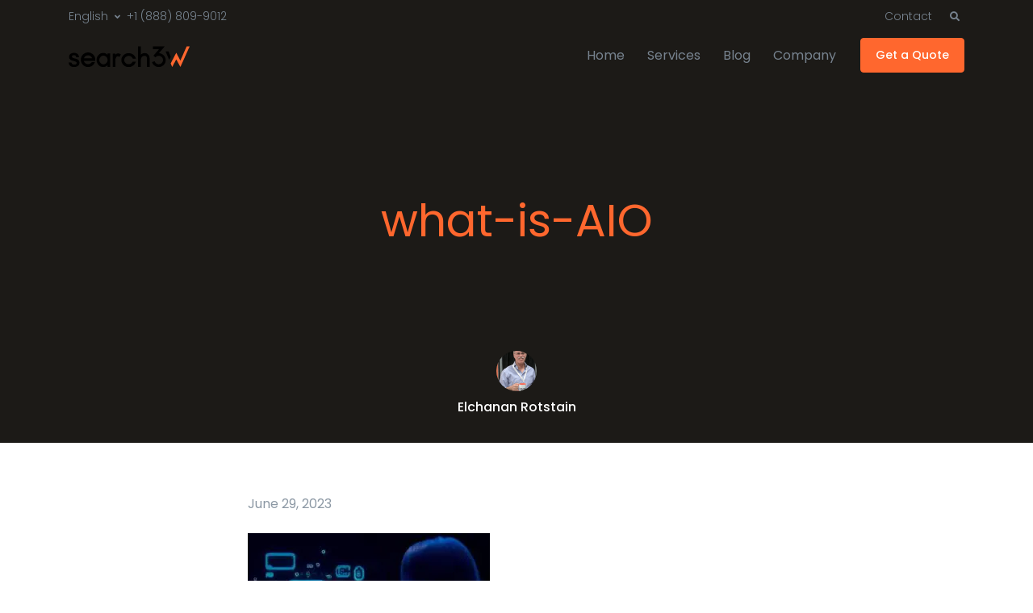

--- FILE ---
content_type: text/html; charset=UTF-8
request_url: https://www.search3w.com/what-is-aio/what-is-aio/
body_size: 20247
content:
<!doctype html><html lang="en-US"><head><meta charset="UTF-8"><meta name="viewport" content="width=device-width, initial-scale=1, maximum-scale=2.0"><link rel="profile" href="https://gmpg.org/xfn/11"><link rel="pingback" href="https://www.search3w.com/xmlrpc.php"><meta name='robots' content='index, follow, max-image-preview:large, max-snippet:-1, max-video-preview:-1' /><style>img:is([sizes="auto" i],[sizes^="auto," i]){contain-intrinsic-size:3000px 1500px}</style><title>what-is-AIO - Search3w</title><link rel="canonical" href="https://www.search3w.com/what-is-aio/what-is-aio/" /><meta property="og:locale" content="en_US" /><meta property="og:type" content="article" /><meta property="og:title" content="what-is-AIO - Search3w" /><meta property="og:url" content="https://www.search3w.com/what-is-aio/what-is-aio/" /><meta property="og:site_name" content="Search3w" /><meta property="og:image" content="https://www.search3w.com/what-is-aio/what-is-aio" /><meta property="og:image:width" content="1024" /><meta property="og:image:height" content="646" /><meta property="og:image:type" content="image/jpeg" /><meta name="twitter:card" content="summary_large_image" /> <script type="application/ld+json" class="yoast-schema-graph">{"@context":"https://schema.org","@graph":[{"@type":"WebPage","@id":"https://www.search3w.com/what-is-aio/what-is-aio/","url":"https://www.search3w.com/what-is-aio/what-is-aio/","name":"what-is-AIO - Search3w","isPartOf":{"@id":"https://www.search3w.com/#website"},"primaryImageOfPage":{"@id":"https://www.search3w.com/what-is-aio/what-is-aio/#primaryimage"},"image":{"@id":"https://www.search3w.com/what-is-aio/what-is-aio/#primaryimage"},"thumbnailUrl":"https://www.search3w.com/wp-content/uploads/2023/06/what-is-AIO-scaled.jpeg","datePublished":"2023-06-29T14:45:30+00:00","breadcrumb":{"@id":"https://www.search3w.com/what-is-aio/what-is-aio/#breadcrumb"},"inLanguage":"en-US","potentialAction":[{"@type":"ReadAction","target":["https://www.search3w.com/what-is-aio/what-is-aio/"]}]},{"@type":"ImageObject","inLanguage":"en-US","@id":"https://www.search3w.com/what-is-aio/what-is-aio/#primaryimage","url":"https://www.search3w.com/wp-content/uploads/2023/06/what-is-AIO-scaled.jpeg","contentUrl":"https://www.search3w.com/wp-content/uploads/2023/06/what-is-AIO-scaled.jpeg","width":1024,"height":646},{"@type":"BreadcrumbList","@id":"https://www.search3w.com/what-is-aio/what-is-aio/#breadcrumb","itemListElement":[{"@type":"ListItem","position":1,"name":"Home","item":"https://www.search3w.com/"},{"@type":"ListItem","position":2,"name":"What is AIO?","item":"https://www.search3w.com/what-is-aio/"},{"@type":"ListItem","position":3,"name":"what-is-AIO"}]},{"@type":"WebSite","@id":"https://www.search3w.com/#website","url":"https://www.search3w.com/","name":"Search3w","description":"The SEO Fixer","publisher":{"@id":"https://www.search3w.com/#organization"},"potentialAction":[{"@type":"SearchAction","target":{"@type":"EntryPoint","urlTemplate":"https://www.search3w.com/?s={search_term_string}"},"query-input":{"@type":"PropertyValueSpecification","valueRequired":true,"valueName":"search_term_string"}}],"inLanguage":"en-US"},{"@type":"Organization","@id":"https://www.search3w.com/#organization","name":"Search3w. Be Seen.","url":"https://www.search3w.com/","logo":{"@type":"ImageObject","inLanguage":"en-US","@id":"https://www.search3w.com/#/schema/logo/image/","url":"https://www.search3w.com/wp-content/uploads/2016/10/search3w-logo.png","contentUrl":"https://www.search3w.com/wp-content/uploads/2016/10/search3w-logo.png","width":2264,"height":383,"caption":"Search3w. Be Seen."},"image":{"@id":"https://www.search3w.com/#/schema/logo/image/"}}]}</script> <link rel='dns-prefetch' href='//fonts.googleapis.com' /><link rel="alternate" type="application/rss+xml" title="Search3w &raquo; Feed" href="https://www.search3w.com/feed/" /><link rel="alternate" type="application/rss+xml" title="Search3w &raquo; Comments Feed" href="https://www.search3w.com/comments/feed/" /><link rel="alternate" type="application/rss+xml" title="Search3w &raquo; what-is-AIO Comments Feed" href="https://www.search3w.com/what-is-aio/what-is-aio/feed/" /><style>.lazyload,.lazyloading{max-width:100%}</style> <script data-optimized="1" type="text/javascript">window._wpemojiSettings={"baseUrl":"https:\/\/s.w.org\/images\/core\/emoji\/16.0.1\/72x72\/","ext":".png","svgUrl":"https:\/\/s.w.org\/images\/core\/emoji\/16.0.1\/svg\/","svgExt":".svg","source":{"concatemoji":"https:\/\/www.search3w.com\/wp-includes\/js\/wp-emoji-release.min.js?ver=6.8.3"}};
/*! This file is auto-generated */
!function(s,n){var o,i,e;function c(e){try{var t={supportTests:e,timestamp:(new Date).valueOf()};sessionStorage.setItem(o,JSON.stringify(t))}catch(e){}}function p(e,t,n){e.clearRect(0,0,e.canvas.width,e.canvas.height),e.fillText(t,0,0);var t=new Uint32Array(e.getImageData(0,0,e.canvas.width,e.canvas.height).data),a=(e.clearRect(0,0,e.canvas.width,e.canvas.height),e.fillText(n,0,0),new Uint32Array(e.getImageData(0,0,e.canvas.width,e.canvas.height).data));return t.every(function(e,t){return e===a[t]})}function u(e,t){e.clearRect(0,0,e.canvas.width,e.canvas.height),e.fillText(t,0,0);for(var n=e.getImageData(16,16,1,1),a=0;a<n.data.length;a++)if(0!==n.data[a])return!1;return!0}function f(e,t,n,a){switch(t){case"flag":return n(e,"\ud83c\udff3\ufe0f\u200d\u26a7\ufe0f","\ud83c\udff3\ufe0f\u200b\u26a7\ufe0f")?!1:!n(e,"\ud83c\udde8\ud83c\uddf6","\ud83c\udde8\u200b\ud83c\uddf6")&&!n(e,"\ud83c\udff4\udb40\udc67\udb40\udc62\udb40\udc65\udb40\udc6e\udb40\udc67\udb40\udc7f","\ud83c\udff4\u200b\udb40\udc67\u200b\udb40\udc62\u200b\udb40\udc65\u200b\udb40\udc6e\u200b\udb40\udc67\u200b\udb40\udc7f");case"emoji":return!a(e,"\ud83e\udedf")}return!1}function g(e,t,n,a){var r="undefined"!=typeof WorkerGlobalScope&&self instanceof WorkerGlobalScope?new OffscreenCanvas(300,150):s.createElement("canvas"),o=r.getContext("2d",{willReadFrequently:!0}),i=(o.textBaseline="top",o.font="600 32px Arial",{});return e.forEach(function(e){i[e]=t(o,e,n,a)}),i}function t(e){var t=s.createElement("script");t.src=e,t.defer=!0,s.head.appendChild(t)}"undefined"!=typeof Promise&&(o="wpEmojiSettingsSupports",i=["flag","emoji"],n.supports={everything:!0,everythingExceptFlag:!0},e=new Promise(function(e){s.addEventListener("DOMContentLoaded",e,{once:!0})}),new Promise(function(t){var n=function(){try{var e=JSON.parse(sessionStorage.getItem(o));if("object"==typeof e&&"number"==typeof e.timestamp&&(new Date).valueOf()<e.timestamp+604800&&"object"==typeof e.supportTests)return e.supportTests}catch(e){}return null}();if(!n){if("undefined"!=typeof Worker&&"undefined"!=typeof OffscreenCanvas&&"undefined"!=typeof URL&&URL.createObjectURL&&"undefined"!=typeof Blob)try{var e="postMessage("+g.toString()+"("+[JSON.stringify(i),f.toString(),p.toString(),u.toString()].join(",")+"));",a=new Blob([e],{type:"text/javascript"}),r=new Worker(URL.createObjectURL(a),{name:"wpTestEmojiSupports"});return void(r.onmessage=function(e){c(n=e.data),r.terminate(),t(n)})}catch(e){}c(n=g(i,f,p,u))}t(n)}).then(function(e){for(var t in e)n.supports[t]=e[t],n.supports.everything=n.supports.everything&&n.supports[t],"flag"!==t&&(n.supports.everythingExceptFlag=n.supports.everythingExceptFlag&&n.supports[t]);n.supports.everythingExceptFlag=n.supports.everythingExceptFlag&&!n.supports.flag,n.DOMReady=!1,n.readyCallback=function(){n.DOMReady=!0}}).then(function(){return e}).then(function(){var e;n.supports.everything||(n.readyCallback(),(e=n.source||{}).concatemoji?t(e.concatemoji):e.wpemoji&&e.twemoji&&(t(e.twemoji),t(e.wpemoji)))}))}((window,document),window._wpemojiSettings)</script> <style id='wp-emoji-styles-inline-css' type='text/css'>img.wp-smiley,img.emoji{display:inline!important;border:none!important;box-shadow:none!important;height:1em!important;width:1em!important;margin:0 0.07em!important;vertical-align:-0.1em!important;background:none!important;padding:0!important}</style><link data-optimized="1" rel='stylesheet' id='wp-block-library-css' href='https://www.search3w.com/wp-content/litespeed/css/122874cd203cc079b6e984f14818ad1b.css?ver=36ebc' type='text/css' media='all' /><style id='wp-block-library-theme-inline-css' type='text/css'>.wp-block-audio :where(figcaption){color:#555;font-size:13px;text-align:center}.is-dark-theme .wp-block-audio :where(figcaption){color:#ffffffa6}.wp-block-audio{margin:0 0 1em}.wp-block-code{border:1px solid #ccc;border-radius:4px;font-family:Menlo,Consolas,monaco,monospace;padding:.8em 1em}.wp-block-embed :where(figcaption){color:#555;font-size:13px;text-align:center}.is-dark-theme .wp-block-embed :where(figcaption){color:#ffffffa6}.wp-block-embed{margin:0 0 1em}.blocks-gallery-caption{color:#555;font-size:13px;text-align:center}.is-dark-theme .blocks-gallery-caption{color:#ffffffa6}:root :where(.wp-block-image figcaption){color:#555;font-size:13px;text-align:center}.is-dark-theme :root :where(.wp-block-image figcaption){color:#ffffffa6}.wp-block-image{margin:0 0 1em}.wp-block-pullquote{border-bottom:4px solid;border-top:4px solid;color:currentColor;margin-bottom:1.75em}.wp-block-pullquote cite,.wp-block-pullquote footer,.wp-block-pullquote__citation{color:currentColor;font-size:.8125em;font-style:normal;text-transform:uppercase}.wp-block-quote{border-left:.25em solid;margin:0 0 1.75em;padding-left:1em}.wp-block-quote cite,.wp-block-quote footer{color:currentColor;font-size:.8125em;font-style:normal;position:relative}.wp-block-quote:where(.has-text-align-right){border-left:none;border-right:.25em solid;padding-left:0;padding-right:1em}.wp-block-quote:where(.has-text-align-center){border:none;padding-left:0}.wp-block-quote.is-large,.wp-block-quote.is-style-large,.wp-block-quote:where(.is-style-plain){border:none}.wp-block-search .wp-block-search__label{font-weight:700}.wp-block-search__button{border:1px solid #ccc;padding:.375em .625em}:where(.wp-block-group.has-background){padding:1.25em 2.375em}.wp-block-separator.has-css-opacity{opacity:.4}.wp-block-separator{border:none;border-bottom:2px solid;margin-left:auto;margin-right:auto}.wp-block-separator.has-alpha-channel-opacity{opacity:1}.wp-block-separator:not(.is-style-wide):not(.is-style-dots){width:100px}.wp-block-separator.has-background:not(.is-style-dots){border-bottom:none;height:1px}.wp-block-separator.has-background:not(.is-style-wide):not(.is-style-dots){height:2px}.wp-block-table{margin:0 0 1em}.wp-block-table td,.wp-block-table th{word-break:normal}.wp-block-table :where(figcaption){color:#555;font-size:13px;text-align:center}.is-dark-theme .wp-block-table :where(figcaption){color:#ffffffa6}.wp-block-video :where(figcaption){color:#555;font-size:13px;text-align:center}.is-dark-theme .wp-block-video :where(figcaption){color:#ffffffa6}.wp-block-video{margin:0 0 1em}:root :where(.wp-block-template-part.has-background){margin-bottom:0;margin-top:0;padding:1.25em 2.375em}</style><style id='classic-theme-styles-inline-css' type='text/css'>/*! This file is auto-generated */
.wp-block-button__link{color:#fff;background-color:#32373c;border-radius:9999px;box-shadow:none;text-decoration:none;padding:calc(.667em + 2px) calc(1.333em + 2px);font-size:1.125em}.wp-block-file__button{background:#32373c;color:#fff;text-decoration:none}</style><style id='safe-svg-svg-icon-style-inline-css' type='text/css'>.safe-svg-cover{text-align:center}.safe-svg-cover .safe-svg-inside{display:inline-block;max-width:100%}.safe-svg-cover svg{fill:currentColor;height:100%;max-height:100%;max-width:100%;width:100%}</style><style id='wppb-edit-profile-style-inline-css' type='text/css'></style><style id='wppb-login-style-inline-css' type='text/css'></style><style id='wppb-recover-password-style-inline-css' type='text/css'></style><style id='wppb-register-style-inline-css' type='text/css'></style><link data-optimized="1" rel='stylesheet' id='mpp_gutenberg-css' href='https://www.search3w.com/wp-content/litespeed/css/1dc8ca1a504e9eb9fbd8682d0a090aa1.css?ver=a05dd' type='text/css' media='all' /><link data-optimized="1" rel='stylesheet' id='fgb-style-css-css' href='https://www.search3w.com/wp-content/litespeed/css/f937384da9248c55aa063df8994a2b7d.css?ver=0c7af' type='text/css' media='all' /><style id='global-styles-inline-css' type='text/css'>:root{--wp--preset--aspect-ratio--square:1;--wp--preset--aspect-ratio--4-3:4/3;--wp--preset--aspect-ratio--3-4:3/4;--wp--preset--aspect-ratio--3-2:3/2;--wp--preset--aspect-ratio--2-3:2/3;--wp--preset--aspect-ratio--16-9:16/9;--wp--preset--aspect-ratio--9-16:9/16;--wp--preset--color--black:#000000;--wp--preset--color--cyan-bluish-gray:#abb8c3;--wp--preset--color--white:#fff;--wp--preset--color--pale-pink:#f78da7;--wp--preset--color--vivid-red:#cf2e2e;--wp--preset--color--luminous-vivid-orange:#ff6900;--wp--preset--color--luminous-vivid-amber:#fcb900;--wp--preset--color--light-green-cyan:#7bdcb5;--wp--preset--color--vivid-green-cyan:#00d084;--wp--preset--color--pale-cyan-blue:#8ed1fc;--wp--preset--color--vivid-cyan-blue:#0693e3;--wp--preset--color--vivid-purple:#9b51e0;--wp--preset--color--primary:#ff672e;--wp--preset--color--secondary:#77838f;--wp--preset--color--success:#00c9a7;--wp--preset--color--danger:#de4437;--wp--preset--color--warning:#ffc107;--wp--preset--color--info:#00dffc;--wp--preset--color--dark:#1e2022;--wp--preset--color--light:#f8f9fa;--wp--preset--color--indigo:#2d1582;--wp--preset--gradient--vivid-cyan-blue-to-vivid-purple:linear-gradient(135deg,rgba(6,147,227,1) 0%,rgb(155,81,224) 100%);--wp--preset--gradient--light-green-cyan-to-vivid-green-cyan:linear-gradient(135deg,rgb(122,220,180) 0%,rgb(0,208,130) 100%);--wp--preset--gradient--luminous-vivid-amber-to-luminous-vivid-orange:linear-gradient(135deg,rgba(252,185,0,1) 0%,rgba(255,105,0,1) 100%);--wp--preset--gradient--luminous-vivid-orange-to-vivid-red:linear-gradient(135deg,rgba(255,105,0,1) 0%,rgb(207,46,46) 100%);--wp--preset--gradient--very-light-gray-to-cyan-bluish-gray:linear-gradient(135deg,rgb(238,238,238) 0%,rgb(169,184,195) 100%);--wp--preset--gradient--cool-to-warm-spectrum:linear-gradient(135deg,rgb(74,234,220) 0%,rgb(151,120,209) 20%,rgb(207,42,186) 40%,rgb(238,44,130) 60%,rgb(251,105,98) 80%,rgb(254,248,76) 100%);--wp--preset--gradient--blush-light-purple:linear-gradient(135deg,rgb(255,206,236) 0%,rgb(152,150,240) 100%);--wp--preset--gradient--blush-bordeaux:linear-gradient(135deg,rgb(254,205,165) 0%,rgb(254,45,45) 50%,rgb(107,0,62) 100%);--wp--preset--gradient--luminous-dusk:linear-gradient(135deg,rgb(255,203,112) 0%,rgb(199,81,192) 50%,rgb(65,88,208) 100%);--wp--preset--gradient--pale-ocean:linear-gradient(135deg,rgb(255,245,203) 0%,rgb(182,227,212) 50%,rgb(51,167,181) 100%);--wp--preset--gradient--electric-grass:linear-gradient(135deg,rgb(202,248,128) 0%,rgb(113,206,126) 100%);--wp--preset--gradient--midnight:linear-gradient(135deg,rgb(2,3,129) 0%,rgb(40,116,252) 100%);--wp--preset--font-size--small:13px;--wp--preset--font-size--medium:20px;--wp--preset--font-size--large:36px;--wp--preset--font-size--x-large:42px;--wp--preset--spacing--20:0.44rem;--wp--preset--spacing--30:0.67rem;--wp--preset--spacing--40:1rem;--wp--preset--spacing--50:1.5rem;--wp--preset--spacing--60:2.25rem;--wp--preset--spacing--70:3.38rem;--wp--preset--spacing--80:5.06rem;--wp--preset--shadow--natural:6px 6px 9px rgba(0, 0, 0, 0.2);--wp--preset--shadow--deep:12px 12px 50px rgba(0, 0, 0, 0.4);--wp--preset--shadow--sharp:6px 6px 0px rgba(0, 0, 0, 0.2);--wp--preset--shadow--outlined:6px 6px 0px -3px rgba(255, 255, 255, 1), 6px 6px rgba(0, 0, 0, 1);--wp--preset--shadow--crisp:6px 6px 0px rgba(0, 0, 0, 1)}:where(.is-layout-flex){gap:.5em}:where(.is-layout-grid){gap:.5em}body .is-layout-flex{display:flex}.is-layout-flex{flex-wrap:wrap;align-items:center}.is-layout-flex>:is(*,div){margin:0}body .is-layout-grid{display:grid}.is-layout-grid>:is(*,div){margin:0}:where(.wp-block-columns.is-layout-flex){gap:2em}:where(.wp-block-columns.is-layout-grid){gap:2em}:where(.wp-block-post-template.is-layout-flex){gap:1.25em}:where(.wp-block-post-template.is-layout-grid){gap:1.25em}.has-black-color{color:var(--wp--preset--color--black)!important}.has-cyan-bluish-gray-color{color:var(--wp--preset--color--cyan-bluish-gray)!important}.has-white-color{color:var(--wp--preset--color--white)!important}.has-pale-pink-color{color:var(--wp--preset--color--pale-pink)!important}.has-vivid-red-color{color:var(--wp--preset--color--vivid-red)!important}.has-luminous-vivid-orange-color{color:var(--wp--preset--color--luminous-vivid-orange)!important}.has-luminous-vivid-amber-color{color:var(--wp--preset--color--luminous-vivid-amber)!important}.has-light-green-cyan-color{color:var(--wp--preset--color--light-green-cyan)!important}.has-vivid-green-cyan-color{color:var(--wp--preset--color--vivid-green-cyan)!important}.has-pale-cyan-blue-color{color:var(--wp--preset--color--pale-cyan-blue)!important}.has-vivid-cyan-blue-color{color:var(--wp--preset--color--vivid-cyan-blue)!important}.has-vivid-purple-color{color:var(--wp--preset--color--vivid-purple)!important}.has-black-background-color{background-color:var(--wp--preset--color--black)!important}.has-cyan-bluish-gray-background-color{background-color:var(--wp--preset--color--cyan-bluish-gray)!important}.has-white-background-color{background-color:var(--wp--preset--color--white)!important}.has-pale-pink-background-color{background-color:var(--wp--preset--color--pale-pink)!important}.has-vivid-red-background-color{background-color:var(--wp--preset--color--vivid-red)!important}.has-luminous-vivid-orange-background-color{background-color:var(--wp--preset--color--luminous-vivid-orange)!important}.has-luminous-vivid-amber-background-color{background-color:var(--wp--preset--color--luminous-vivid-amber)!important}.has-light-green-cyan-background-color{background-color:var(--wp--preset--color--light-green-cyan)!important}.has-vivid-green-cyan-background-color{background-color:var(--wp--preset--color--vivid-green-cyan)!important}.has-pale-cyan-blue-background-color{background-color:var(--wp--preset--color--pale-cyan-blue)!important}.has-vivid-cyan-blue-background-color{background-color:var(--wp--preset--color--vivid-cyan-blue)!important}.has-vivid-purple-background-color{background-color:var(--wp--preset--color--vivid-purple)!important}.has-black-border-color{border-color:var(--wp--preset--color--black)!important}.has-cyan-bluish-gray-border-color{border-color:var(--wp--preset--color--cyan-bluish-gray)!important}.has-white-border-color{border-color:var(--wp--preset--color--white)!important}.has-pale-pink-border-color{border-color:var(--wp--preset--color--pale-pink)!important}.has-vivid-red-border-color{border-color:var(--wp--preset--color--vivid-red)!important}.has-luminous-vivid-orange-border-color{border-color:var(--wp--preset--color--luminous-vivid-orange)!important}.has-luminous-vivid-amber-border-color{border-color:var(--wp--preset--color--luminous-vivid-amber)!important}.has-light-green-cyan-border-color{border-color:var(--wp--preset--color--light-green-cyan)!important}.has-vivid-green-cyan-border-color{border-color:var(--wp--preset--color--vivid-green-cyan)!important}.has-pale-cyan-blue-border-color{border-color:var(--wp--preset--color--pale-cyan-blue)!important}.has-vivid-cyan-blue-border-color{border-color:var(--wp--preset--color--vivid-cyan-blue)!important}.has-vivid-purple-border-color{border-color:var(--wp--preset--color--vivid-purple)!important}.has-vivid-cyan-blue-to-vivid-purple-gradient-background{background:var(--wp--preset--gradient--vivid-cyan-blue-to-vivid-purple)!important}.has-light-green-cyan-to-vivid-green-cyan-gradient-background{background:var(--wp--preset--gradient--light-green-cyan-to-vivid-green-cyan)!important}.has-luminous-vivid-amber-to-luminous-vivid-orange-gradient-background{background:var(--wp--preset--gradient--luminous-vivid-amber-to-luminous-vivid-orange)!important}.has-luminous-vivid-orange-to-vivid-red-gradient-background{background:var(--wp--preset--gradient--luminous-vivid-orange-to-vivid-red)!important}.has-very-light-gray-to-cyan-bluish-gray-gradient-background{background:var(--wp--preset--gradient--very-light-gray-to-cyan-bluish-gray)!important}.has-cool-to-warm-spectrum-gradient-background{background:var(--wp--preset--gradient--cool-to-warm-spectrum)!important}.has-blush-light-purple-gradient-background{background:var(--wp--preset--gradient--blush-light-purple)!important}.has-blush-bordeaux-gradient-background{background:var(--wp--preset--gradient--blush-bordeaux)!important}.has-luminous-dusk-gradient-background{background:var(--wp--preset--gradient--luminous-dusk)!important}.has-pale-ocean-gradient-background{background:var(--wp--preset--gradient--pale-ocean)!important}.has-electric-grass-gradient-background{background:var(--wp--preset--gradient--electric-grass)!important}.has-midnight-gradient-background{background:var(--wp--preset--gradient--midnight)!important}.has-small-font-size{font-size:var(--wp--preset--font-size--small)!important}.has-medium-font-size{font-size:var(--wp--preset--font-size--medium)!important}.has-large-font-size{font-size:var(--wp--preset--font-size--large)!important}.has-x-large-font-size{font-size:var(--wp--preset--font-size--x-large)!important}:where(.wp-block-post-template.is-layout-flex){gap:1.25em}:where(.wp-block-post-template.is-layout-grid){gap:1.25em}:where(.wp-block-columns.is-layout-flex){gap:2em}:where(.wp-block-columns.is-layout-grid){gap:2em}:root :where(.wp-block-pullquote){font-size:1.5em;line-height:1.6}</style><link data-optimized="1" rel='stylesheet' id='contact-form-7-css' href='https://www.search3w.com/wp-content/litespeed/css/29d1de1c48a6ebdcddf7797d462ada5d.css?ver=78cfc' type='text/css' media='all' /><link data-optimized="1" rel='stylesheet' id='wp-job-manager-job-listings-css' href='https://www.search3w.com/wp-content/litespeed/css/17ecc6a81d7202f519f217ab7a59c498.css?ver=e1d5d' type='text/css' media='all' /><link data-optimized="1" rel='stylesheet' id='fontawesome-css' href='https://www.search3w.com/wp-content/litespeed/css/d546e627b0a8441eb40b0841d6f096fd.css?ver=f70a0' type='text/css' media='all' /><link data-optimized="1" rel='stylesheet' id='animate-css' href='https://www.search3w.com/wp-content/litespeed/css/1827288a58977bb2f6ea79ea8ceca373.css?ver=d4d9e' type='text/css' media='all' /><link data-optimized="1" rel='stylesheet' id='megamenu-css' href='https://www.search3w.com/wp-content/litespeed/css/cf8557a33dd53196eb7518a013d86843.css?ver=5b8cd' type='text/css' media='all' /><link data-optimized="1" rel='stylesheet' id='jquery-mCustomScrollbar-css' href='https://www.search3w.com/wp-content/litespeed/css/b7d592b8ab34440a5d019aa90322cbf7.css?ver=0509c' type='text/css' media='all' /><link data-optimized="1" rel='stylesheet' id='bootstrap-select-css' href='https://www.search3w.com/wp-content/litespeed/css/1214d8136e7726b7dcc8356603254bae.css?ver=96a3a' type='text/css' media='all' /><link data-optimized="1" rel='stylesheet' id='bootstrap-tagsinput-css' href='https://www.search3w.com/wp-content/litespeed/css/d2e62eb5222069c17d42eb8e62c3c697.css?ver=4ee90' type='text/css' media='all' /><link data-optimized="1" rel='stylesheet' id='jquery-fancybox-css' href='https://www.search3w.com/wp-content/litespeed/css/1d528fd792319dd163c3291c1558b9ba.css?ver=59268' type='text/css' media='all' /><link data-optimized="1" rel='stylesheet' id='dzsparallaxer-css' href='https://www.search3w.com/wp-content/litespeed/css/22b9ee4607f7ea51ebe74cf01c870381.css?ver=874fa' type='text/css' media='all' /><link data-optimized="1" rel='stylesheet' id='slick-carousel-css' href='https://www.search3w.com/wp-content/litespeed/css/778c6fd8e19645be46e57f1d5a98aa07.css?ver=fdcd8' type='text/css' media='all' /><link data-optimized="1" rel='stylesheet' id='ion-rangeslider-css' href='https://www.search3w.com/wp-content/litespeed/css/233fdf2afe7a80ca8b5362858e04ca02.css?ver=3488b' type='text/css' media='all' /><link data-optimized="1" rel='stylesheet' id='custombox-css' href='https://www.search3w.com/wp-content/litespeed/css/ef6aa89e6654d2908a1737f717d81d7e.css?ver=d4b3d' type='text/css' media='all' /><link data-optimized="1" rel='stylesheet' id='bg-video-css' href='https://www.search3w.com/wp-content/litespeed/css/f90813ccbab5ddedd20452684eda3b07.css?ver=81269' type='text/css' media='all' /><link data-optimized="1" rel='stylesheet' id='cubeportfolio-css' href='https://www.search3w.com/wp-content/litespeed/css/7e5f6c0b2c2f8b7fbab0c22b745e4b56.css?ver=d3648' type='text/css' media='all' /><link data-optimized="1" rel='stylesheet' id='chartist-css' href='https://www.search3w.com/wp-content/litespeed/css/d628fb7b3ee3539e8dfdbe43719a2dce.css?ver=a8f28' type='text/css' media='all' /><link data-optimized="1" rel='stylesheet' id='chartist-tooltip-css' href='https://www.search3w.com/wp-content/litespeed/css/837c8862a4ad33fcf23a4e8fb4638324.css?ver=9dbe6' type='text/css' media='all' /><link data-optimized="1" rel='stylesheet' id='front-style-css' href='https://www.search3w.com/wp-content/litespeed/css/c9b5200aa04954f09c7e25057009aed5.css?ver=cc178' type='text/css' media='all' /><style id='front-style-inline-css' type='text/css'>a,.site-footer.site-footer__default .product-categories .cat-item-link:hover,.site-footer .widget ul:not(.widget_recent_entries):not(.widget_recent_comments):not(.wp-tag-cloud):not(.social-icon-menu) .active>.woocommerce-widget-layered-nav-list__item,.blog-sidebar .widget_meta ul .site-footer .widget .active>.woocommerce-widget-layered-nav-list__item,.site-footer .widget .blog-sidebar .widget_meta ul .active>.woocommerce-widget-layered-nav-list__item,.page-template-template-terms-conditions .list-group ul .site-footer .widget .active>.woocommerce-widget-layered-nav-list__item,.site-footer .widget .page-template-template-terms-conditions .list-group ul .active>.woocommerce-widget-layered-nav-list__item,.site-footer .widget .blog-sidebar .widget_meta ul:not(.widget_recent_entries):not(.widget_recent_comments):not(.wp-tag-cloud):not(.social-icon-menu) li .active>a,.blog-sidebar .widget .widget_meta ul:not(.widget_recent_entries):not(.widget_recent_comments):not(.wp-tag-cloud):not(.social-icon-menu) li .active>a,.blog-sidebar .widget_meta .widget ul:not(.widget_recent_entries):not(.widget_recent_comments):not(.wp-tag-cloud):not(.social-icon-menu) li .active>a,.blog-sidebar .widget_meta ul li .active>a,.site-footer .widget ul:not(.widget_recent_entries):not(.widget_recent_comments):not(.wp-tag-cloud):not(.social-icon-menu) .active>.list-group-item,.blog-sidebar .widget ul:not(.widget_recent_entries):not(.widget_recent_comments):not(.wp-tag-cloud):not(.social-icon-menu) .active>.list-group-item,.blog-sidebar .widget_meta ul .active>.list-group-item,.page-template-template-terms-conditions .list-group ul .active>.list-group-item,.site-footer .widget ul:not(.widget_recent_entries):not(.widget_recent_comments):not(.wp-tag-cloud):not(.social-icon-menu) .wp-block-categories-list .active>a,.wp-block-categories-list .site-footer .widget ul:not(.widget_recent_entries):not(.widget_recent_comments):not(.wp-tag-cloud):not(.social-icon-menu) .active>a,.blog-sidebar .widget ul:not(.widget_recent_entries):not(.widget_recent_comments):not(.wp-tag-cloud):not(.social-icon-menu) .wp-block-categories-list .active>a,.wp-block-categories-list .blog-sidebar .widget ul:not(.widget_recent_entries):not(.widget_recent_comments):not(.wp-tag-cloud):not(.social-icon-menu) .active>a,.blog-sidebar .widget_meta ul .wp-block-categories-list .active>a,.wp-block-categories-list .blog-sidebar .widget_meta ul .active>a,.page-template-template-terms-conditions .list-group ul .wp-block-categories-list .active>a,.wp-block-categories-list .page-template-template-terms-conditions .list-group ul .active>a,.front-user-account-menu-sidebar li a.active,.front-user-account-menu-sidebar li a:hover,.front-user-account-menu-sidebar li a.active span,.front-user-account-menu-sidebar li a:hover span,.front-wpjm-pages .bootstrap-select>.bs-placeholder:not(:hover),.front-wpjmr-pages .bootstrap-select>.bs-placeholder:not(:hover),.mas-wpjmc-pages .bootstrap-select>.bs-placeholder:not(:hover),.job-manager-alert-pages .bootstrap-select>.bs-placeholder:not(:hover),.u-header-collapse__nav-link.active,.u-header-collapse__submenu-nav-link.active,.u-header__navbar-brand-text,.u-header__navbar-brand-text:focus,.u-header__navbar-brand-text:hover,.site-footer .widget ul:not(.widget_recent_entries):not(.widget_recent_comments):not(.wp-tag-cloud):not(.social-icon-menu) .active.woocommerce-widget-layered-nav-list__item,.site-footer .widget .blog-sidebar .widget_meta ul:not(.widget_recent_entries):not(.widget_recent_comments):not(.wp-tag-cloud):not(.social-icon-menu) li a.active,blog-sidebar .widget_meta .site-footer .widget ul:not(.widget_recent_entries):not(.widget_recent_comments):not(.wp-tag-cloud):not(.social-icon-menu) li a.active,site-footer .widget ul:not(.widget_recent_entries):not(.widget_recent_comments):not(.wp-tag-cloud):not(.social-icon-menu) .list-group-item.active,site-footer .widget ul:not(.widget_recent_entries):not(.widget_recent_comments):not(.wp-tag-cloud):not(.social-icon-menu) .wp-block-categories-list a.active,.wp-block-categories-list .site-footer .widget ul:not(.widget_recent_entries):not(.widget_recent_comments):not(.wp-tag-cloud):not(.social-icon-menu) a.active,.site-footer .widget ul:not(.widget_recent_entries):not(.widget_recent_comments):not(.wp-tag-cloud):not(.social-icon-menu) .wp-block-categories__list a.active,.wp-block-categories__list .site-footer .widget ul:not(.widget_recent_entries):not(.widget_recent_comments):not(.wp-tag-cloud):not(.social-icon-menu) a.active,.site-footer.site-footer__primary.style-v5 .footer-primary-menu .widget .active.woocommerce-widget-layered-nav-list__item,.site-footer.site-footer__primary.style-v5 .widget .footer-primary-menu .active.woocommerce-widget-layered-nav-list__item,.site-footer.site-footer__primary.style-v5 .footer-primary-menu .blog-sidebar .widget_meta ul li a.active,.blog-sidebar .widget_meta ul li .site-footer.site-footer__primary.style-v5 .footer-primary-menu a.active,.site-footer.site-footer__primary.style-v5 .footer-primary-menu .list-group-item.active,.site-footer.site-footer__primary.style-v5 .footer-primary-menu .wp-block-categories-list a.active,.wp-block-categories-list .site-footer.site-footer__primary.style-v5 .footer-primary-menu a.active,.site-footer.site-footer__primary.style-v5 .footer-primary-menu .wp-block-categories__list a.active,.wp-block-categories__list .site-footer.site-footer__primary.style-v5 .footer-primary-menu a.active,.blog-sidebar .site-footer .widget ul:not(.widget_recent_entries):not(.widget_recent_comments):not(.wp-tag-cloud):not(.social-icon-menu) .active.woocommerce-widget-layered-nav-list__item,.site-footer .blog-sidebar .widget ul:not(.widget_recent_entries):not(.widget_recent_comments):not(.wp-tag-cloud):not(.social-icon-menu) .active.woocommerce-widget-layered-nav-list__item,.blog-sidebar .widget .widget_meta ul:not(.widget_recent_entries):not(.widget_recent_comments):not(.wp-tag-cloud):not(.social-icon-menu) li a.active,.blog-sidebar .widget_meta .widget ul:not(.widget_recent_entries):not(.widget_recent_comments):not(.wp-tag-cloud):not(.social-icon-menu) li a.active,.blog-sidebar .widget ul:not(.widget_recent_entries):not(.widget_recent_comments):not(.wp-tag-cloud):not(.social-icon-menu) .list-group-item.active,.blog-sidebar .widget ul:not(.widget_recent_entries):not(.widget_recent_comments):not(.wp-tag-cloud):not(.social-icon-menu) .wp-block-categories-list a.active,.wp-block-categories-list .blog-sidebar .widget ul:not(.widget_recent_entries):not(.widget_recent_comments):not(.wp-tag-cloud):not(.social-icon-menu) a.active,.blog-sidebar .widget ul:not(.widget_recent_entries):not(.widget_recent_comments):not(.wp-tag-cloud):not(.social-icon-menu) .wp-block-categories__list a.active,.wp-block-categories__list .blog-sidebar .widget ul:not(.widget_recent_entries):not(.widget_recent_comments):not(.wp-tag-cloud):not(.social-icon-menu) a.active,.blog-sidebar .widget_meta ul .site-footer .widget .active.woocommerce-widget-layered-nav-list__item,.site-footer .widget .blog-sidebar .widget_meta ul .active.woocommerce-widget-layered-nav-list__item,.blog-sidebar .widget_meta ul li a.active,.blog-sidebar .widget_meta ul .list-group-item.active,.blog-sidebar .widget_meta ul .wp-block-categories-list a.active,.wp-block-categories-list .blog-sidebar .widget_meta ul a.active,.blog-sidebar .widget_meta ul .wp-block-categories__list a.active,.wp-block-categories__list .blog-sidebar .widget_meta ul a.active,.single-product .flex-direction-nav .flex-prev:hover,.single-product .flex-direction-nav .flex-next:hover,.single-product .flex-direction-nav .flex-prev,.single-product .flex-direction-nav .flex-next,.wpjm-pagination .page-numbers:hover,.wpjmr-pagination .page-numbers:hover,.mas-wpjmc-pagination ul .page-numbers:hover,.btn-outline-primary,.wp-block-button.is-style-outline .wp-block-button__link,h1>a:hover,h2>a:hover,h3>a:hover,h4>a:hover,h5>a:hover,h6>a:hover,.h1>a:hover,.h2>a:hover,.h3>a:hover,.h4>a:hover,.h5>a:hover,.page-template-template-terms-conditions #content h2>a:hover,.page-template-template-terms-conditions #content h3>a:hover,.page-template-template-privacy-policy #content h2>a:hover,.page-template-template-privacy-policy #content h3>a:hover,.h6>a:hover,.comment-list .comment-reply-title a>a:hover,.pingback .url>a:hover,.trackback .url>a:hover,.blog-sidebar .wp-block-latest-posts>li a>a:hover,.blog-sidebar .wp-block-latest-comments>li a>a:hover,.blog-sidebar #recentcomments>li a>a:hover,.blog-sidebar .widget_recent_entries .widget__title+ul>li a>a:hover,.blog-sidebar .widget_rss li .rsswidget>a:hover,.page-template-template-terms-conditions #content h4>a:hover,.page-template-template-privacy-policy #content h4>a:hover,.link__icon,.site-footer .widget ul:not(.widget_recent_entries):not(.widget_recent_comments):not(.wp-tag-cloud):not(.social-icon-menu) a:hover,.site-footer .widget .woocommerce-widget-layered-nav-list__item:hover,.blog-sidebar .widget ul:not(.widget_recent_entries):not(.widget_recent_comments):not(.wp-tag-cloud):not(.social-icon-menu) a:hover,.site-footer.site-footer__primary.style-v5 .footer-social-menu li a:hover,.blog-sidebar .widget_meta ul li a:hover,.site-footer .widget ul:not(.widget_recent_entries):not(.widget_recent_comments):not(.wp-tag-cloud):not(.social-icon-menu) a:focus,.site-footer .widget .woocommerce-widget-layered-nav-list__item:focus,.blog-sidebar .widget ul:not(.widget_recent_entries):not(.widget_recent_comments):not(.wp-tag-cloud):not(.social-icon-menu) a:focus,.site-footer.site-footer__primary.style-v5 .footer-social-menu li a:focus,.blog-sidebar .widget_meta ul li a:focus,.u-header__nav-item:hover .u-header__nav-link,.u-header__nav-item:focus .u-header__nav-link,.u-header .active>.u-header__nav-link,.u-header__product-banner-title,.btn.btn-soft-primary,.btn-soft-primary,.list-group-item-action:hover,.wp-block-categories-list a:hover,.wp-block-categories__list a:hover,.list-group-item-action:focus,.wp-block-categories-list a:focus,.wp-block-categories__list a:focus,.u-slick__arrow:not(.u-slick__arrow--flat-white):not(:hover),.btn-custom-toggle-primary:hover,.u-header__promo-link:hover .u-header__promo-title,.u-sidebar--account__toggle-bg:hover .u-sidebar--account__toggle-text,.u-media-player:hover .u-media-player__icon:not(.u-media-player__icon--success),.u-media-player:focus .u-media-player__icon:not(.u-media-player__icon--success),.u-go-to-ver-arrow,.u-cubeportfolio .u-cubeportfolio__item.cbp-filter-item-active,.card-btn-arrow,.nav-box .nav-link.active,.nav-white .nav-link.active,.nav-classic .nav-link.active,.nav-classic .nav-link:hover,.page-link:hover,ul.page-numbers>li>a:hover,ul.page-numbers>li>span:hover,.u-header__sub-menu .active>.u-header__sub-menu-nav-link,.card-text-dark:hover,.u-slick__arrow--flat-white:hover,.shop-hero-slider .js-slide .yith-wcwl-add-to-wishlist .yith-wcwl-wishlistaddedbrowse a,.shop-hero-slider .js-slide .yith-wcwl-add-to-wishlist .yith-wcwl-wishlistexistsbrowse a,.shop-hero-slider .js-slide .yith-wcwl-add-to-wishlist a.add_to_wishlist,.shop-hero-slider .js-slide .yith-wcwl-add-to-wishlist .yith-wcwl-wishlistaddedbrowse a span.icon:before,.shop-hero-slider .js-slide .yith-wcwl-add-to-wishlist .yith-wcwl-wishlistexistsbrowse a span.icon:before,.shop-hero-slider .js-slide .yith-wcwl-add-to-wishlist a.add_to_wishlist span.icon:before,.btn-soft-primary[href].disabled,.btn-soft-primary[href]:disabled,.btn-soft-primary[type].disabled,.btn-soft-primary[type]:disabled,.shop-sidebar .widget.woocommerce-widget-layered-nav .maxlist-more .link:not(:hover),.u-slick--pagination-interactive .slick-center .u-slick--pagination-interactive__title,.u-go-to-modern,.site-footer__default.style-v2 .social-icon-menu a:not(:hover),.dropdown-item:hover,.u-sidebar--account__list-link.active,.u-sidebar--account__list-link:hover,.u-sidebar--account__list-link.active .u-sidebar--account__list-icon,.u-sidebar--account__list-link:hover .u-sidebar--account__list-icon,.brand-primary,.brand-primary:focus,.brand-primary:hover,.dropdown-item.active,.list-group .active>.list-group-item,.list-group .wp-block-categories-list .active>a,.wp-block-categories-list .list-group .active>a,.list-group .wp-block-categories__list .active>a,.wp-block-categories__list .list-group .active>a,.shop-hero-slider .js-slide .yith-wcwl-add-to-wishlist i.yith-wcwl-icon,.has-primary-color{color:#ff672e}.text-primary,.site-footer.site-footer__primary .widget_tag_cloud .tag-cloud-link,.site-footer.footer-default-v10 .footer-primary-menu li a:hover,.page-template-template-privacy-policy #content h2,.page-template-template-privacy-policy #content h3,.page-template-template-privacy-policy #content h4,.page-template-template-privacy-policy #content h5,.page-template-template-privacy-policy #content h6,a.text-primary:hover,.site-footer.site-footer__primary .widget_tag_cloud a.tag-cloud-link:hover,.site-footer.footer-default-v10 .footer-primary-menu li a:hover,a.text-primary:focus,.site-footer.site-footer__primary .widget_tag_cloud a.tag-cloud-link:focus,.site-footer.footer-default-v10 .footer-primary-menu li a:focus:hover,.hero-fancybox .u-media-player__icon--bg-primary{color:#ff672e!important}a:hover,.btn-link:hover,.single-product .product_meta a:hover{color:#b34820}table.wishlist_table .product-name a:hover,.header-nav-menu-block li a:hover,.hero-form-6 .small span a:hover,.hero-form-7 .small span a:hover,.header-nav-menu-block li a:hover{color:#b34820!important}.u-hero-v1__last-next{color:#993e1c}ul.page-numbers>li>a.current,ul.page-numbers>li>span.current,.hp-listing-dashboard .hp-pagination .page-numbers.current,.demo_store,.badge-primary,.bg-primary,.btn-primary,.btn-outline-primary:hover,.wp-block-button.is-style-outline .wp-block-button__link:hover,.footer-button-link a:not(:hover),input:not(:hover)[type="submit"],.wp-block-file__button:not(:hover),.wp-block-button:not(.is-style-outline) .wp-block-button__link:not(:hover),.widget.widget_price_filter button:not(:hover),.widget.widget_layered_nav button:not(:hover),.shop-sidebar .widget.widget_search .search-submit:not(:hover),.shop-sidebar .widget.woocommerce.widget_product_search button:not(:hover)[type="submit"],.subscribe-form.wpforms-container .wpforms-submit-container button.btn-primary:not(:hover)[type=submit],div.wpforms-container-full.subscribe-form .wpforms-form button.btn-primary:not(:hover)[type=submit],.contact-form.wpforms-container .wpforms-submit-container button.btn-primary:not(:hover)[type=submit],div.wpforms-container-full.contact-form .wpforms-form button.btn-primary:not(:hover)[type=submit],.widget_price_filter .ui-slider .ui-slider-range,.front_widget_price_filter .u-range-slider .ui-slider-range,.footer-button-link a:hover,input:hover[type="submit"],.wp-block-file__button:hover,.wp-block-button:not(.is-style-outline) .wp-block-button__link:hover,.widget.widget_price_filter button:hover,.widget.widget_layered_nav button:hover,.shop-sidebar .widget.widget_search .search-submit:hover,.shop-sidebar .widget.woocommerce.widget_product_search button:hover[type="submit"],.subscribe-form.wpforms-container .wpforms-submit-container button.btn-primary:hover[type=submit],div.wpforms-container-full.subscribe-form .wpforms-form button.btn-primary:hover[type=submit],.contact-form.wpforms-container .wpforms-submit-container button.btn-primary:hover[type=submit],div.wpforms-container-full.contact-form .wpforms-form button.btn-primary:hover[type=submit],.btn-primary:hover,.btn-soft-primary[href]:hover,.btn-soft-primary[href]:focus,.btn-soft-primary[href]:active,.btn-soft-primary[href].active,.btn-soft-primary[type]:hover,.btn-soft-primary[type]:focus,.btn-soft-primary[type]:active,.btn-soft-primary[type].active,.u-slick__arrow:not(.u-slick__arrow--flat-white):hover,.u-slick__pagination li span,.btn-custom-toggle-primary:not(:disabled):not(.disabled):active,.btn-custom-toggle-primary:not(:disabled):not(.disabled).active,.btn-custom-toggle-primary:not(:disabled):not(.disabled):active,.btn-custom-toggle-primary:not(:disabled):not(.disabled).active,.u-go-to,.u-slick__arrow-classic:hover,.u-media-viewer__icon,.btn-outline-primary:not(:disabled):not(.disabled):active,.wp-block-button.is-style-outline .wp-block-button__link:not(:disabled):not(.disabled):active,.btn-outline-primary:not(:disabled):not(.disabled).active,.wp-block-button.is-style-outline .wp-block-button__link:not(:disabled):not(.disabled).active,.show>.btn-outline-primary.dropdown-toggle,.wp-block-button.is-style-outline .show>.dropdown-toggle.wp-block-button__link,.contact-form.wpforms-container .wpforms-field-checkbox li.wpforms-selected label:before,div.wpforms-container-full.contact-form .wpforms-field-checkbox li.wpforms-selected label:before,.subscribe-form.wpforms-container .wpforms-field-checkbox li.wpforms-selected label:before,div.wpforms-container-full.subscribe-form .wpforms-field-checkbox li.wpforms-selected label:before,.contact-form.wpforms-container .wpforms-field-radio li.wpforms-selected label:before,div.wpforms-container-full.contact-form .wpforms-field-radio li.wpforms-selected label:before,.subscribe-form.wpforms-container .wpforms-field-radio li.wpforms-selected label:before,div.wpforms-container-full.subscribe-form .wpforms-field-radio li.wpforms-selected label:before,.page-item.active .page-link,ul.page-numbers>li.active .page-link,.page-item.active ul.page-numbers>li>a,ul.page-numbers>li.active ul.page-numbers>li>a,.page-item.active ul.page-numbers>li>span,ul.page-numbers>li.active ul.page-numbers>li>span,.custom-control-input:checked~.custom-control-label::before,.shop-hero-slider .js-slide .yith-wcwl-add-to-wishlist .yith-wcwl-wishlistaddedbrowse a:focus,.shop-hero-slider .js-slide .yith-wcwl-add-to-wishlist .yith-wcwl-wishlistaddedbrowse a:hover,.shop-hero-slider .js-slide .yith-wcwl-add-to-wishlist .yith-wcwl-wishlistexistsbrowse a:focus,.shop-hero-slider .js-slide .yith-wcwl-add-to-wishlist .yith-wcwl-wishlistexistsbrowse a:hover,.shop-hero-slider .js-slide .yith-wcwl-add-to-wishlist a.add_to_wishlist:focus,.shop-hero-slider .js-slide .yith-wcwl-add-to-wishlist a.add_to_wishlist:hover,.progress-bar,.btn-soft-primary[href]:not(:disabled):not(.disabled):active,.btn-soft-primary[href]:not(:disabled):not(.disabled).active,.show>.btn-soft-primary[href].dropdown-toggle,.btn-soft-primary[type]:not(:disabled):not(.disabled):active,.btn-soft-primary[type]:not(:disabled):not(.disabled).active,.show>.btn-soft-primary[type].dropdown-toggle,.front-slick-carousel .slick-dots li,.shop-sidebar .widget.woocommerce-widget-layered-nav ul li.chosen a:before,.shop-sidebar .widget.widget_rating_filter ul li.chosen a:before,.wpjm-pagination .page-numbers.current,.wpjmr-pagination .page-numbers.current,.mas-wpjmc-pagination ul .page-numbers.current,.site-footer__default.style-v2 .social-icon-menu a[href]:hover,.site-footer__default.style-v2 .social-icon-menu a[href]:focus,.site-footer__default.style-v2 .social-icon-menu a[href]:active,.site-footer__default.style-v2 .social-icon-menu a[href].active,.site-footer__default.style-v2 .social-icon-menu a[type]:hover,.site-footer__default.style-v2 .social-icon-menu a[type]:focus,.site-footer__default.style-v2 .social-icon-menu a[type]:active,.site-footer__default.style-v2 .social-icon-menu a[type].active,.u-range-slider .irs-bar,.u-range-slider .irs-bar-edge,.u-hamburger:hover .u-hamburger__inner,.u-hamburger:hover .u-hamburger__inner::before,.u-hamburger:hover .u-hamburger__inner::after,.shop-hero-slider .js-slide .yith-wcwl-add-to-wishlist i.yith-wcwl-icon:hover,.shop-hero-slider .js-slide .yith-wcwl-add-to-wishlist i.yith-wcwl-icon:focus{background:#ff672e}.btn-primary,.btn-primary:hover{background:#ff672e!important}.has-primary-background-color{background-color:#ff672e}.bg-primary,.select2-container.select2-container--default .select2-results__option--highlighted,.site-footer .widget.widget_product_search .woocommerce-product-search button[type="submit"],.wp-block-pullquote:not(.is-style-solid-color) blockquote,.hero-fancybox .u-media-player:hover .u-media-player__icon--bg-primary,.hero-fancybox .u-media-player:focus .u-media-player__icon--bg-primary{background-color:#ff672e!important}.u-blog-thumb-minimal:hover{background-color:#e65d29}a.bg-primary:hover,.select2-container.select2-container--default a.select2-results__option--highlighted:hover,a.bg-primary:focus,.select2-container.select2-container--default a.select2-results__option--highlighted:focus,button.bg-primary:hover,.select2-container.select2-container--default button.select2-results__option--highlighted:hover,.site-footer .widget.widget_product_search .woocommerce-product-search button:hover[type="submit"],button.bg-primary:focus,.select2-container.select2-container--default button.select2-results__option--highlighted:focus,.site-footer .widget.widget_product_search .woocommerce-product-search button:focus[type="submit"]{background:#cc5225!important}.footer-button-link a:not(:disabled):not(.disabled):active,input:not(:disabled):not(.disabled):active[type="submit"],.wp-block-file__button:not(:disabled):not(.disabled):active,.wp-block-button:not(.is-style-outline) .wp-block-button__link:not(:disabled):not(.disabled):active,.widget.widget_price_filter button:not(:disabled):not(.disabled):active,.widget.widget_layered_nav button:not(:disabled):not(.disabled):active,.shop-sidebar .widget.widget_search .search-submit:not(:disabled):not(.disabled):active,.shop-sidebar .widget.woocommerce.widget_product_search button:not(:disabled):not(.disabled):active[type="submit"],.subscribe-form.wpforms-container .wpforms-submit-container button.btn-primary:not(:disabled):not(.disabled):active[type=submit],div.wpforms-container-full.subscribe-form .wpforms-form button.btn-primary:not(:disabled):not(.disabled):active[type=submit],.contact-form.wpforms-container .wpforms-submit-container button.btn-primary:not(:disabled):not(.disabled):active[type=submit],div.wpforms-container-full.contact-form .wpforms-form button.btn-primary:not(:disabled):not(.disabled):active[type=submit],.footer-button-link a:not(:disabled):not(.disabled).active,input:not(:disabled):not(.disabled).active[type="submit"],.wp-block-file__button:not(:disabled):not(.disabled).active,.wp-block-button:not(.is-style-outline) .wp-block-button__link:not(:disabled):not(.disabled).active,.widget.widget_price_filter button:not(:disabled):not(.disabled).active,.widget.widget_layered_nav button:not(:disabled):not(.disabled).active,.shop-sidebar .widget.widget_search .search-submit:not(:disabled):not(.disabled).active,.shop-sidebar .widget.woocommerce.widget_product_search button:not(:disabled):not(.disabled).active[type="submit"],.subscribe-form.wpforms-container .wpforms-submit-container button.btn-primary:not(:disabled):not(.disabled).active[type=submit],div.wpforms-container-full.subscribe-form .wpforms-form button.btn-primary:not(:disabled):not(.disabled).active[type=submit],.contact-form.wpforms-container .wpforms-submit-container button.btn-primary:not(:disabled):not(.disabled).active[type=submit],div.wpforms-container-full.contact-form .wpforms-form button.btn-primary:not(:disabled):not(.disabled).active[type=submit],.footer-button-link .show>a.dropdown-toggle,.show>input.dropdown-toggle[type="submit"],.show>.dropdown-toggle.wp-block-file__button,.wp-block-button:not(.is-style-outline) .show>.dropdown-toggle.wp-block-button__link,.widget.widget_price_filter .show>button.dropdown-toggle,.widget.widget_layered_nav .show>button.dropdown-toggle,.shop-sidebar .widget.widget_search .show>.dropdown-toggle.search-submit,.shop-sidebar .widget.woocommerce.widget_product_search .show>button.dropdown-toggle[type="submit"],.subscribe-form.wpforms-container .wpforms-submit-container .show>button.dropdown-toggle.btn-primary[type=submit],div.wpforms-container-full.subscribe-form .wpforms-form .show>button.dropdown-toggle.btn-primary[type=submit],.contact-form.wpforms-container .wpforms-submit-container .show>button.dropdown-toggle.btn-primary[type=submit],div.wpforms-container-full.contact-form .wpforms-form .show>button.dropdown-toggle.btn-primary[type=submit],.btn-primary:not(:disabled):not(.disabled):active,.btn-primary:not(:disabled):not(.disabled).active,.show>.btn-primary.dropdown-toggle{background-color:#cc5225}.btn-primary:not(:disabled):not(.disabled):active,.btn-primary:not(:disabled):not(.disabled).active{background-color:#cc5225!important}.front-user-account-menu-sidebar li a.active,.front-user-account-menu-sidebar li a:hover,.front-wpjm-pages .bootstrap-select>.bs-placeholder:not(:hover),.front-wpjmr-pages .bootstrap-select>.bs-placeholder:not(:hover),.mas-wpjmc-pages .bootstrap-select>.bs-placeholder:not(:hover),.job-manager-alert-pages .bootstrap-select>.bs-placeholder:not(:hover),.wpjm-pagination .page-numbers:hover,.wpjmr-pagination .page-numbers:hover,.mas-wpjmc-pagination ul .page-numbers:hover,.link__icon,.btn-soft-primary,.u-slick__arrow:not(.u-slick__arrow--flat-white),.u-go-to-ver-arrow,.page-link:hover,ul.page-numbers>li>a:hover,ul.page-numbers>li>span:hover,.btn-soft-primary[href].disabled,.btn-soft-primary[href]:disabled,.btn-soft-primary[type].disabled,.btn-soft-primary[type]:disabled,.shop-sidebar .widget.woocommerce-widget-layered-nav .maxlist-more .link:after,.site-footer__default.style-v2 .social-icon-menu a:not(:hover),.u-sidebar--account__list-link.active,.u-sidebar--account__list-link:hover{background-color:rgb(255 103 46 / .1)}.hero-fancybox .u-media-player__icon--bg-primary{background-color:rgb(255 103 46 / .1)!important}ul.page-numbers>li>a.current,ul.page-numbers>li>span.current,.btn-outline-primary,.btn-outline-primary:hover,.wp-block-button.is-style-outline .wp-block-button__link:hover,.footer-button-link a,input[type="submit"],.wp-block-file__button,.wp-block-button:not(.is-style-outline) .wp-block-button__link,.widget.widget_price_filter button,.widget.widget_layered_nav button,.shop-sidebar .widget.widget_search .search-submit,.shop-sidebar .widget.woocommerce.widget_product_search button[type="submit"],.subscribe-form.wpforms-container .wpforms-submit-container button.btn-primary[type=submit],div.wpforms-container-full.subscribe-form .wpforms-form button.btn-primary[type=submit],.contact-form.wpforms-container .wpforms-submit-container button.btn-primary[type=submit],div.wpforms-container-full.contact-form .wpforms-form button.btn-primary[type=submit],.footer-button-link a:hover,input:hover[type="submit"],.wp-block-file__button:hover,.wp-block-button:not(.is-style-outline) .wp-block-button__link:hover,.widget.widget_price_filter button:hover,.widget.widget_layered_nav button:hover,.shop-sidebar .widget.widget_search .search-submit:hover,.shop-sidebar .widget.woocommerce.widget_product_search button:hover[type="submit"],.subscribe-form.wpforms-container .wpforms-submit-container button.btn-primary:hover[type=submit],div.wpforms-container-full.subscribe-form .wpforms-form button.btn-primary:hover[type=submit],.contact-form.wpforms-container .wpforms-submit-container button.btn-primary:hover[type=submit],div.wpforms-container-full.contact-form .wpforms-form button.btn-primary:hover[type=submit],.btn-primary:hover,.btn-primary,.u-slick__pagination li.slick-active span,.btn-custom-toggle-primary:not(:disabled):not(.disabled):active,.btn-custom-toggle-primary:not(:disabled):not(.disabled).active,.btn-custom-toggle-primary:not(:disabled):not(.disabled):active,.btn-custom-toggle-primary:not(:disabled):not(.disabled).active,.btn-custom-toggle-primary:hover,.btn-outline-primary:not(:disabled):not(.disabled):active,.wp-block-button.is-style-outline .wp-block-button__link:not(:disabled):not(.disabled):active,.btn-outline-primary:not(:disabled):not(.disabled).active,.wp-block-button.is-style-outline .wp-block-button__link:not(:disabled):not(.disabled).active,.show>.btn-outline-primary.dropdown-toggle,.wp-block-button.is-style-outline .show>.dropdown-toggle.wp-block-button__link,.contact-form.wpforms-container .wpforms-field-checkbox li.wpforms-selected label:before,div.wpforms-container-full.contact-form .wpforms-field-checkbox li.wpforms-selected label:before,.subscribe-form.wpforms-container .wpforms-field-checkbox li.wpforms-selected label:before,div.wpforms-container-full.subscribe-form .wpforms-field-checkbox li.wpforms-selected label:before,.contact-form.wpforms-container .wpforms-field-radio li.wpforms-selected label:before,div.wpforms-container-full.contact-form .wpforms-field-radio li.wpforms-selected label:before,.subscribe-form.wpforms-container .wpforms-field-radio li.wpforms-selected label:before,div.wpforms-container-full.subscribe-form .wpforms-field-radio li.wpforms-selected label:before,.page-item.active .page-link,ul.page-numbers>li.active .page-link,.page-item.active ul.page-numbers>li>a,ul.page-numbers>li.active ul.page-numbers>li>a,.page-item.active ul.page-numbers>li>span,ul.page-numbers>li.active ul.page-numbers>li>span,.custom-control-input:checked~.custom-control-label::before,.shop-hero-slider .js-slide .yith-wcwl-add-to-wishlist .yith-wcwl-wishlistaddedbrowse a,.shop-hero-slider .js-slide .yith-wcwl-add-to-wishlist .yith-wcwl-wishlistexistsbrowse a,.shop-hero-slider .js-slide .yith-wcwl-add-to-wishlist a.add_to_wishlist,.shop-hero-slider .js-slide .yith-wcwl-add-to-wishlist .yith-wcwl-wishlistaddedbrowse a:focus,.shop-hero-slider .js-slide .yith-wcwl-add-to-wishlist .yith-wcwl-wishlistaddedbrowse a:hover,.shop-hero-slider .js-slide .yith-wcwl-add-to-wishlist .yith-wcwl-wishlistexistsbrowse a:focus,.shop-hero-slider .js-slide .yith-wcwl-add-to-wishlist .yith-wcwl-wishlistexistsbrowse a:hover,.shop-hero-slider .js-slide .yith-wcwl-add-to-wishlist a.add_to_wishlist:focus,.shop-hero-slider .js-slide .yith-wcwl-add-to-wishlist a.add_to_wishlist:hover,.front-slick-carousel .slick-dots li.slick-active,.shop-sidebar .widget.woocommerce-widget-layered-nav ul li.chosen a:before,.shop-sidebar .widget.widget_rating_filter ul li.chosen a:before,.wpjm-pagination .page-numbers.current,.wpjmr-pagination .page-numbers.current,.mas-wpjmc-pagination ul .page-numbers.current,.shop-hero-slider .js-slide .yith-wcwl-add-to-wishlist i.yith-wcwl-icon,.shop-hero-slider .js-slide .yith-wcwl-add-to-wishlist i.yith-wcwl-icon:hover,.shop-hero-slider .js-slide .yith-wcwl-add-to-wishlist i.yith-wcwl-icon:focus{border-color:#ff672e}.btn-primary:hover,.btn-primary{border-color:#ff672e!important}.select2.select2-container.select2-container--focus .select2-selection--multiple,.custom-select:focus,select:focus,.select2.select2-container .select2-selection--single:focus,.select2.select2-container .select2-selection--multiple:focus,.form-control:focus,.shop-sidebar .widget .search-field:focus,.widget_price_filter .price_label .from:focus,.widget_price_filter .price_label .to:focus,.input-text:focus,.input-date:focus,textarea:focus,.subscribe-form.wpforms-container .wpforms-field-text input[type=text]:focus,.subscribe-form.wpforms-container .wpforms-field-email input[type=email]:focus,.subscribe-form.wpforms-container .wpforms-field-name input[type=text]:focus,.subscribe-form.wpforms-container .wpforms-field-select select:focus,.subscribe-form.wpforms-container .wpforms-field-number input[type=number]:focus,div.wpforms-container-full.subscribe-form .wpforms-form .wpforms-field-text input[type=text]:focus,div.wpforms-container-full.subscribe-form .wpforms-form .wpforms-field-email input[type=email]:focus,div.wpforms-container-full.subscribe-form .wpforms-form .wpforms-field-name input[type=text]:focus,div.wpforms-container-full.subscribe-form .wpforms-form .wpforms-field-select select:focus,div.wpforms-container-full.subscribe-form .wpforms-form .wpforms-field-number input[type=text]:focus,.subscribe-form.wpforms-container textarea:focus,div.wpforms-container-full.subscribe-form textarea:focus,.contact-form.wpforms-container .wpforms-field-text input[type=text]:focus,.contact-form.wpforms-container .wpforms-field-email input[type=email]:focus,.contact-form.wpforms-container .wpforms-field-name input[type=text]:focus,.contact-form.wpforms-container .wpforms-field-select select:focus,.contact-form.wpforms-container .wpforms-field-number input[type=number]:focus,div.wpforms-container-full.contact-form .wpforms-form .wpforms-field-text input[type=text]:focus,div.wpforms-container-full.contact-form .wpforms-form .wpforms-field-email input[type=email]:focus,div.wpforms-container-full.contact-form .wpforms-form .wpforms-field-name input[type=text]:focus,div.wpforms-container-full.contact-form .wpforms-form .wpforms-field-select select:focus,div.wpforms-container-full.contact-form .wpforms-form .wpforms-field-number input[type=text]:focus,.contact-form.wpforms-container textarea:focus,div.wpforms-container-full.contact-form textarea:focus{border-color:rgb(255 103 46 / .5)}.single-product .product_meta a:hover{border-color:#b34820}.footer-button-link a:not(:disabled):not(.disabled):active,input:not(:disabled):not(.disabled):active[type="submit"],.wp-block-file__button:not(:disabled):not(.disabled):active,.wp-block-button:not(.is-style-outline) .wp-block-button__link:not(:disabled):not(.disabled):active,.widget.widget_price_filter button:not(:disabled):not(.disabled):active,.widget.widget_layered_nav button:not(:disabled):not(.disabled):active,.shop-sidebar .widget.widget_search .search-submit:not(:disabled):not(.disabled):active,.shop-sidebar .widget.woocommerce.widget_product_search button:not(:disabled):not(.disabled):active[type="submit"],.subscribe-form.wpforms-container .wpforms-submit-container button.btn-primary:not(:disabled):not(.disabled):active[type=submit],div.wpforms-container-full.subscribe-form .wpforms-form button.btn-primary:not(:disabled):not(.disabled):active[type=submit],.contact-form.wpforms-container .wpforms-submit-container button.btn-primary:not(:disabled):not(.disabled):active[type=submit],div.wpforms-container-full.contact-form .wpforms-form button.btn-primary:not(:disabled):not(.disabled):active[type=submit],.footer-button-link a:not(:disabled):not(.disabled).active,input:not(:disabled):not(.disabled).active[type="submit"],.wp-block-file__button:not(:disabled):not(.disabled).active,.wp-block-button:not(.is-style-outline) .wp-block-button__link:not(:disabled):not(.disabled).active,.widget.widget_price_filter button:not(:disabled):not(.disabled).active,.widget.widget_layered_nav button:not(:disabled):not(.disabled).active,.shop-sidebar .widget.widget_search .search-submit:not(:disabled):not(.disabled).active,.shop-sidebar .widget.woocommerce.widget_product_search button:not(:disabled):not(.disabled).active[type="submit"],.subscribe-form.wpforms-container .wpforms-submit-container button.btn-primary:not(:disabled):not(.disabled).active[type=submit],div.wpforms-container-full.subscribe-form .wpforms-form button.btn-primary:not(:disabled):not(.disabled).active[type=submit],.contact-form.wpforms-container .wpforms-submit-container button.btn-primary:not(:disabled):not(.disabled).active[type=submit],div.wpforms-container-full.contact-form .wpforms-form button.btn-primary:not(:disabled):not(.disabled).active[type=submit],.footer-button-link .show>a.dropdown-toggle,.show>input.dropdown-toggle[type="submit"],.show>.dropdown-toggle.wp-block-file__button,.wp-block-button:not(.is-style-outline) .show>.dropdown-toggle.wp-block-button__link,.widget.widget_price_filter .show>button.dropdown-toggle,.widget.widget_layered_nav .show>button.dropdown-toggle,.shop-sidebar .widget.widget_search .show>.dropdown-toggle.search-submit,.shop-sidebar .widget.woocommerce.widget_product_search .show>button.dropdown-toggle[type="submit"],.subscribe-form.wpforms-container .wpforms-submit-container .show>button.dropdown-toggle.btn-primary[type=submit],div.wpforms-container-full.subscribe-form .wpforms-form .show>button.dropdown-toggle.btn-primary[type=submit],.contact-form.wpforms-container .wpforms-submit-container .show>button.dropdown-toggle.btn-primary[type=submit],div.wpforms-container-full.contact-form .wpforms-form .show>button.dropdown-toggle.btn-primary[type=submit]{border-color:#cc5225}.btn-primary:not(:disabled):not(.disabled):active,.btn-primary:not(:disabled):not(.disabled).active,.show>.btn-primary.dropdown-toggle{border-color:#c24e23}ul.job_listings .job_listing.job_position_featured>.card,ul.resume_listings .resume.resume_featured>.card,.card-frame-highlighted,.card-frame:hover{border-color:rgb(255 103 46 / .3)}.navbar-expand-md .u-header__navbar-nav .u-header__sub-menu{border-top-color:#ff672e}.nav-classic .nav-link.active{border-bottom-color:#ff672e}.wpjm-pagination .page-numbers:hover,.wpjmr-pagination .page-numbers:hover,.mas-wpjmc-pagination ul .page-numbers:hover,.page-link:hover,ul.page-numbers>li>a:hover,ul.page-numbers>li>span:hover{border-color:rgb(255 103 46 / .1)}.u-header-collapse__submenu .u-header-collapse__nav-list,.u-header-collapse__submenu-list{border-left-color:#ff672e}.front-wpjm-pages .bootstrap-select>.bs-placeholder,.front-wpjmr-pages .bootstrap-select>.bs-placeholder,.mas-wpjmc-pages .bootstrap-select>.bs-placeholder,.job-manager-alert-pages .bootstrap-select>.bs-placeholder{color:#ff672e;background:#ff672e}.front-wpjm-pages .bootstrap-select>.bs-placeholder:hover,.front-wpjmr-pages .bootstrap-select>.bs-placeholder:hover,.mas-wpjmc-pages .bootstrap-select>.bs-placeholder:hover,.job-manager-alert-pages .bootstrap-select>.bs-placeholder:hover,.front-wpjm-pages .bootstrap-select>.bs-placeholder:focus,.front-wpjmr-pages .bootstrap-select>.bs-placeholder:focus,.mas-wpjmc-pages .bootstrap-select>.bs-placeholder:focus,.job-manager-alert-pages .bootstrap-select>.bs-placeholder:focus,.front-wpjm-pages .bootstrap-select>.bs-placeholder:active,.front-wpjmr-pages .bootstrap-select>.bs-placeholder:active,.mas-wpjmc-pages .bootstrap-select>.bs-placeholder:active,.job-manager-alert-pages .bootstrap-select>.bs-placeholder:active{color:#fff;background:#ff672e;box-shadow:0 4px 11px rgb(255 103 46 / .35)}.added_to_cart{color:#ff672e;border-color:#ff672e}.added_to_cart:hover,.added_to_cart:focus,.added_to_cart:active{color:#fff;background-color:#ff672e;border-color:#ff672e}.footer-button-link a[href]:hover,input[href]:hover[type="submit"],.wp-block-file__button[href]:hover,.wp-block-button:not(.is-style-outline) .wp-block-button__link[href]:hover,.widget.widget_price_filter button[href]:hover,.widget.widget_layered_nav button[href]:hover,.shop-sidebar .widget.widget_search .search-submit[href]:hover,.shop-sidebar .widget.woocommerce.widget_product_search button[href]:hover[type="submit"],.subscribe-form.wpforms-container .wpforms-submit-container button.btn-primary[href]:hover[type=submit],div.wpforms-container-full.subscribe-form .wpforms-form button.btn-primary[href]:hover[type=submit],.contact-form.wpforms-container .wpforms-submit-container button.btn-primary[href]:hover[type=submit],div.wpforms-container-full.contact-form .wpforms-form button.btn-primary[href]:hover[type=submit],.footer-button-link a[href]:focus,input[href]:focus[type="submit"],.wp-block-file__button[href]:focus,.wp-block-button:not(.is-style-outline) .wp-block-button__link[href]:focus,.widget.widget_price_filter button[href]:focus,.widget.widget_layered_nav button[href]:focus,.shop-sidebar .widget.widget_search .search-submit[href]:focus,.shop-sidebar .widget.woocommerce.widget_product_search button[href]:focus[type="submit"],.subscribe-form.wpforms-container .wpforms-submit-container button.btn-primary[href]:focus[type=submit],div.wpforms-container-full.subscribe-form .wpforms-form button.btn-primary[href]:focus[type=submit],.contact-form.wpforms-container .wpforms-submit-container button.btn-primary[href]:focus[type=submit],div.wpforms-container-full.contact-form .wpforms-form button.btn-primary[href]:focus[type=submit],.footer-button-link a[href]:active,input[href]:active[type="submit"],.wp-block-file__button[href]:active,.wp-block-button:not(.is-style-outline) .wp-block-button__link[href]:active,.widget.widget_price_filter button[href]:active,.widget.widget_layered_nav button[href]:active,.shop-sidebar .widget.widget_search .search-submit[href]:active,.shop-sidebar .widget.woocommerce.widget_product_search button[href]:active[type="submit"],.subscribe-form.wpforms-container .wpforms-submit-container button.btn-primary[href]:active[type=submit],div.wpforms-container-full.subscribe-form .wpforms-form button.btn-primary[href]:active[type=submit],.contact-form.wpforms-container .wpforms-submit-container button.btn-primary[href]:active[type=submit],div.wpforms-container-full.contact-form .wpforms-form button.btn-primary[href]:active[type=submit],.footer-button-link a[type]:hover,input[type]:hover[type="submit"],.wp-block-file__button[type]:hover,.wp-block-button:not(.is-style-outline) .wp-block-button__link[type]:hover,.widget.widget_price_filter button[type]:hover,.widget.widget_layered_nav button[type]:hover,.shop-sidebar .widget.widget_search .search-submit[type]:hover,.shop-sidebar .widget.woocommerce.widget_product_search button[type]:hover[type="submit"],.subscribe-form.wpforms-container .wpforms-submit-container button.btn-primary[type]:hover[type=submit],div.wpforms-container-full.subscribe-form .wpforms-form button.btn-primary[type]:hover[type=submit],.contact-form.wpforms-container .wpforms-submit-container button.btn-primary[type]:hover[type=submit],div.wpforms-container-full.contact-form .wpforms-form button.btn-primary[type]:hover[type=submit],.footer-button-link a[type]:focus,input[type]:focus[type="submit"],.wp-block-file__button[type]:focus,.wp-block-button:not(.is-style-outline) .wp-block-button__link[type]:focus,.widget.widget_price_filter button[type]:focus,.widget.widget_layered_nav button[type]:focus,.shop-sidebar .widget.widget_search .search-submit[type]:focus,.shop-sidebar .widget.woocommerce.widget_product_search button[type]:focus[type="submit"],.subscribe-form.wpforms-container .wpforms-submit-container button.btn-primary[type]:focus[type=submit],div.wpforms-container-full.subscribe-form .wpforms-form button.btn-primary[type]:focus[type=submit],.contact-form.wpforms-container .wpforms-submit-container button.btn-primary[type]:focus[type=submit],div.wpforms-container-full.contact-form .wpforms-form button.btn-primary[type]:focus[type=submit],.footer-button-link a[type]:active,input[type]:active[type="submit"],.wp-block-file__button[type]:active,.wp-block-button:not(.is-style-outline) .wp-block-button__link[type]:active,.widget.widget_price_filter button[type]:active,.widget.widget_layered_nav button[type]:active,.shop-sidebar .widget.widget_search .search-submit[type]:active,.shop-sidebar .widget.woocommerce.widget_product_search button[type]:active[type="submit"],.subscribe-form.wpforms-container .wpforms-submit-container button.btn-primary[type]:active[type=submit],div.wpforms-container-full.subscribe-form .wpforms-form button.btn-primary[type]:active[type=submit],.contact-form.wpforms-container .wpforms-submit-container button.btn-primary[type]:active[type=submit],div.wpforms-container-full.contact-form .wpforms-form button.btn-primary[type]:active[type=submit],.btn-primary[href]:hover,.btn-primary[href]:focus,.btn-primary[href]:active,.btn-primary[type]:hover,.btn-primary[type]:focus,.btn-primary[type]:active,.btn-soft-primary[href]:hover,.btn-soft-primary[href]:focus,.btn-soft-primary[href]:active,.btn-soft-primary[href].active,.btn-soft-primary[type]:hover,.btn-soft-primary[type]:focus,.btn-soft-primary[type]:active,.btn-soft-primary[type].active,.site-footer__default.style-v2 .social-icon-menu a[href]:hover,.site-footer__default.style-v2 .social-icon-menu a[href]:focus,.site-footer__default.style-v2 .social-icon-menu a[href]:active,.site-footer__default.style-v2 .social-icon-menu a[href].active,.site-footer__default.style-v2 .social-icon-menu a[type]:hover,.site-footer__default.style-v2 .social-icon-menu a[type]:focus,.site-footer__default.style-v2 .social-icon-menu a[type]:active,.site-footer__default.style-v2 .social-icon-menu a[type].active{box-shadow:0 4px 11px rgb(255 103 46 / .35)}ul.job_listings .job_listing.job_position_featured>.card,ul.resume_listings .resume.resume_featured>.card,.card-frame-highlighted,.card-frame:hover{box-shadow:0 0 35px rgb(255 103 46 / .125)}.shadow-primary-lg,.wp-block-pullquote:not(.is-style-solid-color) blockquote{box-shadow:0 0 50px rgb(255 103 46 / .4)!important}.shop-sidebar .widget .search-field:focus,.widget_price_filter .price_label .from:focus,.widget_price_filter .price_label .to:focus,.input-text:focus,.input-date:focus,textarea:focus,.subscribe-form.wpforms-container .wpforms-field-text input[type=text]:focus,.subscribe-form.wpforms-container .wpforms-field-email input[type=email]:focus,.subscribe-form.wpforms-container .wpforms-field-name input[type=text]:focus,.subscribe-form.wpforms-container .wpforms-field-select select:focus,.subscribe-form.wpforms-container .wpforms-field-number input[type=number]:focus,div.wpforms-container-full.subscribe-form .wpforms-form .wpforms-field-text input[type=text]:focus,div.wpforms-container-full.subscribe-form .wpforms-form .wpforms-field-email input[type=email]:focus,div.wpforms-container-full.subscribe-form .wpforms-form .wpforms-field-name input[type=text]:focus,div.wpforms-container-full.subscribe-form .wpforms-form .wpforms-field-select select:focus,div.wpforms-container-full.subscribe-form .wpforms-form .wpforms-field-number input[type=text]:focus,.subscribe-form.wpforms-container textarea:focus,div.wpforms-container-full.subscribe-form textarea:focus,.contact-form.wpforms-container .wpforms-field-text input[type=text]:focus,.contact-form.wpforms-container .wpforms-field-email input[type=email]:focus,.contact-form.wpforms-container .wpforms-field-name input[type=text]:focus,.contact-form.wpforms-container .wpforms-field-select select:focus,.contact-form.wpforms-container .wpforms-field-number input[type=number]:focus,div.wpforms-container-full.contact-form .wpforms-form .wpforms-field-text input[type=text]:focus,div.wpforms-container-full.contact-form .wpforms-form .wpforms-field-email input[type=email]:focus,div.wpforms-container-full.contact-form .wpforms-form .wpforms-field-name input[type=text]:focus,div.wpforms-container-full.contact-form .wpforms-form .wpforms-field-select select:focus,div.wpforms-container-full.contact-form .wpforms-form .wpforms-field-number input[type=text]:focus,.contact-form.wpforms-container textarea:focus,div.wpforms-container-full.contact-form textarea:focus{box-shadow:0 0 10px rgb(255 103 46 / .1)}.footer-button-link a:not(:disabled):not(.disabled):active:focus,input:not(:disabled):not(.disabled):active:focus[type="submit"],.wp-block-file__button:not(:disabled):not(.disabled):active:focus,.wp-block-button:not(.is-style-outline) .wp-block-button__link:not(:disabled):not(.disabled):active:focus,.widget.widget_price_filter button:not(:disabled):not(.disabled):active:focus,.widget.widget_layered_nav button:not(:disabled):not(.disabled):active:focus,.shop-sidebar .widget.widget_search .search-submit:not(:disabled):not(.disabled):active:focus,.shop-sidebar .widget.woocommerce.widget_product_search button:not(:disabled):not(.disabled):active:focus[type="submit"],.subscribe-form.wpforms-container .wpforms-submit-container button.btn-primary:not(:disabled):not(.disabled):active:focus[type=submit],div.wpforms-container-full.subscribe-form .wpforms-form button.btn-primary:not(:disabled):not(.disabled):active:focus[type=submit],.contact-form.wpforms-container .wpforms-submit-container button.btn-primary:not(:disabled):not(.disabled):active:focus[type=submit],div.wpforms-container-full.contact-form .wpforms-form button.btn-primary:not(:disabled):not(.disabled):active:focus[type=submit],.footer-button-link a:not(:disabled):not(.disabled).active:focus,input:not(:disabled):not(.disabled).active:focus[type="submit"],.wp-block-file__button:not(:disabled):not(.disabled).active:focus,.wp-block-button:not(.is-style-outline) .wp-block-button__link:not(:disabled):not(.disabled).active:focus,.widget.widget_price_filter button:not(:disabled):not(.disabled).active:focus,.widget.widget_layered_nav button:not(:disabled):not(.disabled).active:focus,.shop-sidebar .widget.widget_search .search-submit:not(:disabled):not(.disabled).active:focus,.shop-sidebar .widget.woocommerce.widget_product_search button:not(:disabled):not(.disabled).active:focus[type="submit"],.subscribe-form.wpforms-container .wpforms-submit-container button.btn-primary:not(:disabled):not(.disabled).active:focus[type=submit],div.wpforms-container-full.subscribe-form .wpforms-form button.btn-primary:not(:disabled):not(.disabled).active:focus[type=submit],.contact-form.wpforms-container .wpforms-submit-container button.btn-primary:not(:disabled):not(.disabled).active:focus[type=submit],div.wpforms-container-full.contact-form .wpforms-form button.btn-primary:not(:disabled):not(.disabled).active:focus[type=submit],.footer-button-link .show>a.dropdown-toggle:focus,.show>input.dropdown-toggle:focus[type="submit"],.show>.dropdown-toggle.wp-block-file__button:focus,.wp-block-button:not(.is-style-outline) .show>.dropdown-toggle.wp-block-button__link:focus,.widget.widget_price_filter .show>button.dropdown-toggle:focus,.widget.widget_layered_nav .show>button.dropdown-toggle:focus,.shop-sidebar .widget.widget_search .show>.dropdown-toggle.search-submit:focus,.shop-sidebar .widget.woocommerce.widget_product_search .show>button.dropdown-toggle:focus[type="submit"],.subscribe-form.wpforms-container .wpforms-submit-container .show>button.dropdown-toggle.btn-primary:focus[type=submit],div.wpforms-container-full.subscribe-form .wpforms-form .show>button.dropdown-toggle.btn-primary:focus[type=submit],.contact-form.wpforms-container .wpforms-submit-container .show>button.dropdown-toggle.btn-primary:focus[type=submit],div.wpforms-container-full.contact-form .wpforms-form .show>button.dropdown-toggle.btn-primary:focus[type=submit],.added_to_cart:focus{box-shadow:0 0 0 .2rem rgb(255 103 46 / .5)}.wpjm-pagination .page-numbers:focus,.wpjmr-pagination .page-numbers:focus,.mas-wpjmc-pagination ul .page-numbers:focus{box-shadow:0 0 0 .2rem rgb(255 103 46 / .25)}.site-footer.site-footer__default .product-categories .cat-item-link,.header-nav-menu-block li a,.text-secondary,.hero-fancybox .u-media-player__icon--bg-secondary{color:#77838f!important}p,.single-product__price del span.amount,.single-product .woocommerce-variation-price .price del span.amount,.single-product .summary .yith-wcwl-add-to-wishlist a.add_to_wishlist,.single-product .summary .yith-wcwl-add-to-wishlist .yith-wcwl-wishlistaddedbrowse a,.single-product .summary .yith-wcwl-add-to-wishlist .yith-wcwl-wishlistexistsbrowse a,[data-view=list] ul.products li.product .product-short-description ul,.shop-sidebar .widget ul li,.shop-sidebar .widget:not(.widget_product_categories) ul li a,.contact-form.contact-form-1.wpforms-container .wpforms-head-container .wpforms-description,div.wpforms-container-full.contact-form.contact-form-1 .wpforms-head-container .wpforms-description,.offcanvas-menu-sidebar.u-header-collapse__nav .u-header-collapse__nav-link.text-secondary-color:not(:hover),.u-header-collapse__nav-link:not(:hover),table.wishlist_table td.product-remove a.remove:before,.u-header__sub-menu-nav-link,.u-header-collapse__submenu-nav-link,.u-header-collapse__submenu-list-link,.u-header__navbar-link,.list-group .disabled .u-icon,.u-area-chart__tooltip,.u-header__nav-link,dl,ul,ol,address,table,pre,.has-secondary-color{color:#77838f}.has-secondary-background-color{background-color:#77838f}a.text-secondary:hover,a.text-secondary:focus{color:#535c64!important}.list-group .disabled .u-icon{background-color:rgb(119 131 143 / .1)}.hero-fancybox .u-media-player__icon--bg-secondary{background-color:rgb(119 131 143 / .1)!important}.site-footer.site-footer__default.style-v3 .footer-social-menu a:hover,.site-footer.site-footer__default.style-v6 .footer-social-menu a:hover,.site-footer.site-footer__default.style-v4 .footer-social-menu a:hover,.site-footer.site-footer__default.style-v12 .footer-social-menu a:hover,.site-footer.site-footer__default.style-v13 .footer-social-menu a:hover,.site-footer.site-footer__default.style-v14 .footer-social-menu a:hover,.site-footer.site-footer__default.style-v15 .footer-social-menu a:hover,.hero-fancybox .u-media-player:hover .u-media-player__icon--bg-secondary,.hero-fancybox .u-media-player:focus .u-media-player__icon--bg-secondary{background:#77838f!important}.fill-primary{fill:#ff672e!important}.fill-primary-darker{fill:#e65d29!important}.fill-primary-lighter{fill:#e65d29!important}.stroke-primary{stroke:#ff672e!important}.stop-color-primary{stop-color:#ff672e!important}.stop-color-primary-darker{stop-color:#e65d29!important}.stop-color-primary-lighter{stop-color:#e65d29!important}.gradient-half-primary-body-v1,.gradient-half-primary-v1,.gradient-half-primary-v1:before{background-image:linear-gradient(150deg,#2d1582 0%,#e65d29 100%)}.gradient-half-primary-v2{background-image:linear-gradient(0deg,rgb(255 103 46 / .05) 0%,transparent 100%)}.gradient-half-primary-v3,.gradient-half-primary-v3:before{background-image:linear-gradient(0deg,rgb(255 103 46 / .1) 0%,transparent 100%)}.gradient-half-primary-v4{background-image:linear-gradient(150deg,#2d1582 0%,#e65d29 85%)}.gradient-half-primary-v5{background-image:linear-gradient(150deg,#ff672e 0%,#2d1582 100%)}.gradient-half-info-v1{background-image:linear-gradient(0deg,#ff672e 0%,#00dffc 100%)}.gradient-half-warning-v1{background-image:linear-gradient(25deg,#ffc107 30%,#de4437 100%)}.gradient-half-warning-v2{background-image:linear-gradient(150deg,#ffc107 0%,#ebb206 100%)}.gradient-half-warning-v3{background-image:linear-gradient(150deg,#ffc107 0%,#de4437 100%)}.gradient-overlay-half-primary-video-v1:before,.gradient-overlay-half-primary-v1:before{background-image:linear-gradient(150deg,rgb(45 21 130 / .9) 0%,rgb(230 93 41 / .85) 100%)}.gradient-overlay-half-primary-v2:before{background-image:linear-gradient(30deg,rgb(230 93 41 / .85) 0%,rgb(45 21 130 / .9) 100%)}.gradient-overlay-half-primary-v3:before{background-image:linear-gradient(90deg,#ff672e 0%,#e65d29 100%)}.gradient-overlay-half-primary-v4:before{background-image:linear-gradient(0deg,rgb(255 103 46 / .025) 0%,#ffffff 100%)}.gradient-overlay-half-indigo-v1:before{background-image:linear-gradient(45deg,transparent 50%,rgb(45 21 130 / .1) 100%)}.gradient-overlay-half-info-v1:before{background-image:linear-gradient(0deg,rgb(255 103 46 / .92) 0%,rgb(0 223 252 / .92) 100%)}.gradient-overlay-half-dark-v1:before{background-image:linear-gradient(0deg,#1e2022 0%,transparent 75%)}.gradient-overlay-half-dark-v2:before{background-image:linear-gradient(150deg,rgb(255 103 46 / .35) 0%,rgb(30 32 34 / .3) 100%)}.u-fullscreen__overlay{background-image:linear-gradient(150deg,rgb(45 21 130 / .95) 0%,rgb(230 93 41 / .95) 100%)}</style><link data-optimized="1" rel='stylesheet' id='front-wp-job-manager-style-css' href='https://www.search3w.com/wp-content/litespeed/css/efce478e79f683ab3410682ee208fb99.css?ver=febbd' type='text/css' media='all' /><link data-optimized="1" rel='stylesheet' id='front-fonts-css' href='https://www.search3w.com/wp-content/litespeed/css/bebbb17ec3886befabb74814a890af7c.css?ver=0af7c' type='text/css' media='all' /><link data-optimized="1" rel='stylesheet' id='wppb_stylesheet-css' href='https://www.search3w.com/wp-content/litespeed/css/343f4d2c7f82c835102586514e705357.css?ver=40f19' type='text/css' media='all' /> <script type="text/javascript" src="https://www.search3w.com/wp-includes/js/jquery/jquery.min.js?ver=3.7.1" id="jquery-core-js"></script> <script data-optimized="1" type="text/javascript" src="https://www.search3w.com/wp-content/litespeed/js/90e53136a03a682499e3eaa60bb992f3.js?ver=37282" id="jquery-migrate-js"></script> <script data-optimized="1" type="text/javascript" src="https://www.search3w.com/wp-content/litespeed/js/edf863243e10f668d86a841a182249d0.js?ver=07134" id="fgb-block-frontend-js-js"></script> <script data-optimized="1" type="text/javascript" src="https://www.search3w.com/wp-content/litespeed/js/6cddcfb2c57973527ebedece8934dd1b.js?ver=62f8c" id="popper-js"></script> <script data-optimized="1" type="text/javascript" src="https://www.search3w.com/wp-content/litespeed/js/7f50c60459bec6da340dedc26b6cb51b.js?ver=02bda" id="bootstrap-js"></script> <script data-optimized="1" type="text/javascript" src="https://www.search3w.com/wp-content/litespeed/js/c89eb9a20c4a01735ead928a14dbf11c.js?ver=0b3ee" id="megamenu-js"></script> <script data-optimized="1" type="text/javascript" src="https://www.search3w.com/wp-content/litespeed/js/d9b852125caf8112d30174e4c57260be.js?ver=387a9" id="slick-carousel-js"></script> <script data-optimized="1" type="text/javascript" src="https://www.search3w.com/wp-content/litespeed/js/0f668c492f5693398c919fc97f3fa72f.js?ver=e0c5f" id="svg-injector-js"></script> <script data-optimized="1" type="text/javascript" src="https://www.search3w.com/wp-content/litespeed/js/bb5bfa87c5c9e9d2d4f0aa3a4b858da6.js?ver=23522" id="cubeportfolio-js"></script> <script data-optimized="1" type="text/javascript" src="https://www.search3w.com/wp-content/litespeed/js/7bb271bfbbcde181f20f252f9cfdfaac.js?ver=f6acf" id="front-hs-core-js"></script> <script data-optimized="1" type="text/javascript" src="https://www.search3w.com/wp-content/litespeed/js/8dc8b4afad8173c7b196282c9619b151.js?ver=c5ecd" id="front-hs-header-js"></script> <script data-optimized="1" type="text/javascript" src="https://www.search3w.com/wp-content/litespeed/js/fd3b45766ad66e06bd0b88471405a295.js?ver=ea54d" id="front-hs-unfold-js"></script> <script data-optimized="1" type="text/javascript" src="https://www.search3w.com/wp-content/litespeed/js/74980fc11c27d66764d7c9924d4cd7f5.js?ver=a978f" id="front-hs-hamburgers-js"></script> <script data-optimized="1" type="text/javascript" src="https://www.search3w.com/wp-content/litespeed/js/eaade723d3939c58c8b4d6d6ab7f3537.js?ver=f37a2" id="front-hs-header-fullscreen-js"></script> <script data-optimized="1" type="text/javascript" src="https://www.search3w.com/wp-content/litespeed/js/acc155b221b580ad81ac9d98b43ad309.js?ver=a7e82" id="front-hs-slick-carousel-js"></script> <script data-optimized="1" type="text/javascript" src="https://www.search3w.com/wp-content/litespeed/js/457762b3710c81dff58f78f21e2134a7.js?ver=153b3" id="front-hs-svg-injector-js"></script> <script data-optimized="1" type="text/javascript" src="https://www.search3w.com/wp-content/litespeed/js/7361bd5addfde101ffadd432b4a3ee7c.js?ver=0bb65" id="front-hs-cubeportfolio-js"></script> <script data-optimized="1" type="text/javascript" src="https://www.search3w.com/wp-content/litespeed/js/52346e9e7725e95b0659805045833475.js?ver=ec4cd" id="front-hs-sticky-block-js"></script> <script data-optimized="1" type="text/javascript" src="https://www.search3w.com/wp-content/litespeed/js/16950ac7f3b3c9ff5eded2255d1eaf34.js?ver=f9995" id="front-hs-go-to-js"></script> <script data-optimized="1" type="text/javascript" src="https://www.search3w.com/wp-content/litespeed/js/a5a6a73a7f85323b73ca2439d49e0ba0.js?ver=b5fb1" id="appear-js"></script> <script data-optimized="1" type="text/javascript" src="https://www.search3w.com/wp-content/litespeed/js/7c08d0d1aa821f26e29e6e9924e60b83.js?ver=96f9b" id="front-hs-scroll-nav-js"></script> <script data-optimized="1" type="text/javascript" src="https://www.search3w.com/wp-content/litespeed/js/b2144143e07d869eee76c9d5ed877587.js?ver=e5dc7" id="front-hs-modal-window-js"></script> <script data-optimized="1" type="text/javascript" src="https://www.search3w.com/wp-content/litespeed/js/07f95126aa46ee09b59ee3cc102fcf09.js?ver=6d76d" id="jquery-validation-js"></script> <script data-optimized="1" type="text/javascript" src="https://www.search3w.com/wp-content/litespeed/js/bccaa9b77a679e7baf6db733b73ddeaa.js?ver=4869c" id="front-hs-validation-js"></script> <script data-optimized="1" type="text/javascript" src="https://www.search3w.com/wp-content/litespeed/js/656e362b5e2f4cc82a2be7fc5593aeec.js?ver=d39e2" id="custombox-js"></script> <script data-optimized="1" type="text/javascript" src="https://www.search3w.com/wp-content/litespeed/js/45f49c5ba7ff6aae02e95b5bf79da89f.js?ver=dfbc1" id="custombox-legacy-js"></script> <script data-optimized="1" type="text/javascript" src="https://www.search3w.com/wp-content/litespeed/js/59606eaae8b536f68f58513ab2c39af4.js?ver=c4d59" id="jquery-mCustomScrollbar-concat-js"></script> <script data-optimized="1" type="text/javascript" src="https://www.search3w.com/wp-content/litespeed/js/e7da5c6634cdac341a54ed975518465a.js?ver=5f5c0" id="front-hs-malihu-scrollbar-js"></script> <script data-optimized="1" type="text/javascript" src="https://www.search3w.com/wp-content/litespeed/js/7d27df8b02518fbfb7bdea2cbc16b7ef.js?ver=0e53d" id="front-hs-show-animation-js"></script> <link rel="https://api.w.org/" href="https://www.search3w.com/wp-json/" /><link rel="alternate" title="JSON" type="application/json" href="https://www.search3w.com/wp-json/wp/v2/media/12330" /><link rel="EditURI" type="application/rsd+xml" title="RSD" href="https://www.search3w.com/xmlrpc.php?rsd" /><meta name="generator" content="WordPress 6.8.3" /><link rel='shortlink' href='https://www.search3w.com/?p=12330' /><link rel="alternate" title="oEmbed (JSON)" type="application/json+oembed" href="https://www.search3w.com/wp-json/oembed/1.0/embed?url=https%3A%2F%2Fwww.search3w.com%2Fwhat-is-aio%2Fwhat-is-aio%2F" /><link rel="alternate" title="oEmbed (XML)" type="text/xml+oembed" href="https://www.search3w.com/wp-json/oembed/1.0/embed?url=https%3A%2F%2Fwww.search3w.com%2Fwhat-is-aio%2Fwhat-is-aio%2F&#038;format=xml" /><meta name="generator" content="Redux 4.5.10" /> <script>(function(w,d,s,l,i){w[l]=w[l]||[];w[l].push({'gtm.start':
new Date().getTime(),event:'gtm.js'});var f=d.getElementsByTagName(s)[0],
j=d.createElement(s),dl=l!='dataLayer'?'&l='+l:'';j.async=true;j.src=
'https://www.googletagmanager.com/gtm.js?id='+i+dl;f.parentNode.insertBefore(j,f);
})(window,document,'script','dataLayer','GTM-5T68FJN');</script>  <script>document.documentElement.className=document.documentElement.className.replace('no-js','js')</script> <style>.no-js img.lazyload{display:none}figure.wp-block-image img.lazyloading{min-width:150px}.lazyload,.lazyloading{--smush-placeholder-width:100px;--smush-placeholder-aspect-ratio:1/1;width:var(--smush-image-width,var(--smush-placeholder-width))!important;aspect-ratio:var(--smush-image-aspect-ratio,var(--smush-placeholder-aspect-ratio))!important}.lazyload,.lazyloading{opacity:0}.lazyloaded{opacity:1;transition:opacity 400ms;transition-delay:0ms}</style><link rel="icon" href="https://www.search3w.com/wp-content/smush-webp/2016/09/cropped-W-32x32.png.webp" sizes="32x32" data-smush-webp-fallback="{&quot;href&quot;:&quot;https:\/\/www.search3w.com\/wp-content\/uploads\/2016\/09\/cropped-W-32x32.png&quot;}" /><link rel="icon" href="https://www.search3w.com/wp-content/uploads/2016/09/cropped-W-192x192.png" sizes="192x192" /><link rel="apple-touch-icon" href="https://www.search3w.com/wp-content/uploads/2016/09/cropped-W-180x180.png" /><meta name="msapplication-TileImage" content="https://www.search3w.com/wp-content/uploads/2016/09/cropped-W-270x270.png" /><style id="sccss">.spacer-20{padding-top:20px}.spacer-50{padding-top:50px}.spacer-70{padding-top:70px}.spacer-100{padding-top:100px}.article__title{color:#ff672e!important}.grecaptcha-badge{visibility:collapse!important}@media (max-width:768px){.hide-mobile{display:none}}.always-hide{display:none}body.he #content{direction:rtl;font-family:"Arimo",sans-serif}body.he .wp-block-cover__inner-container,body.he .testimonial-carousel-simple{text-align:right}</style></head><body class="attachment wp-singular attachment-template-default single single-attachment postid-12330 attachmentid-12330 attachment-jpeg wp-custom-logo wp-embed-responsive wp-theme-front front-align-wide wpjm-activated front" ><div id="page" class="hfeed site"><header id="header" class="u-header u-header--abs-top-md u-header--show-hide-md u-header--bg-transparent" ><div id="searchPushTop" class="u-search-push-top"><div class="container position-relative"><div class="u-search-push-top__content">
<button type="button" class="close u-search-push-top__close-btn"
aria-haspopup="true"
aria-expanded="false"
aria-controls="searchPushTop"
data-unfold-type="jquery-slide"
data-unfold-target="#searchPushTop">
<span aria-hidden="true">&times;</span>
</button><form role="search" method="get" class="js-focus-state input-group search-form" action="https://www.search3w.com/">
<input type="search" class="form-control" placeholder="Search Search3w" aria-label="Search Search3w"  value="" name="s"><div class="input-group-append">
<button type="submit" class="btn btn-primary">Search</button></div></form></div></div></div><div class="u-header__section" ><div class="container pt-2"><div class="d-flex align-items-center"><div class="topbar-left-nav-menu d-none d-sm-inline-block"><ul id="menu-topbar-links-left" class="list-inline mb-0"><li id="menu-item-7919" class="menu-item menu-item-type-custom menu-item-object-custom menu-item-has-children menu-item-7919 list-inline-item mr-0 position-relative"><a id="menu-item-link-7919" href="/" class="dropdown-nav-link dropdown-toggle d-flex align-items-center" aria-controls="topbar-dropdown-7919" aria-haspopup="true" aria-expanded="false" data-unfold-event="hover" data-unfold-target="#topbar-dropdown-7919" data-unfold-type="css-animation" data-unfold-duration="300" data-unfold-delay="300" data-unfold-hide-on-scroll="true" data-unfold-animation-in="slideInUp" data-unfold-animation-out="fadeOut">English</a><div class="dropdown-menu dropdown-unfold" id="topbar-dropdown-7919" aria-labelledby="menu-item-link-7919" role="menu">
<a id="menu-item-link-7921" href="/he/" class="dropdown-item">Hebrew</a></div></li><li id="menu-item-10854" class="menu-item menu-item-type-custom menu-item-object-custom menu-item-10854 list-inline-item mr-0"><a id="menu-item-link-10854" href="tel:+18888099012" class="u-header__navbar-link">+1 (888) 809-9012</a></li></ul></div><div class="ml-auto topbar-right"><div class="d-inline-block d-sm-none position-relative mr-2">
<a id="jumpToDropdownInvoker" class="dropdown-nav-link dropdown-toggle d-flex align-items-center" href="javascript:;" role="button"
aria-controls="jumpToDropdown"
aria-haspopup="true"
aria-expanded="false"
data-unfold-event="hover"
data-unfold-target="#jumpToDropdown"
data-unfold-type="css-animation"
data-unfold-duration="300"
data-unfold-delay="300"
data-unfold-hide-on-scroll="true"
data-unfold-animation-in="slideInUp"
data-unfold-animation-out="fadeOut">Jump to</a><div id="jumpToDropdown" class="dropdown-menu dropdown-unfold" aria-labelledby="jumpToDropdownInvoker"><a href="tel:+18888099012" class="menu-item menu-item-type-custom menu-item-object-custom menu-item-15 dropdown-item">+1 (888) 809-9012</a>
<a href="/contact/" class="menu-item menu-item-type-custom menu-item-object-custom menu-item-16 dropdown-item">Contact</a></div></div><div class="d-none d-sm-inline-block ml-sm-auto"><ul id="menu-topbar-links-right" class="list-inline mb-0"><li id="menu-item-7565" class="menu-item menu-item-type-custom menu-item-object-custom menu-item-7565 list-inline-item mr-0"><a id="menu-item-link-7565" href="/contact/" class="u-header__navbar-link">Contact</a></li></ul></div></div><ul class="list-inline ml-2 mb-0"><li class="list-inline-item position-relative">
<a  class="btn btn-xs btn-icon btn-text-secondary" href="" role="button" aria-haspopup="true" aria-expanded="false" aria-controls="searchPushTop" data-unfold-type="jquery-slide" data-unfold-target="#searchPushTop">
<span class="fas fa-search btn-icon__inner"></span>
</a></li></ul></div></div><div id="logoAndNav" class="container"><nav class="navbar js-mega-menu navbar-expand-md u-header__navbar u-header__navbar--no-space" data-dropdown-trigger="hover">
<a class="navbar-brand u-header__navbar-brand" href="https://www.search3w.com"><img data-src="https://www.search3w.com/wp-content/uploads/2020/08/search3w-logo-01.svg" alt="Search3w" src="[data-uri]" class="lazyload" /></a>            <button type="button" class="navbar-toggler btn u-hamburger" aria-label="Toggle navigation" aria-expanded="false" aria-controls="navBar" data-toggle="collapse" data-target="#navBar">
<span id="hamburgerTrigger" class="u-hamburger__box">
<span class="u-hamburger__inner"></span>
</span>
</button><div id="navBar" class="collapse navbar-collapse u-header__navbar-collapse"><ul id="menu-primary-menu" class="navbar-nav u-header__navbar-nav"><li id="menu-item-10611" class="menu-item menu-item-type-post_type menu-item-object-page menu-item-home menu-item-10611 nav-item u-header__nav-item"  data-event="hover" data-animation-in="slideInUp" data-animation-out="fadeOut"><a title="Home" href="https://www.search3w.com/" class="nav-link u-header__nav-link">Home</a></li><li id="menu-item-10844" class="menu-item menu-item-type-post_type menu-item-object-page menu-item-10844 nav-item u-header__nav-item"  data-event="hover" data-animation-in="slideInUp" data-animation-out="fadeOut"><a title="Services" href="https://www.search3w.com/services/" class="nav-link u-header__nav-link">Services</a></li><li id="menu-item-10908" class="menu-item menu-item-type-post_type menu-item-object-page current_page_parent menu-item-10908 nav-item u-header__nav-item"  data-event="hover" data-animation-in="slideInUp" data-animation-out="fadeOut"><a title="Blog" href="https://www.search3w.com/blog/" class="nav-link u-header__nav-link">Blog</a></li><li id="menu-item-10868" class="menu-item menu-item-type-custom menu-item-object-custom menu-item-10868 nav-item u-header__nav-item"  data-event="hover" data-animation-in="slideInUp" data-animation-out="fadeOut"><a title="Company" href="#" class="nav-link u-header__nav-link">Company</a></li><li id="menu-item-4780" class="u-header__nav-last-item menu-item menu-item-type-custom menu-item-object-custom menu-item-4780 nav-item"  data-event="hover" data-animation-in="slideInUp" data-animation-out="fadeOut"><a title="Get a Quote" href="/get-a-quote/" class="btn btn-sm btn-primary transition-3d-hover">Get a Quote</a></li></ul></div></nav></div></div></header><main id="content" role="main"><article id="post-12330" class="article article__single article__single--classic post-12330 attachment type-attachment status-inherit hentry"><div class="dzsparallaxer height-is-based-on-content use-loading mode-scroll" data-options='{direction: "normal"}'><div class="divimage dzsparallaxer--target" style="height: 130%;"></div><div class="js-scroll-effect position-relative" data-scroll-effect="smoothFadeToBottom"><div class="container space-top-2 space-bottom-1 space-top-md-5"><div class="article__header text-center w-lg-80 mx-auto space-bottom-2 space-bottom-md-3"><h1 class="article__title display-4 font-size-md-down-5 text-white font-weight-normal mb-0">what-is-AIO</h1></div><div class="article__author text-center"><div class="u-avatar mx-auto mb-2">
<img width="100" height="100" data-src="https://www.search3w.com/wp-content/smush-webp/2018/05/Elchanan-booth-NJ-100x100.png.webp" class="avatar avatar-100 photo img-fluid rounded-circle lazyload" alt="" decoding="async" data-srcset="https://www.search3w.com/wp-content/smush-webp/2018/05/Elchanan-booth-NJ-100x100.png.webp 100w, https://www.search3w.com/wp-content/smush-webp/2018/05/Elchanan-booth-NJ-350x350.png.webp 350w, https://www.search3w.com/wp-content/smush-webp/2018/05/Elchanan-booth-NJ-150x150-1.jpg.webp 150w, https://www.search3w.com/wp-content/smush-webp/2018/05/Elchanan-booth-NJ-45x45-1.jpg.webp 45w" data-sizes="auto" src="[data-uri]" style="--smush-placeholder-width: 100px; --smush-placeholder-aspect-ratio: 100/100;" data-original-sizes="(max-width: 100px) 100vw, 100px" data-smush-webp-fallback="{&quot;data-src&quot;:&quot;https:\/\/www.search3w.com\/wp-content\/uploads\/2018\/05\/Elchanan-booth-NJ-100x100.png&quot;,&quot;data-srcset&quot;:&quot;https:\/\/www.search3w.com\/wp-content\/uploads\/2018\/05\/Elchanan-booth-NJ-100x100.png 100w, https:\/\/www.search3w.com\/wp-content\/uploads\/2018\/05\/Elchanan-booth-NJ-350x350.png 350w, https:\/\/www.search3w.com\/wp-content\/uploads\/2018\/05\/Elchanan-booth-NJ-150x150-1.jpg 150w, https:\/\/www.search3w.com\/wp-content\/uploads\/2018\/05\/Elchanan-booth-NJ-45x45-1.jpg 45w&quot;}" /></div>
<span class="d-block">
<a href="https://www.search3w.com/author/elchanan/" class="h6 text-white mb-0" rel="author">Elchanan Rotstain</a>        </span></div></div></div></div><div class="article__content article__content--post container space-top-2 space-bottom-2"><div class="w-lg-60 mx-auto"><div class="mb-4">
<span class="article__date text-muted"><a href="https://www.search3w.com/what-is-aio/what-is-aio/" class="article__link text-muted" rel="bookmark"><time class="entry-date published updated" datetime="2023-06-29T14:45:30+00:00">June 29, 2023</time></a></span></div><p class="attachment"><a href='https://www.search3w.com/wp-content/smush-webp/2023/06/what-is-AIO-scaled.jpeg.webp' data-smush-webp-fallback='{&quot;href&quot;:&quot;https:\/\/www.search3w.com\/wp-content\/uploads\/2023\/06\/what-is-AIO-scaled.jpeg&quot;}'><img fetchpriority="high" decoding="async" width="300" height="189" src="https://www.search3w.com/wp-content/smush-webp/2023/06/what-is-AIO-300x189.jpeg.webp" class="attachment-medium size-medium" alt="" srcset="https://www.search3w.com/wp-content/smush-webp/2023/06/what-is-AIO-300x189.jpeg.webp 300w, https://www.search3w.com/wp-content/smush-webp/2023/06/what-is-AIO-scaled.jpeg.webp 1024w, https://www.search3w.com/wp-content/smush-webp/2023/06/what-is-AIO-768x484.jpeg.webp 768w, https://www.search3w.com/wp-content/smush-webp/2023/06/what-is-AIO-1536x969.jpeg.webp 1536w, https://www.search3w.com/wp-content/smush-webp/2023/06/what-is-AIO-380x240.jpeg.webp 380w" sizes="(max-width: 300px) 100vw, 300px" data-smush-webp-fallback="{&quot;src&quot;:&quot;https:\/\/www.search3w.com\/wp-content\/uploads\/2023\/06\/what-is-AIO-300x189.jpeg&quot;,&quot;srcset&quot;:&quot;https:\/\/www.search3w.com\/wp-content\/uploads\/2023\/06\/what-is-AIO-300x189.jpeg 300w, https:\/\/www.search3w.com\/wp-content\/uploads\/2023\/06\/what-is-AIO-scaled.jpeg 1024w, https:\/\/www.search3w.com\/wp-content\/uploads\/2023\/06\/what-is-AIO-768x484.jpeg 768w, https:\/\/www.search3w.com\/wp-content\/uploads\/2023\/06\/what-is-AIO-1536x969.jpeg 1536w, https:\/\/www.search3w.com\/wp-content\/uploads\/2023\/06\/what-is-AIO-380x240.jpeg 380w&quot;}" /></a></p></div></div><div class="container space-bottom-2 space-bottom-md-3"><div class="w-lg-60 mx-auto"><div class="space-top-2"><nav class="navigation post-navigation" role="navigation"><h2 class="screen-reader-text">Post navigation</h2><div class="nav-links row no-gutters"><div class="nav-previous col-sm-6">
<a href="https://www.search3w.com/what-is-aio/" rel="prev"><div class="u-paging-modern text-right pr-7 mb-2 mb-md-0"><span class="d-block text-muted small meta-nav" aria-hidden="true">Prev</span><div class="d-flex justify-content-end"><span class="screen-reader-text">Previous post:</span><span class="fas fa-arrow-left u-paging-modern__arrow-icon-prev text-muted"></span><span class="text-dark h6 post-title">What is AIO?</span></div></div></a></div><div class="nav-next col-sm-6"></div></div></nav></div></div></div><div id="comments" class="comments-area container space-2 space-md-3"><div class="w-lg-60 mx-auto"><header class="row justify-content-between align-items-center comments-title-wrap no-responses"><div class="col-12"><h2 class="comments-title h5 mb-4">
Post a comment</h2></div></header><div id="respond" class="comment-respond"><h3 id="reply-title" class="comment-reply-title d-block"> <small><a rel="nofollow" id="cancel-comment-reply-link" href="/what-is-aio/what-is-aio/#respond" style="display:none;">Cancel reply</a></small></h3><form action="https://www.search3w.com/wp-comments-post.php" method="post" id="commentform" class="comment-form"><p class="comment-notes"><span id="email-notes">Your email address will not be published.</span> <span class="required-field-message">Required fields are marked <span class="required">*</span></span></p><p class="js-form-message form-group mb-3 comment-form-comment"><textarea id="comment" class="form-control" placeholder="Comment" data-msg="Please enter your message." name="comment" cols="45" rows="7" maxlength="65525" required="required"></textarea></p><p class="js-form-message form-group mb-3"> <input id="author" class="form-control" placeholder="Name" aria-label="Name" name="author" type="text" value="" size="30" maxlength="245" required="" data-msg="Please enter your name." data-error-class="u-has-error" data-success-class="u-has-success"/></p><p class="js-form-message form-group mb-3"> <input id="email" class="form-control" placeholder="Email address" aria-label="Email address" name="email" type="email" value="" size="30" maxlength="100" aria-describedby="email-notes" required="" data-msg="Please enter your name." data-error-class="u-has-error" data-success-class="u-has-success"/></p><p class="js-form-message form-group mb-3"> <input id="url" class="form-control" placeholder="Website" name="url" type="url" value="" size="30" maxlength="200" /></p><p class="comment-form-cookies-consent d-flex align-items-baseline order-3"><input id="wp-comment-cookies-consent" name="wp-comment-cookies-consent" type="checkbox" value="yes" /><label class="text-muted pl-2 mb-0" for="wp-comment-cookies-consent">Save my name, email, and website in this browser for the next time I comment.</label></p><p class="d-flex justify-content-center order-3"><input name="submit" type="submit" id="submit" class="submit" value="Post Comment" /> <input type='hidden' name='comment_post_ID' value='12330' id='comment_post_ID' />
<input type='hidden' name='comment_parent' id='comment_parent' value='0' /></p><p style="display: none;"><input type="hidden" id="akismet_comment_nonce" name="akismet_comment_nonce" value="a51dae1122" /></p><p style="display: none !important;" class="akismet-fields-container" data-prefix="ak_"><label>&#916;<textarea name="ak_hp_textarea" cols="45" rows="8" maxlength="100"></textarea></label><input type="hidden" id="ak_js_1" name="ak_js" value="44"/><script>document.getElementById("ak_js_1").setAttribute("value",(new Date()).getTime())</script></p></form></div><p class="akismet_comment_form_privacy_notice">This site uses Akismet to reduce spam. <a href="https://akismet.com/privacy/" target="_blank" rel="nofollow noopener">Learn how your comment data is processed.</a></p></div></div></article></main><footer class="site-footer site-footer__default style-v1"><div class="footer-widgets border-bottom"><div class="container space-2"><div class="row justify-content-md-between"><div class="col-sm-4 col-lg-2 mb-lg-0"><div id="nav_menu-77" class="widget widget_nav_menu mb-4"><h3 class="h6 widget__title">Services</h3><div class="menu-footer-default-v1-column-2-nav-container"><ul id="menu-footer-default-v1-column-2-nav" class="menu"><li id="menu-item-10884" class="menu-item menu-item-type-post_type menu-item-object-page menu-item-10884"><div class="menu-item-inner d-flex align-items-center"><a href="https://www.search3w.com/services/adwords/" class="list-group-item list-group-item-action">AdWords &#038; PPC</a></div></li><li id="menu-item-10885" class="menu-item menu-item-type-post_type menu-item-object-page menu-item-10885"><div class="menu-item-inner d-flex align-items-center"><a href="https://www.search3w.com/services/fix-website-conversion/" class="list-group-item list-group-item-action">Fix Website Conversion</a></div></li><li id="menu-item-10886" class="menu-item menu-item-type-post_type menu-item-object-page menu-item-10886"><div class="menu-item-inner d-flex align-items-center"><a href="https://www.search3w.com/services/google-guaranteed/" class="list-group-item list-group-item-action">Google Guaranteed</a></div></li><li id="menu-item-10887" class="menu-item menu-item-type-post_type menu-item-object-page menu-item-10887"><div class="menu-item-inner d-flex align-items-center"><a href="https://www.search3w.com/services/google-maps/" class="list-group-item list-group-item-action">Google Maps</a></div></li><li id="menu-item-10888" class="menu-item menu-item-type-post_type menu-item-object-page menu-item-10888"><div class="menu-item-inner d-flex align-items-center"><a href="https://www.search3w.com/services/organic-seo/" class="list-group-item list-group-item-action">Organic SEO</a></div></li><li id="menu-item-10889" class="menu-item menu-item-type-post_type menu-item-object-page menu-item-10889"><div class="menu-item-inner d-flex align-items-center"><a href="https://www.search3w.com/services/seo-audit/" class="list-group-item list-group-item-action">SEO Audit</a></div></li><li id="menu-item-10890" class="menu-item menu-item-type-post_type menu-item-object-page menu-item-10890"><div class="menu-item-inner d-flex align-items-center"><a href="https://www.search3w.com/services/seo-coaching/" class="list-group-item list-group-item-action">SEO Coaching</a></div></li><li id="menu-item-10891" class="menu-item menu-item-type-post_type menu-item-object-page menu-item-10891"><div class="menu-item-inner d-flex align-items-center"><a href="https://www.search3w.com/services/first-on-amazon/" class="list-group-item list-group-item-action">The Amazon Fixer</a></div></li><li id="menu-item-10892" class="menu-item menu-item-type-post_type menu-item-object-page menu-item-10892"><div class="menu-item-inner d-flex align-items-center"><a href="https://www.search3w.com/services/voice-search/" class="list-group-item list-group-item-action">Voice Search</a></div></li><li id="menu-item-10893" class="menu-item menu-item-type-post_type menu-item-object-page menu-item-10893"><div class="menu-item-inner d-flex align-items-center"><a href="https://www.search3w.com/services/web-design-ecommerce/" class="list-group-item list-group-item-action">Web Design &#038; eCommerce</a></div></li><li id="menu-item-10883" class="fgb-button btn fgb-button--align-center btn-soft-primary btn-wide transition-3d-hover menu-item menu-item-type-post_type menu-item-object-page menu-item-10883"><div class="menu-item-inner d-flex align-items-center"><a href="https://www.search3w.com/services/" class="list-group-item list-group-item-action">View All</a></div></li></ul></div></div></div><div class="col-sm-4 col-lg-2 mb-lg-0"><div id="nav_menu-76" class="widget widget_nav_menu mb-4"><h3 class="h6 widget__title">Company</h3><div class="menu-footer-default-v1-column-1-nav-container"><ul id="menu-footer-default-v1-column-1-nav" class="menu"><li id="menu-item-10880" class="menu-item menu-item-type-post_type menu-item-object-page menu-item-10880"><div class="menu-item-inner d-flex align-items-center"><a href="https://www.search3w.com/about/" class="list-group-item list-group-item-action">About Us</a></div></li><li id="menu-item-10881" class="menu-item menu-item-type-post_type menu-item-object-page menu-item-10881"><div class="menu-item-inner d-flex align-items-center"><a href="https://www.search3w.com/clients/" class="list-group-item list-group-item-action">Clients</a></div></li><li id="menu-item-7600" class="menu-item menu-item-type-post_type menu-item-object-page menu-item-7600"><div class="menu-item-inner d-flex align-items-center"><a href="https://www.search3w.com/careers/" class="list-group-item list-group-item-action">Careers</a></div></li><li id="menu-item-10882" class="menu-item menu-item-type-post_type menu-item-object-page menu-item-10882"><div class="menu-item-inner d-flex align-items-center"><a href="https://www.search3w.com/contact/" class="list-group-item list-group-item-action">Contact Us</a></div></li></ul></div></div></div><div class="col-sm-4 col-lg-2 mb-lg-0"><div id="nav_menu-78" class="widget widget_nav_menu mb-4"><h3 class="h6 widget__title">Resources</h3><div class="menu-footer-default-v1-column-3-nav-container"><ul id="menu-footer-default-v1-column-3-nav" class="menu"><li id="menu-item-10917" class="menu-item menu-item-type-post_type menu-item-object-page menu-item-10917"><div class="menu-item-inner d-flex align-items-center"><a href="https://www.search3w.com/products/" class="list-group-item list-group-item-action">Products</a></div></li><li id="menu-item-10920" class="menu-item menu-item-type-post_type menu-item-object-page menu-item-privacy-policy menu-item-10920"><div class="menu-item-inner d-flex align-items-center"><a href="https://www.search3w.com/privacy/" class="list-group-item list-group-item-action">Privacy Policy</a></div></li><li id="menu-item-10923" class="menu-item menu-item-type-post_type menu-item-object-page menu-item-10923"><div class="menu-item-inner d-flex align-items-center"><a href="https://www.search3w.com/terms-conditions/" class="list-group-item list-group-item-action">Terms &#038; Conditions</a></div></li></ul></div></div></div><div class="col-md-6 col-lg-4"><div id="custom_html-25" class="widget_text widget widget_custom_html mb-4"><h3 class="h6 widget__title">We are driven to deliver positive results for your business.</h3><div class="textwidget custom-html-widget"><div class="mt-4"><button type="button" class="btn btn-xs btn-dark btn-wide transition-3d-hover text-left mb-2 mr-2"><a href="https://www.search3w.com/get-a-quote/"><span class="media align-items-center"><span class="media-body"><span class="d-block">Request a</span><strong class="font-size-1">Free Quote</strong></span></span></a></button></div></div></div><div id="nav_menu-81" class="widget widget_nav_menu mb-4"><h3 class="h6 widget__title">Follow us</h3><ul id="menu-footer-social-menu" class="social-icon-menu list-inline mb-0"><li class="list-inline-item mb-3"><a title="Facebook" href="https://www.facebook.com/search3w/" class="btn btn-sm btn-icon"><i class="fab fa-facebook-f btn-icon__inner"></i> </a></li><li class="list-inline-item mb-3"><a title="Twitter" href="https://twitter.com/acroterion" class="btn btn-sm btn-icon"><i class="fab fa-twitter btn-icon__inner"></i> </a></li><li class="list-inline-item mb-3"><a title="LinkedIn" href="https://www.linkedin.com/in/acroterion" class="btn btn-sm btn-icon"><i class="fab fa-linkedin-in btn-icon__inner"></i> </a></li></ul></div></div></div></div></div><div class="container text-center space-1">
<a class="mb-3 d-inline-block" href="https://www.search3w.com/" rel="home"><img width="114" height="96" data-src="https://www.search3w.com/wp-content/uploads/2019/02/search3w-white-w-shadow3.png" class="attachment-x size-x lazyload" alt="" decoding="async" src="[data-uri]" style="--smush-placeholder-width: 114px; --smush-placeholder-aspect-ratio: 114/96;" /></a><p class="small text-muted">© Search3w Inc 2002-2023. All Rights Reserved.<br>
<a href="https://yeshourun.com">Designed by Yeshourun</a>.</p></div></footer></div> <script type="speculationrules">{"prefetch":[{"source":"document","where":{"and":[{"href_matches":"\/*"},{"not":{"href_matches":["\/wp-*.php","\/wp-admin\/*","\/wp-content\/uploads\/*","\/wp-content\/*","\/wp-content\/plugins\/*","\/wp-content\/themes\/front\/*","\/*\\?(.+)"]}},{"not":{"selector_matches":"a[rel~=\"nofollow\"]"}},{"not":{"selector_matches":".no-prefetch, .no-prefetch a"}}]},"eagerness":"conservative"}]}</script> <style type="text/css">.grecaptcha-badge{visibility:hidden!important}</style><script data-optimized="1" type="text/javascript" src="https://www.search3w.com/wp-content/litespeed/js/13e4beca59634d1a09431a6c984f456d.js?ver=16b34" id="mpp_gutenberg_tabs-js"></script> <script data-optimized="1" type="text/javascript" src="https://www.search3w.com/wp-content/litespeed/js/524560c9a8447f7d62a38378689493dd.js?ver=1dd42" id="wp-hooks-js"></script> <script data-optimized="1" type="text/javascript" src="https://www.search3w.com/wp-content/litespeed/js/2248a2a4e4ee28be4639ad37a927d494.js?ver=57b2e" id="wp-i18n-js"></script> <script data-optimized="1" type="text/javascript" id="wp-i18n-js-after">wp.i18n.setLocaleData({'text direction\u0004ltr':['ltr']})</script> <script data-optimized="1" type="text/javascript" src="https://www.search3w.com/wp-content/litespeed/js/815272c1f245e440f776f83ac6b6ae86.js?ver=8c750" id="swv-js"></script> <script data-optimized="1" type="text/javascript" id="contact-form-7-js-before">var wpcf7={"api":{"root":"https:\/\/www.search3w.com\/wp-json\/","namespace":"contact-form-7\/v1"},"cached":1}</script> <script data-optimized="1" type="text/javascript" src="https://www.search3w.com/wp-content/litespeed/js/96d5e50b35e34b3f73d9ffa2161ea914.js?ver=5c31f" id="contact-form-7-js"></script> <script data-optimized="1" type="text/javascript" id="smush-nextgen-fallback-js-extra">var wp_smushit_nextgen_data={"mode":"webp"}</script> <script data-optimized="1" type="text/javascript" src="https://www.search3w.com/wp-content/litespeed/js/dca0acabc422324e71af642d294d0be4.js?ver=9c253" id="smush-nextgen-fallback-js"></script> <script data-optimized="1" type="text/javascript" src="https://www.search3w.com/wp-content/litespeed/js/c89495bdbc1b9c9285de275416394e05.js?ver=fe886" id="comment-reply-js" async="async" data-wp-strategy="async"></script> <script data-optimized="1" type="text/javascript" id="front-scripts-js-extra">var front_options={"rtl":"0","ajax_url":"https:\/\/www.search3w.com\/wp-admin\/admin-ajax.php","ajax_loader_url":"https:\/\/www.search3w.com\/wp-content\/themes\/front\/assets\/svg\/preloaders\/circle-preloader.svg","wp_job_manager_submission":{"i18n_confirm_remove":"Are you sure you want to remove this item?"},"hide_max_list_items_args":{"max":5,"speed":500,"moreText":"View more","lessText":"View less","moreHTML":"<p class=\"maxlist-more\"><a class=\"link\" href=\"#\"><\/a><\/p>"}}</script> <script data-optimized="1" type="text/javascript" src="https://www.search3w.com/wp-content/litespeed/js/24cd28cfbe1edc0e7b954734b1b600da.js?ver=645b6" id="front-scripts-js"></script> <script type="text/javascript" src="https://www.google.com/recaptcha/api.js?render=6LfwZI8UAAAAAMzWF7jmYyVj8EHz-1H9YwmT5WoK&amp;ver=3.0" id="google-recaptcha-js"></script> <script data-optimized="1" type="text/javascript" src="https://www.search3w.com/wp-content/litespeed/js/2d05088fd2b82aa57935ab18f9849c68.js?ver=702a4" id="wp-polyfill-js"></script> <script data-optimized="1" type="text/javascript" id="wpcf7-recaptcha-js-before">var wpcf7_recaptcha={"sitekey":"6LfwZI8UAAAAAMzWF7jmYyVj8EHz-1H9YwmT5WoK","actions":{"homepage":"homepage","contactform":"contactform"}}</script> <script data-optimized="1" type="text/javascript" src="https://www.search3w.com/wp-content/litespeed/js/237659a85cd63b9cd7c1760286f9ace4.js?ver=9ace4" id="wpcf7-recaptcha-js"></script> <script data-optimized="1" type="text/javascript" id="smush-lazy-load-js-before">var smushLazyLoadOptions={"autoResizingEnabled":!0,"autoResizeOptions":{"precision":5,"skipAutoWidth":!0}}</script> <script data-optimized="1" type="text/javascript" src="https://www.search3w.com/wp-content/litespeed/js/2bd3af9373ac1c93eb9cfc1321fe4505.js?ver=a7170" id="smush-lazy-load-js"></script> <script data-optimized="1" defer type="text/javascript" src="https://www.search3w.com/wp-content/litespeed/js/b05762d59300e71163a59fba3d9ecad2.js?ver=58453" id="akismet-frontend-js"></script> <a class="js-go-to u-go-to" href="#" data-position='{"bottom": 15, "right": 15 }' data-type="fixed" data-offset-top="400" data-compensation="#header" data-show-effect="slideInUp"
data-hide-effect="slideOutDown">
<span class="fas fa-arrow-up u-go-to__inner"></span>
</a> <script data-optimized="1" src="https://www.search3w.com/wp-content/litespeed/js/24001012afca060271468ae09b35360c.js?ver=5360c"></script> <script defer src="https://static.cloudflareinsights.com/beacon.min.js/vcd15cbe7772f49c399c6a5babf22c1241717689176015" integrity="sha512-ZpsOmlRQV6y907TI0dKBHq9Md29nnaEIPlkf84rnaERnq6zvWvPUqr2ft8M1aS28oN72PdrCzSjY4U6VaAw1EQ==" data-cf-beacon='{"version":"2024.11.0","token":"5cf471ae423b4495accb01afc5234bfa","r":1,"server_timing":{"name":{"cfCacheStatus":true,"cfEdge":true,"cfExtPri":true,"cfL4":true,"cfOrigin":true,"cfSpeedBrain":true},"location_startswith":null}}' crossorigin="anonymous"></script>
</body></html>
<!-- Page optimized by LiteSpeed Cache @2026-01-17 02:57:59 -->

<!-- Page cached by LiteSpeed Cache 7.7 on 2026-01-17 02:57:58 -->

--- FILE ---
content_type: text/html; charset=utf-8
request_url: https://www.google.com/recaptcha/api2/anchor?ar=1&k=6LfwZI8UAAAAAMzWF7jmYyVj8EHz-1H9YwmT5WoK&co=aHR0cHM6Ly93d3cuc2VhcmNoM3cuY29tOjQ0Mw..&hl=en&v=PoyoqOPhxBO7pBk68S4YbpHZ&size=invisible&anchor-ms=20000&execute-ms=30000&cb=pkic88nrp2w5
body_size: 48570
content:
<!DOCTYPE HTML><html dir="ltr" lang="en"><head><meta http-equiv="Content-Type" content="text/html; charset=UTF-8">
<meta http-equiv="X-UA-Compatible" content="IE=edge">
<title>reCAPTCHA</title>
<style type="text/css">
/* cyrillic-ext */
@font-face {
  font-family: 'Roboto';
  font-style: normal;
  font-weight: 400;
  font-stretch: 100%;
  src: url(//fonts.gstatic.com/s/roboto/v48/KFO7CnqEu92Fr1ME7kSn66aGLdTylUAMa3GUBHMdazTgWw.woff2) format('woff2');
  unicode-range: U+0460-052F, U+1C80-1C8A, U+20B4, U+2DE0-2DFF, U+A640-A69F, U+FE2E-FE2F;
}
/* cyrillic */
@font-face {
  font-family: 'Roboto';
  font-style: normal;
  font-weight: 400;
  font-stretch: 100%;
  src: url(//fonts.gstatic.com/s/roboto/v48/KFO7CnqEu92Fr1ME7kSn66aGLdTylUAMa3iUBHMdazTgWw.woff2) format('woff2');
  unicode-range: U+0301, U+0400-045F, U+0490-0491, U+04B0-04B1, U+2116;
}
/* greek-ext */
@font-face {
  font-family: 'Roboto';
  font-style: normal;
  font-weight: 400;
  font-stretch: 100%;
  src: url(//fonts.gstatic.com/s/roboto/v48/KFO7CnqEu92Fr1ME7kSn66aGLdTylUAMa3CUBHMdazTgWw.woff2) format('woff2');
  unicode-range: U+1F00-1FFF;
}
/* greek */
@font-face {
  font-family: 'Roboto';
  font-style: normal;
  font-weight: 400;
  font-stretch: 100%;
  src: url(//fonts.gstatic.com/s/roboto/v48/KFO7CnqEu92Fr1ME7kSn66aGLdTylUAMa3-UBHMdazTgWw.woff2) format('woff2');
  unicode-range: U+0370-0377, U+037A-037F, U+0384-038A, U+038C, U+038E-03A1, U+03A3-03FF;
}
/* math */
@font-face {
  font-family: 'Roboto';
  font-style: normal;
  font-weight: 400;
  font-stretch: 100%;
  src: url(//fonts.gstatic.com/s/roboto/v48/KFO7CnqEu92Fr1ME7kSn66aGLdTylUAMawCUBHMdazTgWw.woff2) format('woff2');
  unicode-range: U+0302-0303, U+0305, U+0307-0308, U+0310, U+0312, U+0315, U+031A, U+0326-0327, U+032C, U+032F-0330, U+0332-0333, U+0338, U+033A, U+0346, U+034D, U+0391-03A1, U+03A3-03A9, U+03B1-03C9, U+03D1, U+03D5-03D6, U+03F0-03F1, U+03F4-03F5, U+2016-2017, U+2034-2038, U+203C, U+2040, U+2043, U+2047, U+2050, U+2057, U+205F, U+2070-2071, U+2074-208E, U+2090-209C, U+20D0-20DC, U+20E1, U+20E5-20EF, U+2100-2112, U+2114-2115, U+2117-2121, U+2123-214F, U+2190, U+2192, U+2194-21AE, U+21B0-21E5, U+21F1-21F2, U+21F4-2211, U+2213-2214, U+2216-22FF, U+2308-230B, U+2310, U+2319, U+231C-2321, U+2336-237A, U+237C, U+2395, U+239B-23B7, U+23D0, U+23DC-23E1, U+2474-2475, U+25AF, U+25B3, U+25B7, U+25BD, U+25C1, U+25CA, U+25CC, U+25FB, U+266D-266F, U+27C0-27FF, U+2900-2AFF, U+2B0E-2B11, U+2B30-2B4C, U+2BFE, U+3030, U+FF5B, U+FF5D, U+1D400-1D7FF, U+1EE00-1EEFF;
}
/* symbols */
@font-face {
  font-family: 'Roboto';
  font-style: normal;
  font-weight: 400;
  font-stretch: 100%;
  src: url(//fonts.gstatic.com/s/roboto/v48/KFO7CnqEu92Fr1ME7kSn66aGLdTylUAMaxKUBHMdazTgWw.woff2) format('woff2');
  unicode-range: U+0001-000C, U+000E-001F, U+007F-009F, U+20DD-20E0, U+20E2-20E4, U+2150-218F, U+2190, U+2192, U+2194-2199, U+21AF, U+21E6-21F0, U+21F3, U+2218-2219, U+2299, U+22C4-22C6, U+2300-243F, U+2440-244A, U+2460-24FF, U+25A0-27BF, U+2800-28FF, U+2921-2922, U+2981, U+29BF, U+29EB, U+2B00-2BFF, U+4DC0-4DFF, U+FFF9-FFFB, U+10140-1018E, U+10190-1019C, U+101A0, U+101D0-101FD, U+102E0-102FB, U+10E60-10E7E, U+1D2C0-1D2D3, U+1D2E0-1D37F, U+1F000-1F0FF, U+1F100-1F1AD, U+1F1E6-1F1FF, U+1F30D-1F30F, U+1F315, U+1F31C, U+1F31E, U+1F320-1F32C, U+1F336, U+1F378, U+1F37D, U+1F382, U+1F393-1F39F, U+1F3A7-1F3A8, U+1F3AC-1F3AF, U+1F3C2, U+1F3C4-1F3C6, U+1F3CA-1F3CE, U+1F3D4-1F3E0, U+1F3ED, U+1F3F1-1F3F3, U+1F3F5-1F3F7, U+1F408, U+1F415, U+1F41F, U+1F426, U+1F43F, U+1F441-1F442, U+1F444, U+1F446-1F449, U+1F44C-1F44E, U+1F453, U+1F46A, U+1F47D, U+1F4A3, U+1F4B0, U+1F4B3, U+1F4B9, U+1F4BB, U+1F4BF, U+1F4C8-1F4CB, U+1F4D6, U+1F4DA, U+1F4DF, U+1F4E3-1F4E6, U+1F4EA-1F4ED, U+1F4F7, U+1F4F9-1F4FB, U+1F4FD-1F4FE, U+1F503, U+1F507-1F50B, U+1F50D, U+1F512-1F513, U+1F53E-1F54A, U+1F54F-1F5FA, U+1F610, U+1F650-1F67F, U+1F687, U+1F68D, U+1F691, U+1F694, U+1F698, U+1F6AD, U+1F6B2, U+1F6B9-1F6BA, U+1F6BC, U+1F6C6-1F6CF, U+1F6D3-1F6D7, U+1F6E0-1F6EA, U+1F6F0-1F6F3, U+1F6F7-1F6FC, U+1F700-1F7FF, U+1F800-1F80B, U+1F810-1F847, U+1F850-1F859, U+1F860-1F887, U+1F890-1F8AD, U+1F8B0-1F8BB, U+1F8C0-1F8C1, U+1F900-1F90B, U+1F93B, U+1F946, U+1F984, U+1F996, U+1F9E9, U+1FA00-1FA6F, U+1FA70-1FA7C, U+1FA80-1FA89, U+1FA8F-1FAC6, U+1FACE-1FADC, U+1FADF-1FAE9, U+1FAF0-1FAF8, U+1FB00-1FBFF;
}
/* vietnamese */
@font-face {
  font-family: 'Roboto';
  font-style: normal;
  font-weight: 400;
  font-stretch: 100%;
  src: url(//fonts.gstatic.com/s/roboto/v48/KFO7CnqEu92Fr1ME7kSn66aGLdTylUAMa3OUBHMdazTgWw.woff2) format('woff2');
  unicode-range: U+0102-0103, U+0110-0111, U+0128-0129, U+0168-0169, U+01A0-01A1, U+01AF-01B0, U+0300-0301, U+0303-0304, U+0308-0309, U+0323, U+0329, U+1EA0-1EF9, U+20AB;
}
/* latin-ext */
@font-face {
  font-family: 'Roboto';
  font-style: normal;
  font-weight: 400;
  font-stretch: 100%;
  src: url(//fonts.gstatic.com/s/roboto/v48/KFO7CnqEu92Fr1ME7kSn66aGLdTylUAMa3KUBHMdazTgWw.woff2) format('woff2');
  unicode-range: U+0100-02BA, U+02BD-02C5, U+02C7-02CC, U+02CE-02D7, U+02DD-02FF, U+0304, U+0308, U+0329, U+1D00-1DBF, U+1E00-1E9F, U+1EF2-1EFF, U+2020, U+20A0-20AB, U+20AD-20C0, U+2113, U+2C60-2C7F, U+A720-A7FF;
}
/* latin */
@font-face {
  font-family: 'Roboto';
  font-style: normal;
  font-weight: 400;
  font-stretch: 100%;
  src: url(//fonts.gstatic.com/s/roboto/v48/KFO7CnqEu92Fr1ME7kSn66aGLdTylUAMa3yUBHMdazQ.woff2) format('woff2');
  unicode-range: U+0000-00FF, U+0131, U+0152-0153, U+02BB-02BC, U+02C6, U+02DA, U+02DC, U+0304, U+0308, U+0329, U+2000-206F, U+20AC, U+2122, U+2191, U+2193, U+2212, U+2215, U+FEFF, U+FFFD;
}
/* cyrillic-ext */
@font-face {
  font-family: 'Roboto';
  font-style: normal;
  font-weight: 500;
  font-stretch: 100%;
  src: url(//fonts.gstatic.com/s/roboto/v48/KFO7CnqEu92Fr1ME7kSn66aGLdTylUAMa3GUBHMdazTgWw.woff2) format('woff2');
  unicode-range: U+0460-052F, U+1C80-1C8A, U+20B4, U+2DE0-2DFF, U+A640-A69F, U+FE2E-FE2F;
}
/* cyrillic */
@font-face {
  font-family: 'Roboto';
  font-style: normal;
  font-weight: 500;
  font-stretch: 100%;
  src: url(//fonts.gstatic.com/s/roboto/v48/KFO7CnqEu92Fr1ME7kSn66aGLdTylUAMa3iUBHMdazTgWw.woff2) format('woff2');
  unicode-range: U+0301, U+0400-045F, U+0490-0491, U+04B0-04B1, U+2116;
}
/* greek-ext */
@font-face {
  font-family: 'Roboto';
  font-style: normal;
  font-weight: 500;
  font-stretch: 100%;
  src: url(//fonts.gstatic.com/s/roboto/v48/KFO7CnqEu92Fr1ME7kSn66aGLdTylUAMa3CUBHMdazTgWw.woff2) format('woff2');
  unicode-range: U+1F00-1FFF;
}
/* greek */
@font-face {
  font-family: 'Roboto';
  font-style: normal;
  font-weight: 500;
  font-stretch: 100%;
  src: url(//fonts.gstatic.com/s/roboto/v48/KFO7CnqEu92Fr1ME7kSn66aGLdTylUAMa3-UBHMdazTgWw.woff2) format('woff2');
  unicode-range: U+0370-0377, U+037A-037F, U+0384-038A, U+038C, U+038E-03A1, U+03A3-03FF;
}
/* math */
@font-face {
  font-family: 'Roboto';
  font-style: normal;
  font-weight: 500;
  font-stretch: 100%;
  src: url(//fonts.gstatic.com/s/roboto/v48/KFO7CnqEu92Fr1ME7kSn66aGLdTylUAMawCUBHMdazTgWw.woff2) format('woff2');
  unicode-range: U+0302-0303, U+0305, U+0307-0308, U+0310, U+0312, U+0315, U+031A, U+0326-0327, U+032C, U+032F-0330, U+0332-0333, U+0338, U+033A, U+0346, U+034D, U+0391-03A1, U+03A3-03A9, U+03B1-03C9, U+03D1, U+03D5-03D6, U+03F0-03F1, U+03F4-03F5, U+2016-2017, U+2034-2038, U+203C, U+2040, U+2043, U+2047, U+2050, U+2057, U+205F, U+2070-2071, U+2074-208E, U+2090-209C, U+20D0-20DC, U+20E1, U+20E5-20EF, U+2100-2112, U+2114-2115, U+2117-2121, U+2123-214F, U+2190, U+2192, U+2194-21AE, U+21B0-21E5, U+21F1-21F2, U+21F4-2211, U+2213-2214, U+2216-22FF, U+2308-230B, U+2310, U+2319, U+231C-2321, U+2336-237A, U+237C, U+2395, U+239B-23B7, U+23D0, U+23DC-23E1, U+2474-2475, U+25AF, U+25B3, U+25B7, U+25BD, U+25C1, U+25CA, U+25CC, U+25FB, U+266D-266F, U+27C0-27FF, U+2900-2AFF, U+2B0E-2B11, U+2B30-2B4C, U+2BFE, U+3030, U+FF5B, U+FF5D, U+1D400-1D7FF, U+1EE00-1EEFF;
}
/* symbols */
@font-face {
  font-family: 'Roboto';
  font-style: normal;
  font-weight: 500;
  font-stretch: 100%;
  src: url(//fonts.gstatic.com/s/roboto/v48/KFO7CnqEu92Fr1ME7kSn66aGLdTylUAMaxKUBHMdazTgWw.woff2) format('woff2');
  unicode-range: U+0001-000C, U+000E-001F, U+007F-009F, U+20DD-20E0, U+20E2-20E4, U+2150-218F, U+2190, U+2192, U+2194-2199, U+21AF, U+21E6-21F0, U+21F3, U+2218-2219, U+2299, U+22C4-22C6, U+2300-243F, U+2440-244A, U+2460-24FF, U+25A0-27BF, U+2800-28FF, U+2921-2922, U+2981, U+29BF, U+29EB, U+2B00-2BFF, U+4DC0-4DFF, U+FFF9-FFFB, U+10140-1018E, U+10190-1019C, U+101A0, U+101D0-101FD, U+102E0-102FB, U+10E60-10E7E, U+1D2C0-1D2D3, U+1D2E0-1D37F, U+1F000-1F0FF, U+1F100-1F1AD, U+1F1E6-1F1FF, U+1F30D-1F30F, U+1F315, U+1F31C, U+1F31E, U+1F320-1F32C, U+1F336, U+1F378, U+1F37D, U+1F382, U+1F393-1F39F, U+1F3A7-1F3A8, U+1F3AC-1F3AF, U+1F3C2, U+1F3C4-1F3C6, U+1F3CA-1F3CE, U+1F3D4-1F3E0, U+1F3ED, U+1F3F1-1F3F3, U+1F3F5-1F3F7, U+1F408, U+1F415, U+1F41F, U+1F426, U+1F43F, U+1F441-1F442, U+1F444, U+1F446-1F449, U+1F44C-1F44E, U+1F453, U+1F46A, U+1F47D, U+1F4A3, U+1F4B0, U+1F4B3, U+1F4B9, U+1F4BB, U+1F4BF, U+1F4C8-1F4CB, U+1F4D6, U+1F4DA, U+1F4DF, U+1F4E3-1F4E6, U+1F4EA-1F4ED, U+1F4F7, U+1F4F9-1F4FB, U+1F4FD-1F4FE, U+1F503, U+1F507-1F50B, U+1F50D, U+1F512-1F513, U+1F53E-1F54A, U+1F54F-1F5FA, U+1F610, U+1F650-1F67F, U+1F687, U+1F68D, U+1F691, U+1F694, U+1F698, U+1F6AD, U+1F6B2, U+1F6B9-1F6BA, U+1F6BC, U+1F6C6-1F6CF, U+1F6D3-1F6D7, U+1F6E0-1F6EA, U+1F6F0-1F6F3, U+1F6F7-1F6FC, U+1F700-1F7FF, U+1F800-1F80B, U+1F810-1F847, U+1F850-1F859, U+1F860-1F887, U+1F890-1F8AD, U+1F8B0-1F8BB, U+1F8C0-1F8C1, U+1F900-1F90B, U+1F93B, U+1F946, U+1F984, U+1F996, U+1F9E9, U+1FA00-1FA6F, U+1FA70-1FA7C, U+1FA80-1FA89, U+1FA8F-1FAC6, U+1FACE-1FADC, U+1FADF-1FAE9, U+1FAF0-1FAF8, U+1FB00-1FBFF;
}
/* vietnamese */
@font-face {
  font-family: 'Roboto';
  font-style: normal;
  font-weight: 500;
  font-stretch: 100%;
  src: url(//fonts.gstatic.com/s/roboto/v48/KFO7CnqEu92Fr1ME7kSn66aGLdTylUAMa3OUBHMdazTgWw.woff2) format('woff2');
  unicode-range: U+0102-0103, U+0110-0111, U+0128-0129, U+0168-0169, U+01A0-01A1, U+01AF-01B0, U+0300-0301, U+0303-0304, U+0308-0309, U+0323, U+0329, U+1EA0-1EF9, U+20AB;
}
/* latin-ext */
@font-face {
  font-family: 'Roboto';
  font-style: normal;
  font-weight: 500;
  font-stretch: 100%;
  src: url(//fonts.gstatic.com/s/roboto/v48/KFO7CnqEu92Fr1ME7kSn66aGLdTylUAMa3KUBHMdazTgWw.woff2) format('woff2');
  unicode-range: U+0100-02BA, U+02BD-02C5, U+02C7-02CC, U+02CE-02D7, U+02DD-02FF, U+0304, U+0308, U+0329, U+1D00-1DBF, U+1E00-1E9F, U+1EF2-1EFF, U+2020, U+20A0-20AB, U+20AD-20C0, U+2113, U+2C60-2C7F, U+A720-A7FF;
}
/* latin */
@font-face {
  font-family: 'Roboto';
  font-style: normal;
  font-weight: 500;
  font-stretch: 100%;
  src: url(//fonts.gstatic.com/s/roboto/v48/KFO7CnqEu92Fr1ME7kSn66aGLdTylUAMa3yUBHMdazQ.woff2) format('woff2');
  unicode-range: U+0000-00FF, U+0131, U+0152-0153, U+02BB-02BC, U+02C6, U+02DA, U+02DC, U+0304, U+0308, U+0329, U+2000-206F, U+20AC, U+2122, U+2191, U+2193, U+2212, U+2215, U+FEFF, U+FFFD;
}
/* cyrillic-ext */
@font-face {
  font-family: 'Roboto';
  font-style: normal;
  font-weight: 900;
  font-stretch: 100%;
  src: url(//fonts.gstatic.com/s/roboto/v48/KFO7CnqEu92Fr1ME7kSn66aGLdTylUAMa3GUBHMdazTgWw.woff2) format('woff2');
  unicode-range: U+0460-052F, U+1C80-1C8A, U+20B4, U+2DE0-2DFF, U+A640-A69F, U+FE2E-FE2F;
}
/* cyrillic */
@font-face {
  font-family: 'Roboto';
  font-style: normal;
  font-weight: 900;
  font-stretch: 100%;
  src: url(//fonts.gstatic.com/s/roboto/v48/KFO7CnqEu92Fr1ME7kSn66aGLdTylUAMa3iUBHMdazTgWw.woff2) format('woff2');
  unicode-range: U+0301, U+0400-045F, U+0490-0491, U+04B0-04B1, U+2116;
}
/* greek-ext */
@font-face {
  font-family: 'Roboto';
  font-style: normal;
  font-weight: 900;
  font-stretch: 100%;
  src: url(//fonts.gstatic.com/s/roboto/v48/KFO7CnqEu92Fr1ME7kSn66aGLdTylUAMa3CUBHMdazTgWw.woff2) format('woff2');
  unicode-range: U+1F00-1FFF;
}
/* greek */
@font-face {
  font-family: 'Roboto';
  font-style: normal;
  font-weight: 900;
  font-stretch: 100%;
  src: url(//fonts.gstatic.com/s/roboto/v48/KFO7CnqEu92Fr1ME7kSn66aGLdTylUAMa3-UBHMdazTgWw.woff2) format('woff2');
  unicode-range: U+0370-0377, U+037A-037F, U+0384-038A, U+038C, U+038E-03A1, U+03A3-03FF;
}
/* math */
@font-face {
  font-family: 'Roboto';
  font-style: normal;
  font-weight: 900;
  font-stretch: 100%;
  src: url(//fonts.gstatic.com/s/roboto/v48/KFO7CnqEu92Fr1ME7kSn66aGLdTylUAMawCUBHMdazTgWw.woff2) format('woff2');
  unicode-range: U+0302-0303, U+0305, U+0307-0308, U+0310, U+0312, U+0315, U+031A, U+0326-0327, U+032C, U+032F-0330, U+0332-0333, U+0338, U+033A, U+0346, U+034D, U+0391-03A1, U+03A3-03A9, U+03B1-03C9, U+03D1, U+03D5-03D6, U+03F0-03F1, U+03F4-03F5, U+2016-2017, U+2034-2038, U+203C, U+2040, U+2043, U+2047, U+2050, U+2057, U+205F, U+2070-2071, U+2074-208E, U+2090-209C, U+20D0-20DC, U+20E1, U+20E5-20EF, U+2100-2112, U+2114-2115, U+2117-2121, U+2123-214F, U+2190, U+2192, U+2194-21AE, U+21B0-21E5, U+21F1-21F2, U+21F4-2211, U+2213-2214, U+2216-22FF, U+2308-230B, U+2310, U+2319, U+231C-2321, U+2336-237A, U+237C, U+2395, U+239B-23B7, U+23D0, U+23DC-23E1, U+2474-2475, U+25AF, U+25B3, U+25B7, U+25BD, U+25C1, U+25CA, U+25CC, U+25FB, U+266D-266F, U+27C0-27FF, U+2900-2AFF, U+2B0E-2B11, U+2B30-2B4C, U+2BFE, U+3030, U+FF5B, U+FF5D, U+1D400-1D7FF, U+1EE00-1EEFF;
}
/* symbols */
@font-face {
  font-family: 'Roboto';
  font-style: normal;
  font-weight: 900;
  font-stretch: 100%;
  src: url(//fonts.gstatic.com/s/roboto/v48/KFO7CnqEu92Fr1ME7kSn66aGLdTylUAMaxKUBHMdazTgWw.woff2) format('woff2');
  unicode-range: U+0001-000C, U+000E-001F, U+007F-009F, U+20DD-20E0, U+20E2-20E4, U+2150-218F, U+2190, U+2192, U+2194-2199, U+21AF, U+21E6-21F0, U+21F3, U+2218-2219, U+2299, U+22C4-22C6, U+2300-243F, U+2440-244A, U+2460-24FF, U+25A0-27BF, U+2800-28FF, U+2921-2922, U+2981, U+29BF, U+29EB, U+2B00-2BFF, U+4DC0-4DFF, U+FFF9-FFFB, U+10140-1018E, U+10190-1019C, U+101A0, U+101D0-101FD, U+102E0-102FB, U+10E60-10E7E, U+1D2C0-1D2D3, U+1D2E0-1D37F, U+1F000-1F0FF, U+1F100-1F1AD, U+1F1E6-1F1FF, U+1F30D-1F30F, U+1F315, U+1F31C, U+1F31E, U+1F320-1F32C, U+1F336, U+1F378, U+1F37D, U+1F382, U+1F393-1F39F, U+1F3A7-1F3A8, U+1F3AC-1F3AF, U+1F3C2, U+1F3C4-1F3C6, U+1F3CA-1F3CE, U+1F3D4-1F3E0, U+1F3ED, U+1F3F1-1F3F3, U+1F3F5-1F3F7, U+1F408, U+1F415, U+1F41F, U+1F426, U+1F43F, U+1F441-1F442, U+1F444, U+1F446-1F449, U+1F44C-1F44E, U+1F453, U+1F46A, U+1F47D, U+1F4A3, U+1F4B0, U+1F4B3, U+1F4B9, U+1F4BB, U+1F4BF, U+1F4C8-1F4CB, U+1F4D6, U+1F4DA, U+1F4DF, U+1F4E3-1F4E6, U+1F4EA-1F4ED, U+1F4F7, U+1F4F9-1F4FB, U+1F4FD-1F4FE, U+1F503, U+1F507-1F50B, U+1F50D, U+1F512-1F513, U+1F53E-1F54A, U+1F54F-1F5FA, U+1F610, U+1F650-1F67F, U+1F687, U+1F68D, U+1F691, U+1F694, U+1F698, U+1F6AD, U+1F6B2, U+1F6B9-1F6BA, U+1F6BC, U+1F6C6-1F6CF, U+1F6D3-1F6D7, U+1F6E0-1F6EA, U+1F6F0-1F6F3, U+1F6F7-1F6FC, U+1F700-1F7FF, U+1F800-1F80B, U+1F810-1F847, U+1F850-1F859, U+1F860-1F887, U+1F890-1F8AD, U+1F8B0-1F8BB, U+1F8C0-1F8C1, U+1F900-1F90B, U+1F93B, U+1F946, U+1F984, U+1F996, U+1F9E9, U+1FA00-1FA6F, U+1FA70-1FA7C, U+1FA80-1FA89, U+1FA8F-1FAC6, U+1FACE-1FADC, U+1FADF-1FAE9, U+1FAF0-1FAF8, U+1FB00-1FBFF;
}
/* vietnamese */
@font-face {
  font-family: 'Roboto';
  font-style: normal;
  font-weight: 900;
  font-stretch: 100%;
  src: url(//fonts.gstatic.com/s/roboto/v48/KFO7CnqEu92Fr1ME7kSn66aGLdTylUAMa3OUBHMdazTgWw.woff2) format('woff2');
  unicode-range: U+0102-0103, U+0110-0111, U+0128-0129, U+0168-0169, U+01A0-01A1, U+01AF-01B0, U+0300-0301, U+0303-0304, U+0308-0309, U+0323, U+0329, U+1EA0-1EF9, U+20AB;
}
/* latin-ext */
@font-face {
  font-family: 'Roboto';
  font-style: normal;
  font-weight: 900;
  font-stretch: 100%;
  src: url(//fonts.gstatic.com/s/roboto/v48/KFO7CnqEu92Fr1ME7kSn66aGLdTylUAMa3KUBHMdazTgWw.woff2) format('woff2');
  unicode-range: U+0100-02BA, U+02BD-02C5, U+02C7-02CC, U+02CE-02D7, U+02DD-02FF, U+0304, U+0308, U+0329, U+1D00-1DBF, U+1E00-1E9F, U+1EF2-1EFF, U+2020, U+20A0-20AB, U+20AD-20C0, U+2113, U+2C60-2C7F, U+A720-A7FF;
}
/* latin */
@font-face {
  font-family: 'Roboto';
  font-style: normal;
  font-weight: 900;
  font-stretch: 100%;
  src: url(//fonts.gstatic.com/s/roboto/v48/KFO7CnqEu92Fr1ME7kSn66aGLdTylUAMa3yUBHMdazQ.woff2) format('woff2');
  unicode-range: U+0000-00FF, U+0131, U+0152-0153, U+02BB-02BC, U+02C6, U+02DA, U+02DC, U+0304, U+0308, U+0329, U+2000-206F, U+20AC, U+2122, U+2191, U+2193, U+2212, U+2215, U+FEFF, U+FFFD;
}

</style>
<link rel="stylesheet" type="text/css" href="https://www.gstatic.com/recaptcha/releases/PoyoqOPhxBO7pBk68S4YbpHZ/styles__ltr.css">
<script nonce="eKmx4GAkHIotmKiZNWyCUw" type="text/javascript">window['__recaptcha_api'] = 'https://www.google.com/recaptcha/api2/';</script>
<script type="text/javascript" src="https://www.gstatic.com/recaptcha/releases/PoyoqOPhxBO7pBk68S4YbpHZ/recaptcha__en.js" nonce="eKmx4GAkHIotmKiZNWyCUw">
      
    </script></head>
<body><div id="rc-anchor-alert" class="rc-anchor-alert"></div>
<input type="hidden" id="recaptcha-token" value="[base64]">
<script type="text/javascript" nonce="eKmx4GAkHIotmKiZNWyCUw">
      recaptcha.anchor.Main.init("[\x22ainput\x22,[\x22bgdata\x22,\x22\x22,\[base64]/[base64]/[base64]/[base64]/[base64]/[base64]/[base64]/[base64]/[base64]/[base64]\\u003d\x22,\[base64]\x22,\x22UQbCq8K+VHnDp1g7ccKLU8ONw7MYw45hGjF3wrR1w689bcOSD8KpwrdoCsO9w4nCjMK9LS9kw75lw47DrjN3w7bDm8K0HQDDusKGw44PLcOtHMKcwp3DlcOeC8OYVSxxwq4oLsO1RMKqw5rDqBR9wohXMSZJwq7DvcKHIsOdwowYw5TDj8Ojwp/Ciy9cL8KgZcOvPhHDqmHCrsOAwpDDmcKlwr7DnMOcGH5IwrRnRBNEWsOpSwzChcO1XsK+UsKLw5rCgHLDiTcYwoZ0w4l4wrzDuWh4DsOewqfDi0tIw4FZAMK6woXCjsOgw6ZkKsKmND5EwrvDqcKgXcK/[base64]/Ct8KlwpzDksOVwpfCgSvCnsOMLjLCrRstBkdlwrHDlcOUBsKGGMKhFGHDsMKCw7YPWMKuLnVrWcKNX8KnQCTCl3DDjsOIwqHDncO9aMOgwp7DvMKWw4rDh0IHw6wdw7YhLW44cy5ZwrXDqX7CgHLCiSbDvD/Dl2fDrCXDlsOQw4IPEkjCgWJZBsOmwpcUwozDqcK/wpo/[base64]/Dp3vCj2rClcOdfydubQsDw7vDnGl6IcK/wp5EwrYhwrvDjk/DosOyM8KKeMKhO8OQwrYJwpgJeF8GPHVEw4Y9w5Ykw5AGQh7DicKFX8OEw4h3wqPCr8KXw5XCqWxuwqrCq8KsJcOuwqfCvcKdDVnCsVjDmsKOwrHDgMKkecO1BCbCtsKbwqDDtyrCoMObLzrCr8KTXWkBwrEUw6/DozfDnEDDq8KYwo8zBlrDnX/DkMKaSsOCS8ObZMO1WQTCl1ZXwppyT8OkQhlTRCZ/wo/CtMOBGEDDgMOjwqHDg8OVeV8QYxjDicOAY8O3eg8KHnFaw53CqDEpw5PCusOsMz4Aw7jCncKVwo5Gw70hw63Compnw5wzFhN5wrDDqMKJwqfChE3DoDxSW8KqIMOPwqDDisOPw700OX1UTDk/c8OfR8OROcO5C1nCjcKXV8K4FsK1wqDDsTfCtC5oaWg/w5PDlcOOClTCpsKKMGzCn8KRaSPDuCbDkWvDhxDCj8KGw5glw53CkGxRRlfDu8OqRMKNwppiVkfCoMKUGgktwpopBTAsGmcbw7/Ch8OPwrtXwq3CncOmMcOnDsKQNifDisOsFMO1L8ORw6ZgdA7Cg8OeN8OJCcK3wrQVGg1aw6zDmlsHI8OQw6rDvMOVwpZ9w4nCszAkKWNLfcO5JsOBw4EdwrYoUcKDbUppwpTCnG/DsHLCqsKlw4nDicKgwoUPw7h+EcK9w6rCjsKjRUXDry1uwovDuFcaw5USTMO4fsO4LR0JwqIqTMOOwp/DqcKSLcO8ecK8wq9LMl/CusKEf8K1cMKMY200wqkbw5Z4XMKkwp7CjsOcw7l3IsKyNjw7w7ZIw7jCpFnCr8OAw5AswqzDisK+LMKmGsKLbxZywo1UL3TCj8KaGm0Vw7vCucKSUcO9Ok3CqnzCu3krT8KyQ8OnVsK9LMORfMKSDMOxw7LCnxjDr1/[base64]/[base64]/CjcOKw416w5ZPwqHDnVbCtsOhasOGwosODcOTLcKBw5XDvWodOsOkTETCvwDDqikEY8Otw7LDklgRasKCwoMSL8O6bAnCucOEFsKqScOoMwzCo8K9P8OzAzksP2vDgMK8BMKfwrVdSXRQw6codMKHwrjDh8OGOMK/wqh1LX/[base64]/DlMKKw4jCu8Oaw7vCnyMEwrJYXcOqQcOCw5jDm3k5w709EMKbDMOZw7fDpMOiwp9RF8KYwo5RDcKndwd2w6XCgcOIwr/DnC8paVg3RsKkwp/Cuz4Dw7pESMOswoYzYMKjw7/ColVqwocOwownwoA4wqHCm0DCk8OmWgvCvnHDtsOREEzCqMKbTCbCjMOmV05Vw5HCm1zDlcOBV8KtZC3CosKVw4PDk8Kbwo7DlGcbfVR3b8KPT3t5wrhlfMOgwrtLKnFpw6fCuwRLCT1qw67DqsOxBcOww4lJw4Vqw70kwqDCmFJ2Izh/IDBoLlTCocOhayIKL3jDo3fCkjnDr8OVIXMfNGgHRsKaw4XDrHtINDADw4nCssOCAsO1wq4sM8K4NUAAEWnCjsKYKw3CjTdHSMO4w7nCncK1PcKBBsOGGQ3Dt8O7worDlCbDtklDTcOywqHDrcKMw7hbw7pdw4PCnGPCiz1/CcKRwoHCn8KXPQ0mXcKYw515wqbDkH7CuMKGbkUjw5Ugw6tTTcKEVQ0ce8OEUMOhw6bCgB5qwrVBwqjDi2YVwqASw63DrcKVU8KWw6/DhC9jwq9lHCtgw4HDu8K4w73DusKdXFrDimXCjsOFRBMwP1XDssOBB8O+cE5sFCNpJGHDicKOOmFeUXFMwq3CuwfDpsKSwolYw47CjBsYwokhw5dXW1vDh8OaJ8O7worCs8KbX8OAUsK0MRFgOCxhUT1ZwrbCsGfCkUIdMw/[base64]/Ct8OLwr0XFHrCnsOCacK+w4sNwrzDmxbDpxbDlxphw7AcwqfDn8O1wpILKGjDlsOdwpLDnDldw5/DjcKXLcKHw7TDpD/CiMOMwonCscKdwoDCksOewrnDq13DisO9w4NLYxphwqnCusOEw4DDvCcaPRfCi3lqQ8KSMsOGw4nDk8KLwoNSwqFBScO6KA/[base64]/bRFYLMO/[base64]/[base64]/[base64]/Dt8O9w7QtecOPMsOAMcKRcsOKQcOUOMKaCMKrwogZwow/woMVwo5GaMOPclvClMKENXUgB05zBMOBXsO1GcKJwpEXRlbCpC/CvFXDtcK/w5MlbEvDqcKhwqXDocOMwrPCnMKOw6J3c8OFYDEJwo/CtsO/Rg3CqQFlcsKuCmvDvcOMwqlrEcKtwoZnw5jCh8OWFw0Aw67ClMKPAW8Pw7rDigLDimzDicO/O8O0MQdNw4TCoQLDrznCrBxIw7ZfHMOCwq7DvDsYwqogwq52Q8OTwrRwHGDDggDDl8O8wr5QN8ODw5FCwrZVwo09wq0KwpI2w4/CoMKVIHHCrlFHw5wdwrnDg3/[base64]/CrmrDtnxCPcKPw6TCs8OpwqLDg8KUbcObw5nDk0s5JBbCkj/DiTdYGMKGw4TDjHfDjEI2S8OzwrVgw6BzfhHDswgNF8ODwrPCgcK6wpxmacKsWsKVw4xxw5oRwoHDr8OdwqNHExHCt8KAwppTwr8ABsK8YcKFw4LDijcJVcKbCcKyw7rDqsOfahl/[base64]/BGNewrTCj3ZvwoEnwpDDhy10DBY7wqYHwo/CsSANw6thwrHDu2DDm8OFNMOlw77DlMKRUsOdw4Mpe8KAwpISwoIaw5jDiMOrQGpuwpXCisObw4U7w7TCu0/Dv8K0EWbDpCRrwqDCqMKiw6tOw7N/[base64]/[base64]/w6xmUC4sw7jDixTCtEFUFRMww7/DiGgYwr1nwqxKw7h8K8Knw6PDqmPDqcOQw5vCscOmw71VZMO3wr00w58pwoAFTcOrLcOtw6TDjsKyw7vCmGnCoMOnwoPDuMK9w6FUIUM/wo7CqhbDpcKCRHpce8OdbhJAw7jCl8Krw4HDlhwHwpUgwoAzwr3DosOxW1Z0w7zClsOBRcORwpYfECDCucKzOS8bw45dTsKswrXCnzXCkxTCqsOHHRHCtMO/[base64]/Dl099GRZ+ZzfCj3jDnybDtBTCplM9aTo8ZMObHj3CmWvCgmPDosKew4rDqsO7GsKEwrUNG8OKCMKGwrbCmFbDlAoeA8Obwr0eUiZtWmNROMOdSjfCtMOlw5lkw7h5wqMcLiPDmXjCl8K4w43Dqmg+w5DDiVpZw7XCjCrDjVR9FH3DmsOTw5/CkcKpw71nw7nCh0jCucOdw7HCtmrCmRvCssOwSxNxO8Ovwptaw7jDpWhgw6h+wp5ICMOCw44TQTvCi8KPw7N8woMSNMO7PMOwwpJLwqI0w7N0w5TCngbDn8OHbFrDnjkLw6HDlMOIwq9vFAzCk8Kdw5tRwoNDcTnCmXVnw63CkDYqw7Irw5XCjx/Du8O0JR8hwr0xwqQzXcOVw55Bw5rDjsKtEw8cWmgidgMuDG/DpMO0AHtFwpTDkMONw4bCkMOfw5J0wr/Co8K0wrTCg8OAHD0qw6J1JsKWw5fDng/CucO8w4E+woh/[base64]/RcOhYi5INsK/[base64]/CusKGwrzCr1/[base64]/FCFNw4HCq8Ocw483w7vCgsKew5wxbMOzbXfDoDEHcEzDiHvDvcOmwoAcwrlXFzdAwrHCqzBkcWxdUcOvw4fDgBDDiMOtXMOAFABKeHDDmxzCgsO1w6LCoRjCj8O1PsKww70kw4/[base64]/CvSxXfCnDqsO0w4zCvMOjw7fDg8KKwp7DrzrCmhQJwrVVwo/DkcKTwrzDt8O2w5PCk0nDkMObMHZBQzFCw4bDnDXDgsKQfsOgQMOHw4/CiMONCMKpwprCuWzDhMKDacOuBUjDnAwjw7how4RSFMOPwoLCok8jwqViSilCwpbDiWTDlcK0B8O2w5zDtXkxSALCmhoQR1jDu2R9w6ARcsO5wq9lQsKlwpUJwps9BMKmK8O2w6HDtMKjwo0QLFfCkkbCmU0JREAVw4wewobCg8K6w7g/QcOVw43CriXCqS/DhH3Ct8Kuwp1Cw73DhsOcc8KcNMKPwrQew701GE/[base64]/w7BNw7lRwqrDoMOvwq46GEtzw7PCkcK+f8KTTBfCnDVpwr/CgsKzwrESDQYrw63DpsOyLjdcwrbDhsKRXMOzwrjDoX5+Y3PCs8OOesK9w4zDuRbCjcO7wrjCkcOvRl5PUcKdwpF3wr3CmcKrwoHCqj3Dl8Ovwp4qd8O4woNLHMOdwrlzL8KjLcKCw4UvCMKJKcKfwpHDpnwyw5N9w54KwoouR8Okw5xQw4giw4d/wqLCvcO3wqt7P1HDhcOMw51NFsO1w59Ewr9+w5fCsmHDmHh5w5LClsOzw49uw68FDMKeW8K+w6rCtArDn3nDnGnDp8KUZcO/L8KpD8KqdMOsw4NPw6/Ci8KBw4TChsO2w7TDnsOScCQHwqJXWsOwDBnDs8KuM0vDtD8maMK/[base64]/CssOgwoHCssOJw6o0L07Dp1XChjEdw74+w4g4w6XDvUAFwpMAeMKiVcO9w7jCsQ92AMKlMMObwp9gw4dOw4wQw6DDlkYAwqN0BjRedMO0T8O0wrjDgyM7Y8OGOklWAWRTIRg4w67ChsKUw7lIwrdYRCkJWMKGw6hnw5MtwoHDqFxpwq/CskUdw73CgRQzWC0ULllEfgUVw7c3D8KZecKDMwzDmmPCl8Kmw7E2dG7DnGZTw6zCl8KJwrTCrsKEw77DtsOSw7Mhw4LCpjrCv8KXSsO9wq1Gw7p6wrx3LsOYGk/Dmhh8w53DssOVaU7DuBBGwrxSEMOpwrrCnUbDq8KRMzTDhsKlAHjDhMK/YRDClxHCung+NMORw5Fkw67DphbCgcKNwr3DpMKqY8OuwrVIwqXCs8ORw5xwwqXCm8K1eMKbw4MUBcK/Zl9ww5XCoMKPwpkzOnnDrG7CkwwpIn0Yw4/CncO5w5vCssK8CsOVw5rDjH03NsKiwoRSwozChsOpEBHCoMKSw6/ChC9bw6PCr2NJwqwWD8Kcw6AeJMOAb8KVNMOhLcOEw5rDkxbCs8OnYUsQJ37DncOMVsKEH0s+XTInw6B2wqpEWsONwpg8Q1FXY8OKTcO8w6/DuwzCkMOiw6bCkFrCpx/DnMK9OsOgwpxhUsK4X8KXQU3Du8Oow4bCuEFTwqLCk8KPQyfCpMKIwpTCnFTDm8KEQDYqw4VLf8KIwog0w47CoSvDqihaU8OwwpxnH8KTZVTCgDtNw4jCoMO9IMKowq7ClE7DjcOAGyvCvSzDsMO5GcKaUsO/wqfDkMKmO8K2wozCqsKqw4/CrgvDs8K7UlJBRE/CmlR3woxJwpUWwpTClVVRE8KlUcKxL8O9wohub8K0wr7CgMKHMx7Cp8KTw5sCe8KeeRVLwpZ1WcKBTj01b3QSw4saQzpkS8OoacOyeMOawo3Dv8Kpw5lLw4dzV8O/[base64]/CoxArw6rDkcK3YxhpwpcmccKKw6xdw5zDlH/Dv2vDq3bDjUAdw6RGLTnCmnDDj8Kaw6lRMxDDsMKwZDoRwqPDo8Kkw7bDnDEeRsKqwqt5w7gwIcOmCsObS8KdwocMEsOqBcKvHcOiw5zDl8K0R0QkTBJLcQtGwrFJworDusKTOMKHRyzCm8KceRxlBMOpBMOVw5fCo8KUcDt7w6/CqzzDoGHCpMO+wqrDnDdjw5MIBTnCq2DDoMKqwo5nLDAENwHDiXvCkAvCjMKFecOwwovClyB/wpXCkcOfEsOPGcO4w5dYBsOYQnwJIcKFw4NMKCVhCsO+w51OCGVPwqLDhUkew4LDu8KOEMOlRH/[base64]/Cg8OsKDZaBMOZQmrCkHvCmsKwwoJmwrhOwrY2w57DqcO1w6bClWXDqxTDscO7TMKiGRElF0fDgQ/DtcK+P0BaSR5XK2TChDlVcUoQw7fDl8KELMKyJxQbw4zDrmHCnSjCmcOhw6fCszcvTsOIwpoIbsK/aiHCv0rCicKvwqdRwrHDhTPCisKrXkEjw4fDiMKiS8ONHsOswr7DkVXCu0wVUkzCj8OCwpbDhMK2O1rDmcK8wpXCgwB8A2/CvMOPQcK5L0PDuMOUJcOhN3fDssOvO8K7WVTDjcKbG8O+w5xzw7gcwqvDtMOJP8KQwowgw7piLRLCksOgM8OewojCt8KFwpg8w77DksORJEFKwoXDn8OXw5xLw7XDhcOww40Xwp/DqkrDsEIxBgFGwowBwrXCsCjCo37Cuj1EQWd7P8OMD8KmwqPCpArCtC/ChMO3ImwAbMOWfj8lw5lLXmRcwqA0wqjCvcOfw4nDkcOGawZjw7/[base64]/LU7Cj8OiTCzChEbDpyAQw7hPBsOuw4Zpw4DCqEQww6DDpsKCw7RFMcKLwp/CglLDvcKlw79OGjEIwpvCj8Kgwp/Cnyd5cThJB23CjMOrworCiMKgw4Bxw54mwpnCuMODw74LcV3CuDjDoSpADE7DkcKjL8K+KE11w7nDoUI+WAjCm8K5woE0SsObSzJdE0gXwrJIw4rCh8O1w6jCrjwTw4/CjsOIw5rDqRctFQd/[base64]/CsMK/amvDp8K3EcKsM37DjMOuBhEew4PDsMKuecO+OGHDpSrDjsK1w4nDkAMWJHoXwrYCwq9yw5jCpX7DgcKywrPCjkURKSU9wqkEMDkwXQjCvsOWa8KvKU4wBh7ClMOcPl3Ds8OMbnrDhsKDF8Odw5d8wo0YV0jCksKAwrnCrcKTw6jDosOuw4/CicOfwo/DhsKWSMOIdhHDj3fCt8OMbMOKwokpcwFOESfDmg4vdnjCqBYjw6oYeGpXaMKpwp7DucK6wpbCjW/Dsl7DmyZ1YMOaJcKpwp9kYXnCnHwCw558wp7ChAFCwp3CiTDDsXQuRxLDk37Dl2NEwoUcRcKybsKuK2HCu8OCwpTCnMKBw7vDgMOSCcKFe8OXwp9owpHDrsKwwrc3wo/DgcKWEGXCgwcTwpLDuUrCk2zCkMKmwpMawrHDuEDChwcCBcONw6zClMO6Qx/DlMOzwr8Tw7DCpjfCnMO8VMObwqzDgMKMwpovAMOkEMOWw7XDjj7CqsOwwo/[base64]/CpMKgG8KpwoxUwpzCqX7CgHVjw53CuyfCicOHwqtAwqTDthPDq1RhwqBjw5rDthMJw54HwqLCi3PCkTlbI0JwTCpVwr/CksOzAMK6ehgtZ8O3wp3CtsOZw6rCrMOzwo0vPwnDnD0bw7xWXsKFwrHDiUvCh8KXw7cPwovCocKgYznCkcKzw6rDq0kICmfCoMK/wr51KFhYLsOwwpTCnsOrPGE9wr3Cm8Onw7/DssKJwr8/QsObdsOswpkww5PDukRTSyIrNcK6WHXCtcOjKXZ6w4vDj8Kfw5RgeAfCjgfDnMOLNMOrNA/CjQwdw7UmKCLDq8O2RcOOLmR2O8KWFjMOwokqw6/DgcOCUT3Dum19w4fCscOUwpM7w6rDlcO2w6PCrGDDvywUwqHCh8OJw58fB2E4w7Qqwpdgw6bCllMGf0fChGfCijFxIl8yKsOrGHQPwp5aRwd5cwTDkUYAwrrDgcKCwp81GQ/DiE4lwrtGwoTCsS1jacKfcRJCwrtiE8OMw5IWw5bDlFonwqHDusOFJgXDrgXDuTx/[base64]/ChcKAB8OsUWd+XMO2ND5ZUhXCksOgJcKTQsO2Q8KlwrnCjsOZw6sCwqAlw5fCoFFre2h9wp7DrcKBwrV3w74jWV8ow5bDlUTDkcOzJmLCrMOpw7PDoQ3DqE3Dt8KedcOEXsOqasKVwpNzwo9sNEbCssO3W8OQSiIQfcOff8KFw6/[base64]/Cg01LwqYww4lAw5fCiMORVHHCqcKswqzDki3DjcKKw4zDhsKuA8K8wqbDuSo8GcOLw45mKWYLwrTCnzXDoHQAC0PDlC7CslJVbsOEFS8ywrg9w455wp/CqRjDkjHCtcODR3hUTMOIWB/DtSkzPBcewrnDtMKoCx9qW8KFasKhw4IRw4PDksO6w6RuECsrIXQ1O8OCa8K/[base64]/wpZNR8Orw6QxC8K1w7xdw68WfAXDo8KCMMO1WcOAw6TDlMO7wro0Ulonw4rDijREalTCmMOvAz1EwrjDpMK0wo41RcKyMkkDM8KnGsKtwrfCpcOsM8KCwpzCtMKrScKGFMOUbRVdw4ISax0PY8OJfENTe1/[base64]/RUg2DMKzP8O/UGguwrN/[base64]/CqkjCrsOaWXEhIcKpDcKcOhgBUMOxK8Oie8K2I8OaKAQ3XF8yWMKKWFgnZD3DnVNrw4lBYQdeHsOeQmfDoFZcw759wqBceHJfw4HCn8Kef25wwpFdw5Vrw7zDhjnDuVPDrMKpUD/CtEnCpsO9J8Kpw6wJecKrGy3Dq8Khw5jDgG/Dt2LDtUobwqTCs2vDo8OWJcO3DjltMVXCr8KBwoZOw7NFw51Fw7rDgMKFSsK9SMOdwqFQTy5nCMOwYShrwp4nDRVbwrEdwqguZSIYWltcwpPDgArDuWfDncOzwroaw63CuQLCmcOGaT/CpkYKwpvDvTAhf27DjjJnwrzDm149wpbCo8OIw4rDuSHClzPChlhcZxgtw67CqjlAwrnCkcO9wo/DpWI8wr0tGwrCqxNRwrvDq8OCdDfDlcOMSRLCnzTCmcOaw57CjsKIwoLDv8OqVk/[base64]/CkT/DnRIDbgPDvgZjA8Kfw6slBWLCnsO6IcOCw4PDksKuw7XCv8KYwpMbwroAw4rCsCQwKUYvJMKawp1lw716woQIwobCsMOeK8KkJMO/aEQocnYZwqp0McK3K8OCC8KEw6tww751wq/ChBxNc8Ohw7TDmcO8woIuwp3Cg3nDrMO1R8KmA3QMV3LCnsOmwoTCqsOZwoPCgg7ChHYXwrhFQMOhwpnCuS3ChsKcNcKMBzPCkMOsfFslwpvDssKQHG/DghNjwrXDswl/NS5nRFlMwos+XRoYwqrCriBjKEbDp1vDscO4woo0w6TDiMOqF8OHw4QrwqPCrB1LwoPDmkPCjA55w4F5w5hPUcKLacOMBMKMwpRiw4rCl1lgwr/DiB5Xw4IQw51bIsOtw7IAIsKjEsOswoNhEsKELUjCjh7DiMKiw7k/RsOXwoLDnDrDmsKbfcOyEsOdwrwbEj1IwqB/wrHCr8O9wrZcw6orMWceLR3CrcKoM8Kiw6TCucOow7RWwqUBUMKbAmHCu8K7w4XCssOxwq4DasKfWSvClsKmwpnDvyptP8KcDDXDrWTCoMO1JWQ4w59BC8O+wqbCh2dFAH50wpXCvQXDjcKRw5LCuD/Ch8OYKzfCtXE2w7BSw6HCuEnCrMO3wobCgMKeQlghK8OIfW8sw67DscO7aQ0Xw6xTwpjCusKYaXY+HMKZwp0+ecKkYTxyw6DDrcOIw4NddcO7PsK6wowYwq4mYMOzwpw5w5TClsOkOWnCscK/w49rwqR4w5XCjsKnL09pNsO/[base64]/[base64]/DtsKxXgnDr8KXemBTw4bChDoGwqIxHRxAw4/DmMOww4/DjsKfXsOawqrDg8OTAsO4X8OMDsOXwqgMFcOkdsK/PsO0AUPCgmzDi0LCv8OPeTfCmMK/Z3PDpsOnJcKKScKHOcOfwp3DhgbDn8OswohIK8KdcMOTM1QKdMOEw5fCs8O6w5ARwpjCsxvCvcOYbjXDvsOnf3t/w5XDpcOZw7xHwpzCsgbCqsOow41+w4HCm8KkOcK0w6sfXR0uDyvDkMO3QcKPwr7CnFPDg8KOwpLChcKSwp7DsAYoCD/[base64]/DpMOfwrdABgMGw5YNw6PCl8OQwqXCl8Kuw7YZDcORw49awqXDgcOcNMKewoUvS2zCgT7Cr8Ojwr/CvCkjwoQ0csOSwrzDgMK1ccKZw5N7w6HCi14PNQ0KDloeEH/[base64]/[base64]/[base64]/DscOKMMKPWVbCvMKWfB1cMsOfSkjCv8KXQcKzw6LDmzsLwq/Dk3cpPcK6DMOrcAQlwrrDmm1Vw5VcSzRpFyU8CsKPMUw+w5ZKw7zCjgwyWVTCsyTDksKkeUBXw41xwrFkB8ODNApew47DlcKEw4wZw7nDrUfDisODJDA7Xzg5w4gkGMKXw7TDkBkbw6DCvD4geSTCmsORw6rCv8K1wqg7wqHDnS1Kw5vCqcOKTsO8wpkLwq/[base64]/f8OLwprDlgdnw7DCnBTDonXCt2zDg8OjwoR9w5rCpVjCuilKw4klwoPDpcOFw7cAbl/DjcKKcyN/[base64]/H8KMwqTDhsO4O8OrwqvChE1Yw4LCkVodwphQw55sw64uTcOBCcOmwrZQR8KfwqMCagJawrwEPWlrw54+D8OhwpvDiT3Cl8KqwqzCvxTCnB/CicOoWcO2fMK0wqo1wqwtO8KZwo0HacKdwp0Iw6/DjRHDvER3QjPDhSI6JMKwwrzDksOlA0fCtUBrwpI9w6AwwpDCiR00eVvDhsOnwqcuwq/DucKew7lgfF59woXDiMOtwpLDqMKZwqcRGcKww5fDrcKefMO6KsKdFBtLO8Ohw4/CjTcCwpDDlGMZw6Bsw53Dqx5uY8KYJMKNTcOnRsObwp8nTcOcQAHDs8OqKsKRw7wrUEnDu8KSw6TDkifDgFAkKGl+N1stwo3Dj0HDs1LDlsO/LHbDgBrDsUHCqE3ClsObwoFTw6kjXn4FwqfCvFkdw5TDi8O+w5/[base64]/DiTXDt8Kzw4JSwr4TJ8OhUn/CrcKCw5tjRQDDpsKGdDnDlcKTWMOiwpfCgBN5woDCoUFxwrYXDcOhHQrCnGjDmQ7CqMKqFsKJwrdif8OULMKDIsOoL8KcbHHCkBhnd8KPbMK8VCUkwq7DisOpwo0vG8O5bFTCvsOPw7nCgXcfUcO4wodqwo8Sw6zCgkM8ScK2wrFMJ8O/wqYFYxxUw6/[base64]/wrZyHWFCwpY5NsKdZ8KRZGwLHQHDrcKPwoXCscKTccOUw5vCiyQBwrnDusOQZMK7wpArwqnDjQUUwr/Cn8O6XMOaEcKVwpTCksKJAMOwwpIaw7/CrcKrdywEwpbCgm8ow6xiKi5twpTDsG/[base64]/Cpx/[base64]/CmkfDgWDDvwrDlDPDscOpW8K3w5jDnsO5wo/Dq8Ozw6HDsUjCicOOPcOWeAXCscOocsKnwpMrXHJqMMKjeMKGc1QecEDDg8KAwrvCosOrwo81w4ECZDnDln/DhEHDtcO3wo3DvFIXw7ZqVTgsw4DDoinDuBduHUbDvhpYw43DqATCpMKbwq/DrCnDmMOaw4R/w5AGwpVYw6LDvcOjw5LCohNnFyVXExkewrTDo8OgwqLCpMKVw6rDmWrCqwgRRl1uEsK4PnjCgQ4/w7LCk8KtdcOZwr4aPsOSwpnCtcOTw5cAw5XDosKww5/Dv8OmE8K5QCnDnMKbw4rChGXDqgDDtcKvwqfDlhF7wp0Yw6xvwq/DjcOEXQpLQAPDicK9CC7DjcOtw5XDrloew4PDjnvDlcKswpjCsmzCnic+BV0twpDDskHCv2NdVsOLwpweGj/CqDcKScK3w5zDtkhzwqPCicOQdRXCuEDDi8ORdMOeYV/DgsOnWRBcQUkpcm9DwqPCphbCjhNGw7LDqA7Ct0FwIcKFwr7DvGXDuWBJw5/CmMOCbVDCtMKlIMOuLgwhMgbCvT1gwpoqwoDDtzvDqiYjwrfDr8KyT8KALsKBw5bDgcK9wrtrO8ONfMOyAS/DsCTCnB4HBi3Ds8OAwqkXLH1Gw6TCt0IQOXvCkXcRasKGZlwHw5bDlnHDpgYNw6IrwrtyR27DtMKdGwoSViABw4zDuxUswojDrMKjAi/CpcK6wqzDo1XDizzCmcORwrfDhsK1w48TMcOewojCsBnCpHvDtCLCtiJCw4pJw6TCiErDhARkXsKzT8KVw7xqwrpUTCTCkDI9wolsDsO5FxEfwro/wolPw5JSw4jDicKpw4PDrcKtw7kHw7EvwpfDlsKhUWfDqcOsNsOuwpBObsKGRVs2w6JBw43CicKiCRNowrIgw6LCmkFRw4dWBw9rI8KJNj/CtcOiw6TDiDvCnk8mVDwAL8K0E8OIwpXDuntBdkDDrsOVDMOuQnBSCwtrw4zCklUvMHoewpzDlMOCw4FTwp/Dv3hCcwYSwq/CoSocwqfDgMOPw5Alw5kvMVzChMOjXcOzw48xDcK9w4FZTy7CvsOZY8O7QMOtZxHCvGzCmyHDgmTCosK/NcK9MMKRM1/DvQ3DvQLDicOMwrvCo8KZw7IwDcOkw7xhHgfDoHvCs0nCqW7DhiUoKnDDr8OQw4nDiMOOwpnCiU8peEjCgQBYWcK7wqXCt8KPwp3DvwzDv0hcT04bdEBtcQrDi1bCrsKWwoXCvsKmF8Ofwq3DosOYc3jDk2LDuUbDk8ONF8O4woTDucKkw5/[base64]/woEbwpjCuhjDscK0SMKFMlrCgldyV8OpBFV8fsKswp7Cvi3DiAQqw4dnwrHCicKMwqsoBMK3w7R3w71wBh9Ow6tsO1o7w7vDtAXCgMOAScOBFcOaEU8eXhU0wr7CkcOrwrxTXMO6wqRlw6MUw6PCiMOeCg9NN1/CncOnw5rCjE7DhMOUVMK/[base64]/[base64]/wp/CicO8wqbCrsKyaUgeGsK+w7ZHwpwlUlrCrXfCvcKwwpjDiMORb8OGwp3Cg8KGIEIzExwpScK5fMOBw57DiGjCoTc2wr7CqsKxw4/DgxvDm1HCmhvComLCsW0Lw7Iow7oOwpR9wr/DgjgKw4l4w63Cj8O3PMKqw7MFSMKFw47CnTrCtTtXFFpXNcKbQEHCg8O6w4dZZXLCucKCc8KtOhtBw5Z/RSs/ZjQJw7dgd3Rjw4MEw7IHccONw7I0WsOWwonChHFgSsK7woHCscOfSMOaYMO7aXDDosKjwqtww5tawqxMGcOrw5Fow4rCosKdN8KWMEXCusK+wrnDrcKgQMOjLMOJw5g0wrwVfWMwwp3DpcO0woXChRvDrcONw5tUw6LDnm/CohhdC8OuwqXDiTl8LWPCmgY3FsK9BcKlA8OHFFXDvAsJwoTCi8OHOXTCjHsxQMOPJcKkwqAcVkDDvg1SwrzCgzZ6woDDgA5FcsKMRMKmPGfCucOQwozDqyfDh18CKcOVw63DpsOdDDDCisK+B8O9w5I/ZXLDo3tow6DDvm9Ow65qwqxEwoPCt8KmwqvCkSw4w4rDn3oRF8K7Mw40WcOUK2xrwqwww6plBBXDkEPCoMKzw4Rvw7LCj8O2w6B4wrJow7Jbw6bCv8OwRMK/[base64]/wpHDuS4hwrU5w4fCtgbCoAXChF/DgMO3ZsKOw5FBwpYzw5gZK8O0woTCt31SNMOGa2XDjmjDj8ORd1vDgmVdR2JTRsKFDBYCwpEEwrTDrUxhw47Dk8K5wp/CoQc8FsKmwrzDjsOXwoEEwoQrCT0oT3DDtxzDgxXCuCHCusKVQsKRwonDkHHCsGodwo4tJcKValrDr8Kvw5TCq8KjFsOHYxR4woZEwqEvwr40wpMmEsKZERpkFzR+O8ObSmDDkcONw4wTw6TDrFFbwpsxwokgw4BWRkAcI28OcsO2ZCLDpX/DhMOAW2xiwpDDk8O3w6ULwrjDtGUcVgUdwr3CicKWOsOxMMKsw4pXSwvChjDCh2VVwrp6PMKiw4nDqcKTCcKFRGbDq8OAQ8OHDsKdHgvCk8Osw6HCgSTDmhBqwowbd8OpwrYfw7XCi8OyOQXDhcOKwoYOczYAw6wCSjhiw6Q4RsO3wpLDo8OySVIbGh/DosKuw4DDjmLCkcOBUMKzBnrDscKGK0/Ct0xuPzNWacKmwp3DtsOywpXDkj9FL8KDYXrCjWoCwql9wr/CnsK+DRIiNsK6SMOMWy/CvS3CssO+C1JSWwIQwpLDkx/Dl17CvUvDicO5A8O+EMKew4nDvMO+NC41wrHCt8OcShNGwr/[base64]/Co00zw6fDgEDDncODwqHDlcKRIMKXVHpVw4DDjD1yGMKNwoQMwqNfw4JNaxI1YsKJw5N/BwBlw79Zw5bCmFgJXsKzUx8kI3TCmX/DsicJwoNCwpXDk8OsMMObUVkAKcOEBsO+w6UIwpF5QT/DmhgiYsK5ED3Cjx7DnMK0wq4fUcOuRMO5wocVwpl0w5PCvyxRw4t6wrdzYsK5GUMuwpHCtMKXCUvDg8OTw5krwr1+wq5CegLDmGzDpWjDswE9DwZqbcK+K8KWwrQXLRrCjMOrw6/Ct8KDKVXDixXCrMOuF8OhAQ7CicKAw7IGw7giw7HDmnISwrDCkxbCtcK/[base64]/cC4MwoBSwoE8woPDjcOnWVLDrE9ILMKjIl7DsToGK8O8wqfCvcK6wq7ClsOAUEjDhcOhw58dw7/[base64]/w6zCllU1C8ONIm7Ck1gUw7bDo1rDrEwbd8Obw4cmw6DCpkBDNADDhsK3w5EEDsKAw7zDsMOCTMOgwr0HYxzCtEjDnQVrw4vCsFBNXsKCE0/DtwJew4x6b8OhbMKBH8K0dVgpwqEwwoNRw6p6w6Nswo/[base64]/Dt8Opwr5VFxMjwr/DtsKkRGzDmcOJb8OUwp8PcMOrWU10bRjDtcKpWcKkwqHCgsKQTn7CiS3DnXjCt2J5QcOVEMOwwpLDhcOFwo5Owr8fS2dhFMOfwpIaEcOYVRDCp8KhflDDkDQZQEUPAHrChcKJwpoMGiDCr8KscxrDkRjCmMOQw51kccOowoDChcKBTMOXHh/Dr8K5wpkUwq/CvMK/w63DtHHCslEjw4ckwowTw4jCgsObwo/DsMOdRMKHE8O1wrFgwrbDsMKOwqdsw6LCvg9bJMKVO8Oddm/Cm8KTPUXCrMOPw6c3wo9Ww60rPcOiN8KYw78zwojClG3DosO0wqbCosOTSD04wpJTRMKRUMOMbsKAQsK5aR3DsEA+wq/DqcKawqrCpE87UsOmQBsFQMOQwr11wpB/aFjDtysAw691w4HDicKWw78JUMOXwqHDk8KsMWXCgMO8w4Yww4UNw4o8I8O3w7t1w44sER/Dk03CrMORw6p+w6UWw5jDnMKResKmDBzDsMO3RcOFO3nDicKtCgXCpXFaRkDDoQHDmgoZY8OgSsKjwrvDjcOnOMKSwqFowrYiTH4ywr0/w5zDpsOKRMKYwpYawqQ0MMK/wp3CnMKqwp0UCsKAw455wp3CsWzDtMOzwofCtcKnw4ZBEsK4BMKYworDowjCjcK3wqElERQOd1HCuMKtUWM2L8KeBHbClMOsw6HCqxgLw5vCm1nCl3/[base64]/[base64]/[base64]/[base64]/[base64]/ChmEYa8O9XcO9aGfCtVnCvSDDjHTDoMOqcsO5wr/CvMO/w7VTPjrCjcKBJcOdwrTCkMKHE8KwTQ13aEnDscO0IsOQBUo3w7Vzw6rDm21g\x22],null,[\x22conf\x22,null,\x226LfwZI8UAAAAAMzWF7jmYyVj8EHz-1H9YwmT5WoK\x22,0,null,null,null,0,[21,125,63,73,95,87,41,43,42,83,102,105,109,121],[1017145,536],0,null,null,null,null,0,null,0,null,700,1,null,0,\[base64]/76lBhnEnQkZnOKMAhk\\u003d\x22,0,0,null,null,1,null,0,1,null,null,null,0],\x22https://www.search3w.com:443\x22,null,[3,1,1],null,null,null,1,3600,[\x22https://www.google.com/intl/en/policies/privacy/\x22,\x22https://www.google.com/intl/en/policies/terms/\x22],\x22adAwTlgJcXvPYB9/gCYImUlp8NSZUxbWrQipRPKHjfc\\u003d\x22,1,0,null,1,1768622282136,0,0,[103,128,120,119,222],null,[45,217],\x22RC-opfBJV7vBuwQBQ\x22,null,null,null,null,null,\x220dAFcWeA7Uv2cZIuH2b5_8m7zA966chHFQMz5DCswPznf_bHYJzNfVDb2KPIoquimoUTAO-xLe2Ue5je3-NxCS7NVg8UancFzHUg\x22,1768705082136]");
    </script></body></html>

--- FILE ---
content_type: text/css
request_url: https://www.search3w.com/wp-content/litespeed/css/837c8862a4ad33fcf23a4e8fb4638324.css?ver=9dbe6
body_size: -208
content:
.chartist-tooltip{position:absolute;display:inline-block;opacity:0;min-width:5em;padding:.5em;background:#F4C63D;color:#453D3F;font-family:Oxygen,Helvetica,Arial,sans-serif;font-weight:700;text-align:center;pointer-events:none;z-index:1;-webkit-transition:opacity .2s linear;-moz-transition:opacity .2s linear;-o-transition:opacity .2s linear;transition:opacity .2s linear}.chartist-tooltip:before{content:"";position:absolute;top:100%;left:50%;width:0;height:0;margin-left:-15px;border:15px solid #fff0;border-top-color:#F4C63D}.chartist-tooltip.tooltip-show{opacity:1}.ct-area,.ct-line{pointer-events:none}

--- FILE ---
content_type: text/css
request_url: https://www.search3w.com/wp-content/litespeed/css/efce478e79f683ab3410682ee208fb99.css?ver=febbd
body_size: 2919
content:
#job-manager-job-applications div.job-applications ul.job-applications li.job-application .job-application-notes .button{color:#fff;background-color:#377dff;border-color:#377dff}#job-manager-job-applications div.job-applications ul.job-applications li.job-application .job-application-notes .button:hover{color:#fff;background-color:#1164ff;border-color:#045cff}#job-manager-job-applications div.job-applications ul.job-applications li.job-application .job-application-notes .button:focus,#job-manager-job-applications div.job-applications ul.job-applications li.job-application .job-application-notes .focus.button{box-shadow:0 0 0 .2rem rgb(85 145 255 / .5)}#job-manager-job-applications div.job-applications ul.job-applications li.job-application .job-application-notes .disabled.button,#job-manager-job-applications div.job-applications ul.job-applications li.job-application .job-application-notes .button:disabled{color:#fff;background-color:#377dff;border-color:#377dff}#job-manager-job-applications div.job-applications ul.job-applications li.job-application .job-application-notes .button:not(:disabled):not(.disabled):active,#job-manager-job-applications div.job-applications ul.job-applications li.job-application .job-application-notes .button:not(:disabled):not(.disabled).active,#job-manager-job-applications div.job-applications ul.job-applications li.job-application .job-application-notes .show>.dropdown-toggle.button{color:#fff;background-color:#045cff;border-color:#0056f6}#job-manager-job-applications div.job-applications ul.job-applications li.job-application .job-application-notes .button:not(:disabled):not(.disabled):active:focus,#job-manager-job-applications div.job-applications ul.job-applications li.job-application .job-application-notes .button:not(:disabled):not(.disabled).active:focus,#job-manager-job-applications div.job-applications ul.job-applications li.job-application .job-application-notes .show>.dropdown-toggle.button:focus{box-shadow:0 0 0 .2rem rgb(85 145 255 / .5)}#job-manager-job-applications div.job-applications ul.job-applications li.job-application .job-application-notes .button:not(:hover){color:#fff;background-color:#377dff}#job-manager-job-applications div.job-applications ul.job-applications li.job-application .job-application-notes .button[href]:hover,#job-manager-job-applications div.job-applications ul.job-applications li.job-application .job-application-notes .button[href]:focus,#job-manager-job-applications div.job-applications ul.job-applications li.job-application .job-application-notes .button[href]:active,#job-manager-job-applications div.job-applications ul.job-applications li.job-application .job-application-notes .button[type]:hover,#job-manager-job-applications div.job-applications ul.job-applications li.job-application .job-application-notes .button[type]:focus,#job-manager-job-applications div.job-applications ul.job-applications li.job-application .job-application-notes .button[type]:active{box-shadow:0 4px 11px rgb(55 125 255 / .35)}#job-manager-job-applications div.job-applications ul.job-applications li.job-application .job-application-notes .button:not(label.btn),#job-manager-job-applications div.job-applications ul.job-applications li.job-application .job-application-notes .button:not(label.btn):not([href]):not(:disabled):not(.disabled),#job-manager-job-applications div.job-applications ul.job-applications li.job-application .job-application-notes .button:not([href]),#job-manager-job-applications div.job-applications ul.job-applications li.job-application .job-application-notes .button:not([href]):not([href]):not(:disabled):not(.disabled){background-color:#377dff;border-color:#377dff}#job-manager-job-applications div.job-applications ul.job-applications li.job-application .job-application-notes .button:hover{color:#fff!important;background-color:#377dff;border-color:#377dff}@media (min-width:992px){div.job_listings .no_job_listings_found{position:relative;width:100%;padding-right:15px;padding-left:15px;flex:0 0 100%;max-width:100%}}div.job_listings .load_more_jobs{display:block;width:fit-content}div.job_listings .showing_jobs>span{display:inline-block!important;margin-right:0.5rem!important}@media (min-width:992px){div.job_listings .showing_jobs>span{display:block!important;margin-right:0!important}}div.job_listings .showing_jobs>a{display:inline-block!important;color:#8c98a4;border-bottom:1px dashed #97a4af}div.job_listings .showing_jobs>a:hover{border-color:#0052ea}div.job_listings .showing_jobs>a:not(:last-child){margin-right:0.5rem!important}ul.job_listings .job_listing{margin-bottom:2rem!important}@media (min-width:992px){ul.job_listings .job_listing{position:relative;width:100%;padding-right:15px;padding-left:15px}}@media (min-width:992px){ul.job_listings:not(.list-view):not(.list-small-view).has-job-sidebar .job_listing{flex:0 0 50%;max-width:50%}}@media (min-width:992px){ul.job_listings:not(.list-view):not(.list-small-view):not(.has-job-sidebar) .job_listing{flex:0 0 33.3333333333%;max-width:33.3333333333%}}ul.job_listings:not(.list-view):not(.grid-view):not(.list-small-view):not(.grid-small-view):not(.list-grid-view) .list,ul.job_listings:not(.list-view):not(.grid-view):not(.list-small-view):not(.grid-small-view):not(.list-grid-view) .list-small,ul.job_listings:not(.list-view):not(.grid-view):not(.list-small-view):not(.grid-small-view):not(.list-grid-view) .list-grid,ul.job_listings:not(.list-view):not(.grid-view):not(.list-small-view):not(.grid-small-view):not(.list-grid-view) .grid-small{display:none!important}@media (min-width:992px){ul.job_listings.list-view .job_listing{flex:0 0 100%;max-width:100%}}ul.job_listings.list-view .grid,ul.job_listings.list-view .list-small,ul.job_listings.list-view .list-grid,ul.job_listings.list-view .grid-small{display:none!important}ul.job_listings.grid-view .list,ul.job_listings.grid-view .list-small,ul.job_listings.grid-view .list-grid,ul.job_listings.grid-view .grid-small{display:none!important}ul.job_listings.list-small-view .job_listing{margin-bottom:0.5rem!important}@media (min-width:992px){ul.job_listings.list-small-view .job_listing{flex:0 0 100%;max-width:100%}}ul.job_listings.list-small-view .list,ul.job_listings.list-small-view .grid,ul.job_listings.list-small-view .list-grid,ul.job_listings.list-small-view .grid-small{display:none!important}ul.job_listings.list-grid-view{margin-left:-0.5rem!important;margin-right:-0.5rem!important}ul.job_listings.list-grid-view>.job_listing{padding-left:0.5rem!important;padding-right:0.5rem!important;margin-bottom:1rem!important}ul.job_listings.list-grid-view .list,ul.job_listings.list-grid-view .grid,ul.job_listings.list-grid-view .list-small,ul.job_listings.list-grid-view .grid-small{display:none!important}ul.job_listings.grid-small-view{margin-bottom:-2rem!important}ul.job_listings.grid-small-view .list,ul.job_listings.grid-small-view .grid,ul.job_listings.grid-small-view .list-grid,ul.job_listings.grid-small-view .list-small{display:none!important}@media (min-width:992px){div.job_listings.columns-1 ul.job_listings .job_listing{flex:0 0 100%;max-width:100%}}@media (min-width:992px){div.job_listings.columns-2 ul.job_listings .job_listing{flex:0 0 50%;max-width:50%}}@media (min-width:992px){div.job_listings.columns-4 ul.job_listings .job_listing{flex:0 0 25%;max-width:25%}}div.resume_listings .resume-filters{margin-bottom:2rem!important}@media (min-width:992px){div.resume_listings .no_resume_listings_found{position:relative;width:100%;padding-right:15px;padding-left:15px;flex:0 0 100%;max-width:100%}}ul.resume_listings .resume{margin-bottom:2rem!important}@media (min-width:992px){ul.resume_listings .resume{position:relative;width:100%;padding-right:15px;padding-left:15px}}ul.resume_listings .resume .card{height:100%!important}ul.resume_listings .resume.resume_featured>.card{height:100%!important}ul.resume_listings .resume .resume-excerpt{line-height:1.7}@media (min-width:992px){ul.resume_listings.list-view.has-resume-sidebar .resume{flex:0 0 100%;max-width:100%}}@media (min-width:992px){ul.resume_listings.list-view:not(.has-resume-sidebar) .resume{flex:0 0 50%;max-width:50%}}ul.resume_listings.list-view .grid{display:none!important}@media (min-width:992px){ul.resume_listings.grid-view.has-resume-sidebar .resume,ul.resume_listings:not(.list-view):not(.grid-view).has-resume-sidebar .resume{flex:0 0 50%;max-width:50%}}@media (min-width:992px){ul.resume_listings.grid-view:not(.has-resume-sidebar) .resume,ul.resume_listings:not(.list-view):not(.grid-view):not(.has-resume-sidebar) .resume{flex:0 0 33.3333333333%;max-width:33.3333333333%}}ul.resume_listings.grid-view .resume-excerpt>p,ul.resume_listings:not(.list-view):not(.grid-view) .resume-excerpt>p{margin-bottom:0!important}ul.resume_listings.grid-view .list,ul.resume_listings:not(.list-view):not(.grid-view) .list{display:none!important}ul.front-companies .company{position:relative;width:100%;padding-right:15px;padding-left:15px;flex:0 0 100%;max-width:100%;margin-bottom:1rem!important}.job-manager-info,.job-manager-warning,.job-manager-success,.job-manager-error{position:relative;padding:.75rem 1.25rem;margin-bottom:1rem;border:0 solid #fff0;border-radius:.3125rem}.job-manager-info{color:#007483;background-color:#ccf9fe;border-color:#b8f6fe}.job-manager-info hr{border-top-color:#9ff3fe}.job-manager-info .alert-link{color:#004750}.job-manager-warning{color:#856404;background-color:#fff3cd;border-color:#ffeeba}.job-manager-warning hr{border-top-color:#ffe8a1}.job-manager-warning .alert-link{color:#533f03}.job-manager-success{color:#006957;background-color:#ccf4ed;border-color:#b8f0e6}.job-manager-success hr{border-top-color:#a3ecdf}.job-manager-success .alert-link{color:#00362d}.job-manager-error{color:#73231d;background-color:#f8dad7;border-color:#f6cbc7}.job-manager-error hr{border-top-color:#f2b7b1}.job-manager-error .alert-link{color:#4a1713}.wpjm-pagination .page-numbers,.wpjmr-pagination .page-numbers,.mas-wpjmc-pagination ul .page-numbers{position:relative;display:block;padding:.5rem .75rem;margin-left:0;line-height:1.25;color:#77838f;background-color:#fff;border:0 solid #77838f;cursor:pointer;text-align:center;min-width:2.25rem;border-radius:.3125rem}.wpjm-pagination .page-numbers:hover,.wpjmr-pagination .page-numbers:hover,.mas-wpjmc-pagination ul .page-numbers:hover{z-index:2;text-decoration:none}.wpjm-pagination .page-numbers:focus,.wpjmr-pagination .page-numbers:focus,.mas-wpjmc-pagination ul .page-numbers:focus{z-index:2;outline:0}.wpjm-pagination .page-numbers.current,.wpjmr-pagination .page-numbers.current,.mas-wpjmc-pagination ul .page-numbers.current{z-index:1;color:#fff}.wpjm-pagination .page-numbers.dots,.wpjmr-pagination .page-numbers.dots,.mas-wpjmc-pagination ul .page-numbers.dots{color:#8c98a4;pointer-events:none;cursor:auto;background-color:#fff;border-color:#e7eaf3}.mas-wpjmc-pagination ul{width:100%!important;justify-content:center!important;margin-bottom:0!important}.sidebar-job .widgettitle,.sidebar-resume .widgettitle{font-size:.875rem;font-weight:600!important;text-transform:uppercase;margin-bottom:1rem!important}.sidebar-job .widget:not(:last-child),.sidebar-resume .widget:not(:last-child){border-bottom:1px solid #e7eaf3!important;padding-bottom:1.5rem!important}.job_application_details label{display:block;text-transform:uppercase;font-size:80%;font-weight:500}.job_application_details textarea,.job_application_details textarea.input-text{height:auto}.job_application_details select:focus::-ms-value{color:#1e2022;background-color:#fff}.job_application_details select[size],.job_application_details select[multiple]{height:auto}.job_application_details .job-manager-application-form{display:flex;flex-wrap:wrap;margin-right:-15px;margin-left:-15px}.job_application_details .job-manager-application-form>fieldset{margin-bottom:2rem!important}@media (min-width:768px){.job_application_details .job-manager-application-form>fieldset{position:relative;width:100%;padding-right:15px;padding-left:15px;flex:0 0 100%;max-width:100%}}@media (min-width:768px){.job_application_details .job-manager-application-form>p{position:relative;width:100%;padding-right:15px;padding-left:15px;flex:0 0 100%;max-width:100%}}@media (min-width:768px){.job_application_details:not(.modal) .job-manager-application-form>fieldset:not(.fieldset-message):not(.fieldset-application_message):not(.fieldset-application-message){flex:0 0 50%;max-width:50%}}.job_application_details:not(.modal) .job-manager-application-form>p{text-align:center!important}.job_application_details .fieldset-message,.job_application_details .fieldset-application_message,.job_application_details .fieldset-application-message,.job_application_details .job-manager-application-form>p{order:2}.job_application_details .fieldset-application_attachment{position:relative;display:inline-block;width:100%;margin-bottom:0;height:100%!important}.job_application_details .fieldset-application_attachment .field>.input-text{width:100%!important}.job_application_details .fieldset-application_attachment .field>input[type=file]{border-radius:0.3125rem!important}#job-manager-job-applications div.job-applications ul.job-applications li.job-application header .job-application-rating{font-size:.875rem;color:#ffc107}#job-manager-job-applications div.job-applications ul.job-applications li.job-application header .job-application-rating:before,#job-manager-job-applications div.job-applications ul.job-applications li.job-application header .job-application-rating span:before{font-family:"Font Awesome 5 Free";content:"\f005\f005\f005\f005\f005";font-weight:400;letter-spacing:0}#job-manager-job-applications div.job-applications ul.job-applications li.job-application header .job-application-rating span{word-break:keep-all}#job-manager-job-applications div.job-applications ul.job-applications li.job-application header .job-application-rating span:before{font-weight:900}#job-manager-job-applications div.job-applications ul.job-applications li.job-application fieldset:not(:last-child){margin-bottom:1rem}#job-manager-job-applications div.job-applications ul.job-applications li.job-application .fieldset-rating input{display:block;width:100%;height:calc(1.5em + 1.5rem + 2px);padding:.75rem 1rem;font-size:1rem;font-weight:400;line-height:1.5;color:#1e2022;background-color:#fff;background-clip:padding-box;border:1px solid #d5dae2;border-radius:.3125rem;transition:border-color 0.15s ease-in-out,box-shadow 0.15s ease-in-out}@media (prefers-reduced-motion:reduce){#job-manager-job-applications div.job-applications ul.job-applications li.job-application .fieldset-rating input{transition:none}}#job-manager-job-applications div.job-applications ul.job-applications li.job-application .fieldset-rating input::-ms-expand{background-color:#fff0;border:0}#job-manager-job-applications div.job-applications ul.job-applications li.job-application .fieldset-rating input:focus{color:#1e2022;background-color:#fff;border-color:#d5dae2;outline:0;box-shadow:0 0 0 .2rem rgb(55 125 255 / .25)}#job-manager-job-applications div.job-applications ul.job-applications li.job-application .fieldset-rating input::placeholder{color:#8c98a4;opacity:1}#job-manager-job-applications div.job-applications ul.job-applications li.job-application .fieldset-rating input:disabled,#job-manager-job-applications div.job-applications ul.job-applications li.job-application .fieldset-rating input[readonly]{background-color:#f8fafd;opacity:1}#job-manager-job-applications div.job-applications ul.job-applications li.job-application .fieldset-rating input:focus{box-shadow:0 0 0 0 #fff0}#job-manager-job-applications div.job-applications ul.job-applications li.job-application .job-application-notes .button{display:inline-block;font-weight:500;color:#1e2022;text-align:center;vertical-align:middle;user-select:none;background-color:#fff0;border:1px solid #fff0;padding:.75rem 1rem;font-size:1rem;line-height:1.5;border-radius:.3125rem;transition:all 0.2s ease-in-out}@media (prefers-reduced-motion:reduce){#job-manager-job-applications div.job-applications ul.job-applications li.job-application .job-application-notes .button{transition:none}}#job-manager-job-applications div.job-applications ul.job-applications li.job-application .job-application-notes .button:hover{color:#1e2022;text-decoration:none}#job-manager-job-applications div.job-applications ul.job-applications li.job-application .job-application-notes .button:focus,#job-manager-job-applications div.job-applications ul.job-applications li.job-application .job-application-notes .button.focus{outline:0;box-shadow:0 0 0 .2rem rgb(55 125 255 / .25)}#job-manager-job-applications div.job-applications ul.job-applications li.job-application .job-application-notes .button.disabled,#job-manager-job-applications div.job-applications ul.job-applications li.job-application .job-application-notes .button:disabled{opacity:.65}#job-manager-job-applications div.job-applications ul.job-applications li.job-application .job-application-notes .button[href]{cursor:pointer}#job-manager-job-applications div.job-applications ul.job-applications li.job-application .job-application-notes .button:not([href]):not([type]):not(:disabled):not(.disabled){cursor:default}#job-manager-job-applications div.job-applications ul.job-applications li.job-application .job-application-notes .button:focus,#job-manager-job-applications div.job-applications ul.job-applications li.job-application .job-application-notes .button.focus,#job-manager-job-applications div.job-applications ul.job-applications li.job-application .job-application-notes .button:not(:disabled):not(.disabled):active:focus,#job-manager-job-applications div.job-applications ul.job-applications li.job-application .job-application-notes .button:not(:disabled):not(.disabled).active:focus,#job-manager-job-applications div.job-applications ul.job-applications li.job-application .job-application-notes .button:not([disabled]):not(.disabled):active,#job-manager-job-applications div.job-applications ul.job-applications li.job-application .job-application-notes .button:not([disabled]):not(.disabled).active{box-shadow:0 0 0 0 #fff0}#job-manager-job-applications div.job-applications ul.job-applications li.job-application .job-application-notes .button:not(:disabled):not(.disabled):active:focus,#job-manager-job-applications div.job-applications ul.job-applications li.job-application .job-application-notes .button:not(:disabled):not(.disabled).active:focus,.show>#job-manager-job-applications div.job-applications ul.job-applications li.job-application .job-application-notes .button.dropdown-toggle:focus{box-shadow:0 0 0 0 #fff0}#job-manager-job-applications div.job-applications ul.job-applications li.job-application .job-application-edit input[type="submit"],#job-manager-job-applications div.job-applications ul.job-applications li.job-application .job-application-notes .button{padding:.625rem 1.125rem;font-size:.875rem;line-height:1.5;border-radius:.25rem}#job-manager-job-applications div.job-applications ul.job-applications li.job-application section.job-application-content a.hide_section,#job-manager-job-applications div.job-applications ul.job-applications li.job-application section.job-application-edit a.hide_section,#job-manager-job-applications div.job-applications ul.job-applications li.job-application section.job-application-notes a.hide_section{color:initial}#job-manager-job-applications div.job-applications ul.job-applications li.job-application section.job-application-content a.hide_section:hover,#job-manager-job-applications div.job-applications ul.job-applications li.job-application section.job-application-content a.hide_section:focus,#job-manager-job-applications div.job-applications ul.job-applications li.job-application section.job-application-edit a.hide_section:hover,#job-manager-job-applications div.job-applications ul.job-applications li.job-application section.job-application-edit a.hide_section:focus,#job-manager-job-applications div.job-applications ul.job-applications li.job-application section.job-application-notes a.hide_section:hover,#job-manager-job-applications div.job-applications ul.job-applications li.job-application section.job-application-notes a.hide_section:focus{color:#de4437}#job-manager-job-applications div.job-applications ul.job-applications li.job-application section.job-application-content a.hide_section:before,#job-manager-job-applications div.job-applications ul.job-applications li.job-application section.job-application-edit a.hide_section:before,#job-manager-job-applications div.job-applications ul.job-applications li.job-application section.job-application-notes a.hide_section:before{font-family:"Font Awesome 5 Free";content:"\f057"}#job-manager-job-applications div.job-applications ul.job-applications li.job-application footer ul.actions{margin:0}#job-manager-job-applications div.job-applications ul.job-applications li.job-application footer ul.actions li a{padding:0;width:2.6rem;height:3rem}#job-manager-job-applications div.job-applications ul.job-applications li.job-application footer ul.actions li a:before{font-family:"Font Awesome 5 Free";font-size:1rem;padding:.9rem 0}#job-manager-job-applications div.job-applications ul.job-applications li.job-application footer ul.actions li.edit a:before{content:"\f044"}#job-manager-job-applications div.job-applications ul.job-applications li.job-application footer ul.actions li.notes a:before{content:"\f075"}#job-manager-job-applications div.job-applications ul.job-applications li.job-application footer ul.actions li.email a:before{content:"\f0e0"}#job-manager-job-applications div.job-applications ul.job-applications li.job-application footer ul.actions li.resume a:before{content:"\f007"}#job-manager-job-applications div.job-applications ul.job-applications li.job-application footer ul.actions li.content a:before{content:"\f15c"}#job-manager-job-applications div.job-applications ul.job-applications li.job-application footer ul.actions li.attachment a:before{content:"\f0c6";font-weight:900}#submit-job-form,#submit-resume-form,#submit-company-form,.job-manager-alert-pages .job-manager-form{display:flex;flex-wrap:wrap;margin-right:-15px;margin-left:-15px}#submit-job-form>*,#submit-resume-form>*,#submit-company-form>*,.job-manager-alert-pages .job-manager-form>*{position:relative;width:100%;padding-right:15px;padding-left:15px;flex:0 0 100%;max-width:100%;margin-bottom:2rem!important}#submit-job-form fieldset,#submit-resume-form fieldset,#submit-company-form fieldset,.job-manager-alert-pages .job-manager-form fieldset{margin-bottom:2rem!important}@media (min-width:768px){#submit-job-form .fieldset-type-text,#submit-job-form .fieldset-type-date,#submit-resume-form .fieldset-type-text,#submit-resume-form .fieldset-type-date,#submit-company-form .fieldset-type-text,#submit-company-form .fieldset-type-date,.job-manager-alert-pages .job-manager-form .fieldset-type-text,.job-manager-alert-pages .job-manager-form .fieldset-type-date{position:relative;width:100%;padding-right:15px;padding-left:15px;flex:0 0 50%;max-width:50%}}#submit-job-form label,#submit-resume-form label,#submit-company-form label,.job-manager-alert-pages .job-manager-form label{display:block;text-transform:uppercase;font-size:80%;font-weight:500}#submit-job-form .job-manager-uploaded-file-preview img,#submit-resume-form .job-manager-uploaded-file-preview img,#submit-company-form .job-manager-uploaded-file-preview img,.job-manager-alert-pages .job-manager-form .job-manager-uploaded-file-preview img{margin-right:1rem!important;margin-bottom:1rem!important;max-width:100%;height:auto;width:5rem;height:5rem;border-radius:50%}#submit-job-form .bootstrap-tagsinput,#submit-resume-form .bootstrap-tagsinput,#submit-company-form .bootstrap-tagsinput,.job-manager-alert-pages .job-manager-form .bootstrap-tagsinput{min-height:calc(1.5em + 1.5rem + 2px);padding-top:0.5rem!important}#submit-job-form .fieldset-type-repeated .wp-job-manager-add-row,#submit-job-form .fieldset-type-repeated .resume-manager-add-row,#submit-resume-form .fieldset-type-repeated .wp-job-manager-add-row,#submit-resume-form .fieldset-type-repeated .resume-manager-add-row,#submit-company-form .fieldset-type-repeated .wp-job-manager-add-row,#submit-company-form .fieldset-type-repeated .resume-manager-add-row,.job-manager-alert-pages .job-manager-form .fieldset-type-repeated .wp-job-manager-add-row,.job-manager-alert-pages .job-manager-form .fieldset-type-repeated .resume-manager-add-row{transition:all 0.2s ease-in-out;margin-bottom:0.25rem!important}#submit-job-form .fieldset-type-repeated .wp-job-manager-add-row:hover,#submit-job-form .fieldset-type-repeated .wp-job-manager-add-row:focus,#submit-job-form .fieldset-type-repeated .resume-manager-add-row:hover,#submit-job-form .fieldset-type-repeated .resume-manager-add-row:focus,#submit-resume-form .fieldset-type-repeated .wp-job-manager-add-row:hover,#submit-resume-form .fieldset-type-repeated .wp-job-manager-add-row:focus,#submit-resume-form .fieldset-type-repeated .resume-manager-add-row:hover,#submit-resume-form .fieldset-type-repeated .resume-manager-add-row:focus,#submit-company-form .fieldset-type-repeated .wp-job-manager-add-row:hover,#submit-company-form .fieldset-type-repeated .wp-job-manager-add-row:focus,#submit-company-form .fieldset-type-repeated .resume-manager-add-row:hover,#submit-company-form .fieldset-type-repeated .resume-manager-add-row:focus,.job-manager-alert-pages .job-manager-form .fieldset-type-repeated .wp-job-manager-add-row:hover,.job-manager-alert-pages .job-manager-form .fieldset-type-repeated .wp-job-manager-add-row:focus,.job-manager-alert-pages .job-manager-form .fieldset-type-repeated .resume-manager-add-row:hover,.job-manager-alert-pages .job-manager-form .fieldset-type-repeated .resume-manager-add-row:focus{transform:translateY(-3px)}@media (min-width:576px){#submit-job-form .fieldset-type-repeated .wp-job-manager-add-row,#submit-job-form .fieldset-type-repeated .resume-manager-add-row,#submit-resume-form .fieldset-type-repeated .wp-job-manager-add-row,#submit-resume-form .fieldset-type-repeated .resume-manager-add-row,#submit-company-form .fieldset-type-repeated .wp-job-manager-add-row,#submit-company-form .fieldset-type-repeated .resume-manager-add-row,.job-manager-alert-pages .job-manager-form .fieldset-type-repeated .wp-job-manager-add-row,.job-manager-alert-pages .job-manager-form .fieldset-type-repeated .resume-manager-add-row{margin-bottom:0!important}}#submit-job-form .fieldset-type-repeated .wp-job-manager-data-row,#submit-job-form .fieldset-type-repeated .resume-manager-data-row,#submit-resume-form .fieldset-type-repeated .wp-job-manager-data-row,#submit-resume-form .fieldset-type-repeated .resume-manager-data-row,#submit-company-form .fieldset-type-repeated .wp-job-manager-data-row,#submit-company-form .fieldset-type-repeated .resume-manager-data-row,.job-manager-alert-pages .job-manager-form .fieldset-type-repeated .wp-job-manager-data-row,.job-manager-alert-pages .job-manager-form .fieldset-type-repeated .resume-manager-data-row{position:relative!important}#submit-job-form .fieldset-type-repeated .wp-job-manager-remove-row,#submit-job-form .fieldset-type-repeated .resume-manager-remove-row,#submit-resume-form .fieldset-type-repeated .wp-job-manager-remove-row,#submit-resume-form .fieldset-type-repeated .resume-manager-remove-row,#submit-company-form .fieldset-type-repeated .wp-job-manager-remove-row,#submit-company-form .fieldset-type-repeated .resume-manager-remove-row,.job-manager-alert-pages .job-manager-form .fieldset-type-repeated .wp-job-manager-remove-row,.job-manager-alert-pages .job-manager-form .fieldset-type-repeated .resume-manager-remove-row{position:absolute!important;right:0!important;color:#de4437}#submit-job-form .fieldset-type-repeated .wp-job-manager-remove-row:hover,#submit-job-form .fieldset-type-repeated .wp-job-manager-remove-row:focus,#submit-job-form .fieldset-type-repeated .resume-manager-remove-row:hover,#submit-job-form .fieldset-type-repeated .resume-manager-remove-row:focus,#submit-resume-form .fieldset-type-repeated .wp-job-manager-remove-row:hover,#submit-resume-form .fieldset-type-repeated .wp-job-manager-remove-row:focus,#submit-resume-form .fieldset-type-repeated .resume-manager-remove-row:hover,#submit-resume-form .fieldset-type-repeated .resume-manager-remove-row:focus,#submit-company-form .fieldset-type-repeated .wp-job-manager-remove-row:hover,#submit-company-form .fieldset-type-repeated .wp-job-manager-remove-row:focus,#submit-company-form .fieldset-type-repeated .resume-manager-remove-row:hover,#submit-company-form .fieldset-type-repeated .resume-manager-remove-row:focus,.job-manager-alert-pages .job-manager-form .fieldset-type-repeated .wp-job-manager-remove-row:hover,.job-manager-alert-pages .job-manager-form .fieldset-type-repeated .wp-job-manager-remove-row:focus,.job-manager-alert-pages .job-manager-form .fieldset-type-repeated .resume-manager-remove-row:hover,.job-manager-alert-pages .job-manager-form .fieldset-type-repeated .resume-manager-remove-row:focus{color:#ac281c}#job_preview .container,#resume_preview .container,#company_preview .container{padding-left:0!important;padding-right:0!important}#job_preview .job_listing_preview .sharing-screen-reader-text,#resume_preview .resume_listing_preview .sharing-screen-reader-text,#company_preview .company_listing_preview .sharing-screen-reader-text{position:absolute;width:1px;height:1px;padding:0;overflow:hidden;clip:rect(0,0,0,0);white-space:nowrap;border:0}#job_preview .job_listing_preview>h1,#resume_preview .resume_listing_preview>h1,#company_preview .company_listing_preview>h1{display:none!important}#job_preview .job_listing_preview_title,#resume_preview .resume_listing_preview_title,#company_preview .company_listing_preview_title{display:flex!important;flex-direction:column!important;padding-left:0;list-style:none;padding-bottom:2rem;border-bottom:1px solid #e7eaf3!important}@media (min-width:768px){#job_preview .job_listing_preview_title,#resume_preview .resume_listing_preview_title,#company_preview .company_listing_preview_title{flex-direction:row!important;align-items:center!important}}#job_preview .job_listing_preview_title>*,#resume_preview .resume_listing_preview_title>*,#company_preview .company_listing_preview_title>*{margin-right:0!important;display:inline-block}@media (min-width:768px){#job_preview .job_listing_preview_title>*:not(:nth-last-child(2)),#resume_preview .resume_listing_preview_title>*:not(:nth-last-child(2)),#company_preview .company_listing_preview_title>*:not(:nth-last-child(2)){margin-right:0.5rem!important}}#job_preview .job_listing_preview_title>*:not(h2),#resume_preview .resume_listing_preview_title>*:not(h2),#company_preview .company_listing_preview_title>*:not(h2){order:1;margin-bottom:0.5rem!important}@media (min-width:768px){#job_preview .job_listing_preview_title>*:first-child,#resume_preview .resume_listing_preview_title>*:first-child,#company_preview .company_listing_preview_title>*:first-child{margin-left:auto!important}}#job_preview .job_listing_preview_title>h2,#resume_preview .resume_listing_preview_title>h2,#company_preview .company_listing_preview_title>h2{text-align:center;margin-bottom:1.5rem!important}@media (min-width:768px){#job_preview .job_listing_preview_title>h2,#resume_preview .resume_listing_preview_title>h2,#company_preview .company_listing_preview_title>h2{text-align:left;margin-bottom:0.5rem!important}}

--- FILE ---
content_type: application/javascript
request_url: https://www.search3w.com/wp-content/litespeed/js/a5a6a73a7f85323b73ca2439d49e0ba0.js?ver=b5fb1
body_size: 559
content:
appear=(function(){'use strict';var scrollLastPos=null,scrollTimer=0,scroll={};function track(){var newPos=window.scrollY||window.pageYOffset;if(scrollLastPos!=null){scroll.velocity=newPos-scrollLastPos;scroll.delta=(scroll.velocity>=0)?scroll.velocity:(-1*scroll.velocity)}
scrollLastPos=newPos;if(scrollTimer){clearTimeout(scrollTimer)}
scrollTimer=setTimeout(function(){scrollLastPos=null},30)}
addEventListener('scroll',track,!1);function viewable(el,bounds){var rect=el.getBoundingClientRect();return((rect.top+rect.height)>=0&&(rect.left+rect.width)>=0&&(rect.bottom-rect.height)<=((window.innerHeight||document.documentElement.clientHeight)+bounds)&&(rect.right-rect.width)<=((window.innerWidth||document.documentElement.clientWidth)+bounds))}
return function(obj){return(function(obj){var initd=!1,elements=[],elementsLength,reappear=[],appeared=0,disappeared=0,timer,deltaSet,opts={},done;function debounce(fn,delay){return function(){var self=this,args=arguments;clearTimeout(timer);timer=setTimeout(function(){fn.apply(self,args)},delay)}}
function checkAppear(){if(scroll.delta<opts.delta.speed){if(!deltaSet){deltaSet=!0;doCheckAppear();setTimeout(function(){deltaSet=!1},opts.delta.timeout)}}(debounce(function(){doCheckAppear()},opts.debounce)())}
function begin(){doCheckAppear();addEventListener('scroll',checkAppear,!1);addEventListener('resize',checkAppear,!1)}
function end(){elements=[];if(timer){clearTimeout(timer)}
removeListeners()}
function removeListeners(){removeEventListener('scroll',checkAppear,!1);removeEventListener('resize',checkAppear,!1)}
function doCheckAppear(){if(done){return}
elements.forEach(function(n,i){if(n&&viewable(n,opts.bounds)){if(reappear[i]){reappear[i]=!1;appeared++;if(opts.appear){opts.appear(n)}
if(!opts.disappear&&!opts.reappear){elements[i]=null}}}else{if(reappear[i]===!1){if(opts.disappear){opts.disappear(n)}
disappeared++;if(!opts.reappear){elements[i]=null}}
reappear[i]=!0}});if(!opts.reappear&&(!opts.appear||opts.appear&&appeared===elementsLength)&&(!opts.disappear||opts.disappear&&disappeared===elementsLength)){done=!0;removeListeners();if(opts.done){opts.done()}}}
function init(){if(initd){return}
initd=!0;if(opts.init){opts.init()}
var els;if(typeof opts.elements==='function'){els=opts.elements()}else{els=opts.elements}
if(els){elementsLength=els.length;for(var i=0;i<elementsLength;i+=1){elements.push(els[i]);reappear.push(!0)}
begin()}}
return function(obj){obj=obj||{};opts={init:obj.init,elements:obj.elements,appear:obj.appear,disappear:obj.disappear,done:obj.done,reappear:obj.reappear,bounds:obj.bounds||0,debounce:obj.debounce||50,delta:{speed:obj.deltaSpeed||50,timeout:obj.deltaTimeout||500}};addEventListener('DOMContentLoaded',init,!1);var isIE10=!1;if(Function('/*@cc_on return document.documentMode===10@*/')()){isIE10=!0}
var completeOrLoaded=document.readyState==='complete'||document.readyState==='loaded';if(isIE10){if(completeOrLoaded){init()}}else{if(completeOrLoaded||document.readyState==='interactive'){init()}}
return{trigger:function trigger(){doCheckAppear()},pause:function pause(){removeListeners()},resume:function resume(){begin()},destroy:function destroy(){end()}}}}()(obj))}}())
;

--- FILE ---
content_type: application/javascript
request_url: https://www.search3w.com/wp-content/litespeed/js/24001012afca060271468ae09b35360c.js?ver=5360c
body_size: -8
content:
console.log("\r\n              ___          ___          ___          ___     \r\n      ___    \/  \/\\        \/  \/\\        \/__\/\\        \/  \/\\    \r\n     \/__\/|  \/  \/:\/_      \/  \/:\/_       \\  \\:\\      \/  \/::\\   \r\n    |  |:| \/  \/:\/ \/\\    \/  \/:\/ \/\\       \\__\\:\\    \/  \/:\/\\:\\  \r\n    |  |:|\/  \/:\/ \/:\/_  \/  \/:\/ \/::\\  ___ \/  \/::\\  \/  \/:\/  \\:\\ \r\n  __|__|:\/__\/:\/ \/:\/ \/\\\/__\/:\/ \/:\/\\:\\\/__\/\\  \/:\/\\:\\\/__\/:\/ \\__\\:\\\r\n \/__\/::::\\  \\:\\\/:\/ \/:\/\\  \\:\\\/:\/~\/:\/\\  \\:\\\/:\/__\\\/\\  \\:\\ \/  \/:\/\r\n    ~\\~~\\:\\  \\::\/ \/:\/  \\  \\::\/ \/:\/  \\  \\::\/      \\  \\:\\  \/:\/ \r\n      \\  \\:\\  \\:\\\/:\/    \\__\\\/ \/:\/    \\  \\:\\       \\  \\:\\\/:\/  \r\n      _\\__\\\/\\  \\::\/___    \/__\/:\/__    \\  \\:\\___    \\  \\::\/   \r\n     \/__\/\\   \\__\\\/\/  \/\\   \\__\\\/__\/\\    \\__\\\/__\/\\    \\__\\\/    \r\n     \\  \\:\\      \/  \/::\\      \\  \\:\\       \\  \\:\\            \r\n      \\  \\:\\    \/  \/:\/\\:\\      \\  \\:\\       \\  \\:\\           \r\n  ___  \\  \\:\\  \/  \/:\/~\/:\/  ___  \\  \\:\\  _____\\__\\:\\          \r\n \/__\/\\  \\__\\:\\\/__\/:\/ \/:\/__\/__\/\\  \\__\\:\\\/__\/::::::::\\         \r\n \\  \\:\\ \/  \/:\/\\  \\:\\\/:::::|  \\:\\ \/  \/:\/\\  \\:\\~~\\~~\\\/         \r\n  \\  \\:\\  \/:\/  \\  \\::\/~~~~ \\  \\:\\  \/:\/  \\  \\:\\  ~~~          \r\n   \\  \\:\\\/:\/    \\  \\:\\      \\  \\:\\\/:\/    \\  \\:\\              \r\n    \\  \\::\/      \\  \\:\\      \\  \\::\/      \\  \\:\\             \r\n     \\__\\\/        \\__\\\/       \\__\\\/        \\__\\\/             \r\n\r\n\r\n"),console.log("\r\n\r\n☕ I like you. You're curious. If you found this message, meet me for virtual coffee at https://yeshou.run/coffee\r\n\r\nDesigned by Yeshourun Digital. https://yeshourun.com")
;

--- FILE ---
content_type: application/javascript
request_url: https://www.search3w.com/wp-content/litespeed/js/74980fc11c27d66764d7c9924d4cd7f5.js?ver=a978f
body_size: 30
content:
(function($){'use strict';$.HSCore.components.HSHamburgers={_baseConfig:{afterOpen:function(){},afterClose:function(){}},pageCollection:$(),init:function(selector,config){this.collection=selector&&$(selector).length?$(selector):$();if(!$(selector).length)return;this.config=config&&$.isPlainObject(config)?$.extend({},this._baseConfig,config):this._baseConfig;this.config.itemSelector=selector;this.initHamburgers();return this.pageCollection},initHamburgers:function(){var $self=this,config=$self.config,collection=$self.pageCollection;if(!$self||!$($self).length)return;this.collection.each(function(i,el){var $this=$(el),button=$this.parents('button, a'),isActive=!1;$(button).on('click',function(){if(isActive===!1){$this.addClass('is-active');isActive=!0;config.afterOpen()}else{$this.removeClass('is-active');isActive=!1;config.afterClose()}});$(document).on('keyup.HSHeaderSide',function(e){if(e.keyCode&&e.keyCode===27){isActive=!1;config.afterClose()}});collection=collection.add($this)})}}})(jQuery)
;

--- FILE ---
content_type: application/javascript
request_url: https://www.search3w.com/wp-content/litespeed/js/7c08d0d1aa821f26e29e6e9924e60b83.js?ver=96f9b
body_size: 868
content:
(function($){'use strict';$.HSCore.components.HSScrollNav={_baseConfig:{duration:400,easing:'linear',over:$(),sectionClass:'u-scroll-nav-section',customOffsetTop:0,activeItemClass:'active',activeSectionClass:'active',afterShow:function(){},beforeShow:function(){},parent:$('.u-header')},_pageCollection:$(),init:function(collection,config){var self=this;if(!collection||!collection.length)return $();collection.each(function(i,el){var $this=$(el),itemConfig=config&&$.isPlainObject(config)?$.extend(!0,{},self._baseConfig,config,$this.data()):$.extend(!0,{},self._baseConfig,$this.data());if(!$this.data('HSScrollNav')){$this.data('HSScrollNav',new HSScrollNav($this,itemConfig));self._pageCollection=self._pageCollection.add($this)}});$(window).on('scroll.HSScrollNav',function(){self._pageCollection.each(function(i,el){$(el).data('HSScrollNav').highlight()})}).trigger('scroll.HSScrollNav');return collection}}
function HSScrollNav(element,config){this.element=element;this.config=config;this._items=$();this._makeItems();this._bindEvents()}
HSScrollNav.prototype._makeItems=function(){var self=this;this.element.find('a[href^="#"]').each(function(i,el){var $this=$(el);if(!$this.data('HSScrollNavSection')){$this.data('HSScrollNavSection',new HSScrollNavSection($this,self.config));self._items=self._items.add($this)}})};HSScrollNav.prototype._bindEvents=function(){var self=this;this.element.on('click.HSScrollNav','a[href^="#"]',function(e){var link=this,target=$(this).data('HSScrollNavSection'),$parent=$(self.element).parent(),parentID=$parent.attr('id'),windW=window.innerWidth,mobileDestroy=Boolean(self.element[0].dataset.mobileDestroy);if(windW<=769&&mobileDestroy===!0){$('[data-target="#'+parentID+'"]').trigger('click');$('[data-target="#'+parentID+'"] > .u-hamburger__box').removeClass('is-active');$parent.on('hidden.bs.collapse',function(){self._lockHightlight=!0;if(self.current)self.current.unhighlight();link.blur();self.current=$(link).data('HSScrollNavSection');self.current.highlight();target.show(function(){self._lockHightlight=!1})})}else{self._lockHightlight=!0;if(self.current)self.current.unhighlight();link.blur();self.current=$(link).data('HSScrollNavSection');self.current.highlight();target.show(function(){self._lockHightlight=!1})}
e.preventDefault()})};HSScrollNav.prototype.highlight=function(){var self=this,items,currentItem,current,scrollTop;if(!this._items.length||this._lockHightlight)return;scrollTop=$(window).scrollTop();if(scrollTop+$(window).height()===$(document).height()){this.current=this._items.last().data('HSScrollNavSection');this.unhighlight();this.current.highlight();this.current.changeHash();return}
this._items.each(function(i,el){var Section=$(el).data('HSScrollNavSection'),$section=Section.section;if(scrollTop>Section.offset){current=Section}});if(current&&this.current!==current){this.unhighlight();current.highlight();if(this.current)current.changeHash();this.current=current}};HSScrollNav.prototype.unhighlight=function(){this._items.each(function(i,el){$(el).data('HSScrollNavSection').unhighlight()})};function HSScrollNavSection(element,config){var self=this;this.element=element;this.config=config;Object.defineProperty(this,'section',{value:$(self.element.attr('href'))});Object.defineProperty(this,'offset',{get:function(){var header=config.parent,headerStyles=getComputedStyle(header.get(0)),headerPosition=headerStyles.position,offset=(typeof self.section.offset()!=='undefined')?self.section.offset().top:0;if(header.length&&headerPosition=='fixed'&&parseInt(headerStyles.top)==0){offset=offset-header.outerHeight()-parseInt(headerStyles.marginTop)}
if(self.config.over.length){offset=offset-self.config.over.outerHeight()}
return offset}})}
HSScrollNavSection.prototype.show=function(callback){var self=this;if(!this.section.length)return;self.config.beforeShow.call(self.section);this.changeHash();$('html, body').stop().animate({scrollTop:self.offset+self.config.customOffsetTop},{duration:self.config.duration,easing:self.config.easing,complete:function(){$('html, body').stop().animate({scrollTop:self.offset+self.config.customOffsetTop},{duration:self.config.duration,easing:self.config.easing,complete:function(){self.config.afterShow.call(self.section);if($.isFunction(callback))callback();}})}})};HSScrollNavSection.prototype.changeHash=function(){this.section.attr('id','');$(this.config.sectionClass).removeClass(this.config.activeSectionClass);this.section.addClass(this.config.activeSectionClass);window.location.hash=this.element.attr('href');this.section.attr('id',this.element.attr('href').slice(1))};HSScrollNavSection.prototype.highlight=function(){var parent=this.element.parent('li');if(parent.length)parent.addClass(this.config.activeItemClass);};HSScrollNavSection.prototype.unhighlight=function(){var parent=this.element.parent('li');if(parent.length)parent.removeClass(this.config.activeItemClass);}})(jQuery)
;

--- FILE ---
content_type: image/svg+xml
request_url: https://www.search3w.com/wp-content/uploads/2020/08/search3w-logo-01.svg
body_size: 1677
content:
<?xml version="1.0" encoding="UTF-8"?> <!-- Generator: Adobe Illustrator 18.0.0, SVG Export Plug-In . SVG Version: 6.00 Build 0) --> <svg xmlns="http://www.w3.org/2000/svg" xmlns:xlink="http://www.w3.org/1999/xlink" version="1.1" x="0px" y="0px" viewBox="0 0 543.5 93.9" xml:space="preserve"> <g id="Layer_1" display="none"> <path d="M117.9,59.7c0-8.3-3.3-15.5-9.6-21.5c-6.2-5.9-13.6-8.9-22-8.9c-8.6,0-16.1,3.1-22.2,9.2c-6.1,6.1-9.2,13.6-9.2,22.2 c0,8.7,3.1,16.1,9.2,22.1c2.8,2.8,6.2,5.1,9.9,6.7c3.8,1.6,8.3,2.5,13.6,2.5c5.3,0,10.6-1.7,15.8-5c5.1-3.3,9-7.5,11.5-13.2 l0.9-1.8h-13.5l-0.4,0.3c-1.8,2.5-4.2,4.3-6.9,5.7c-2.8,1.4-5.7,2-8.7,2c-4.5,0-8.6-1.5-12.3-4.5c-3.2-2.6-5.2-5.5-6.2-9.5h50.2 V59.7z M86.3,41.4c4.5,0,8.5,1.8,12,4.7c3.1,2.6,5.2,5.8,6.4,9.8H67.9c0.5-2,1.2-3.4,2-4.8C74,44.9,79.3,41.4,86.3,41.4z"></path> <path d="M78.3,44.8c2.4-1,5.3-1.5,8.7-1.5c3.3,0,6.6,1,9.8,3.1c3.3,2.1,5.7,5.1,7.2,8.4l0.4,1.2h13.8l-0.6-2.2 c-2-6.7-5.9-12.3-11.7-16.4c-5.9-4.2-12.7-6.4-20-6.4c-9.2,0-17.1,3.1-23.5,9.2c-6.3,6-9.5,13.3-9.5,21.7c0,8.4,3.2,15.7,9.5,21.8 c2.9,2.8,6.4,5.1,10.4,6.8c4,1.7,8.1,2.5,12.2,2.5c4.1,0,7.8-0.5,11-1.6c10.3-3.3,17.3-10.4,20.9-19.9l0.8-2.6h-14.3l-0.5,1.4 c-1.7,2.9-4.1,5.6-7.2,7.3c-3,1.7-6.4,2.8-10,2.8c-5.6,0-10.1-1.7-14-5.5c-3.9-3.8-5.8-8-5.8-13.2c0-5,1.9-9.3,5.8-13.1 C73.8,47.1,75.9,45.8,78.3,44.8z"></path> </g> <g id="Layer_2" display="none"> </g> <g id="logo"> <g display="none"> <g display="inline"> <polygon points="380.8,41.6 389.7,48.7 412.3,22.3 412.3,22.3 431.4,0 378.9,0 378.9,12 406.4,12 "></polygon> <path d="M426.5,39.2c-4.2-4.1-9.3-6.8-15.2-8.1l-9.5,11.1c0.9-0.1,1.8-0.2,2.8-0.2c5.4,0,9.8,1.8,13.6,5.6 c3.8,3.8,5.6,8.2,5.6,13.4c0,4.4-1.4,8.2-4.2,11.6l9.7,7.7c4.4-5.4,6.6-11.8,6.6-19.1C435.9,52.5,432.8,45.2,426.5,39.2z"></path> </g> <path display="inline" d="M415.9,76c-1.2,0.9-2.5,1.6-4,2.3c-2.3,1-5.2,1.5-8.5,1.5c-3.2,0-6.5-1.1-9.8-3.3 c-3.3-2.2-5.6-5.2-7-8.9l-0.5-1.4l-11.7,3.9l0.5,1.4c2.1,6.1,6,11.1,11.6,14.8c2.6,1.8,5.4,3.2,8.5,4.2c3.1,1,6.5,1.5,10.3,1.5 c3.8,0,7.6-0.8,11.4-2.4c3.4-1.4,6.4-3.4,9.1-5.7L415.9,76z"></path> </g> <polygon display="none" points="525.1,6 501.9,63.4 483.5,28.3 458.4,76.1 465.2,91.9 483.5,57.8 502,91.9 538.5,6 "></polygon> <g> <path d="M39.1,59.3c-2.6-1.3-5.5-2.2-8.5-2.9c-2.9-0.6-5.5-1.4-8-2.1c-2.4-0.7-4.4-1.7-5.9-2.8c-1.3-0.9-1.9-2.4-1.9-4.4 c0-2.1,0.8-3.5,2.4-4.4c1.8-1.1,4-1.6,6.5-1.6c2.6,0,4.8,0.5,6.5,1.4c1.6,0.8,2.9,3.2,3.7,6l0.3,1.6h12.7l-0.4-2.3 c-1.3-6.2-4-10.8-8-13.3c-3.9-2.4-8.8-3.8-14.6-3.8c-5.8,0-10.9,1.5-15.2,4.6c-4.4,3.2-6.6,7.9-6.6,14.1c0,3.1,0.8,5.9,2.5,8.2 c1.6,2.3,4,4.2,7.2,5.7c2.6,1.2,5.5,2.2,8.4,2.9c2.8,0.7,5.5,1.4,8,2.3c5.2,1.7,7.9,4,7.9,6.9c0,3.4-1.1,7.8-11,7.8 c-3.3,0-6-0.7-8-2c-2-1.3-3.4-3.2-4.3-6.5L12.6,74H0l0.3,1.3c2.1,12.6,10.3,18.7,24.3,18.7c3.2,0,6.3-0.5,9-1.3 c2.8-0.8,5.4-2,7.8-3.6c4.8-3.2,7.3-8.2,7.3-14.9C48.8,67.4,45.5,62.4,39.1,59.3z"></path> <path d="M174.9,39.6c-5-5.7-12.1-8.5-20-8.5c-8.3,0-15.3,3.2-21,9.6c-5.5,6.1-8.2,13.5-8.2,21.8s2.8,15.7,8.3,21.8 c5.7,6.4,12.7,9.6,21,9.6c7.8,0,15-2.9,20-8.5V94h12V33h-12V39.6z M156.5,81.8c-5.3,0-9.7-1.9-13.3-5.8c-3.6-3.9-5.4-8.3-5.4-13.5 c0-5.2,1.8-9.7,5.4-13.5c3.6-3.9,8-5.8,13.3-5.8c5.3,0,9.7,1.9,13.3,5.8c3.6,3.9,5.4,8.3,5.4,13.5c0,5.2-1.8,9.7-5.4,13.5 C166.1,79.9,161.8,81.8,156.5,81.8z"></path> <path d="M351.1,33.7c-2.7-1.3-6.2-1.9-10.5-1.9c-4.4,0-8.3,1.2-11.7,3.4c-1.8,1.2-3,2.7-5,4.4V2h-12v92h12V67.8 c0-7.6,1.3-13.4,3.9-17.3c1.4-2.1,3.2-3.7,5.4-4.8c2.2-1.1,5.2-1.7,8.8-1.7c3.4,0,6,1.1,7.4,3.3c1.5,2.4,2.5,5.3,2.5,8.7V94h12 V55.9c0-7-2.1-12.7-5.8-17C356.3,36.7,353.8,35,351.1,33.7z"></path> <path d="M262.3,45.7c2.4-1,5.3-1.5,8.7-1.5c3.3,0,6.6,1,9.8,3.1c3.3,2.1,5.7,5.1,7.2,8.5l0.4,1.3h13.8l-0.6-2.2 c-2-6.7-5.9-12.3-11.7-16.4c-5.9-4.2-12.7-6.4-20-6.4c-9.2,0-17.1,3.1-23.5,9.2c-6.3,6-9.5,13.3-9.5,21.7c0,8.4,3.2,15.7,9.5,21.8 c2.9,2.8,6.4,5.1,10.4,6.8c4,1.7,8.1,2.5,12.2,2.5c4.1,0,7.8-0.5,11-1.6c10.3-3.3,17.3-10.3,20.9-19.8l0.8-2.5h-14.3l-0.5,1.3 c-1.7,2.9-4.1,5.6-7.2,7.3c-3,1.7-6.4,2.7-10,2.7c-5.6,0-10.1-1.7-14-5.5c-3.9-3.8-5.8-8-5.8-13.2c0-5,1.9-9.3,5.8-13.1 C257.8,48,259.9,46.7,262.3,45.7z"></path> <path d="M228.2,49.5c1.4-4,3.5-7.7,6.3-11.2c-2.8-3-5.9-3.9-5.9-3.9c-2-0.8-3.8-1.3-6-1.3c-5.4,0-9.7,2.3-12.7,6.8v-6h-12v60h12 V63.5c0-4.3,0.9-8.2,2.8-11.6c1-1.7,2.2-3.2,3.7-4.4c1.4-1.1,3-1.6,5-1.6c2,0,3.7,0.8,5.5,2.4L228.2,49.5z"></path> <path d="M104.2,72c-3.5,5-9.8,9.4-16.9,9.4c-9.1,0-16.7-6.4-19.1-14.4h22h16.3h12.9c0.3-2,0.5-3.7,0.5-5.6 c0-17.9-14.6-32.6-32.5-32.6c-17.9,0-32.5,14.5-32.5,32.5c0,17.9,14.6,32.6,32.5,32.6c14.3,0,26.4-8.9,30.8-21.9H104.2z M87.3,41.6c8.7,0,16.1,5.4,18.8,13.4H68.5C71.2,47,78.6,41.6,87.3,41.6z"></path> <polygon points="458.6,48.9 448.9,24 435.4,24 451.7,62.1 "></polygon> <polygon fill="#FF672F" points="530.1,2 501.9,65.3 483.5,30.2 458.4,78.1 465.2,93.9 483.5,59.7 502,93.8 543.5,2 "></polygon> <path d="M405.6,32.1L431.4,2h-52.5v12h27.6l-25.7,29.5l9.1,7.2l1-1c3.9-3.9,8.4-5.8,13.8-5.8c5.4,0,9.8,1.8,13.6,5.6 c3.8,3.8,5.6,8.2,5.6,13.4c0,5.1-1.9,9.5-5.7,13.2c-1.7,1.7-3.8,3-6.1,4c-2.3,1-5.2,1.5-8.5,1.5c-3.2,0-6.5-1.1-9.8-3.3 c-3.3-2.2-5.6-5.2-7-8.9l-0.5-1.4L374.5,72l0.5,1.4c2.1,6.1,6,11.1,11.6,14.8c2.6,1.8,5.4,3.2,8.5,4.2c3.1,1,6.5,1.5,10.3,1.5 c3.8,0,7.6-0.8,11.4-2.4c3.8-1.6,7.1-3.8,10-6.5c6.1-5.9,9.2-13.3,9.2-21.9c0-8.6-3.1-15.9-9.4-21.9C421,35.8,414,32.9,405.6,32.1 z"></path> </g> </g> </svg> 

--- FILE ---
content_type: application/javascript
request_url: https://www.search3w.com/wp-content/litespeed/js/fd3b45766ad66e06bd0b88471405a295.js?ver=ea54d
body_size: 1958
content:
(function($){'use strict';$.HSCore.components.HSUnfold={_baseConfig:{unfoldEvent:'click',unfoldType:'simple',unfoldDuration:300,unfoldEasing:'linear',unfoldAnimationIn:'fadeIn',unfoldAnimationOut:'fadeOut',unfoldHideOnScroll:!0,unfoldHideOnBlur:!1,unfoldDelay:350,unfoldOpenedElement:'init',unfoldOverlay:!1,afterOpen:function(invoker){},beforeClose:function(invoker){},afterClose:function(invoker){}},_pageCollection:$(),init:function(collection,config){var self;if(!collection||!collection.length)return;self=this;var fieldsQty;collection.each(function(i,el){var $this=$(el),itemConfig;if($this.data('HSUnfold'))return;itemConfig=config&&$.isPlainObject(config)?$.extend(!0,{},self._baseConfig,config,$this.data()):$.extend(!0,{},self._baseConfig,$this.data());switch(itemConfig.unfoldType){case 'css-animation':$this.data('HSUnfold',new UnfoldCSSAnimation($this,itemConfig));break;case 'jquery-slide':$this.data('HSUnfold',new UnfoldJSlide($this,itemConfig));break;default:$this.data('HSUnfold',new UnfoldSimple($this,itemConfig))}
self._pageCollection=self._pageCollection.add($this);self._bindEvents($this,itemConfig.unfoldEvent,itemConfig.unfoldDelay);var UnFold=$(el).data('HSUnfold');fieldsQty=$(UnFold.target).find('input, textarea').length;if($(UnFold.target).find('[data-unfold-target]').length){$this.addClass('target-of-invoker-has-unfolds')}});$(document).on('click touchstart','body',function(e){if(e.target.id===self._baseConfig.unfoldOpenedElement)return;if($(e.target).closest('#'+self._baseConfig.unfoldOpenedElement).length)return;self._pageCollection.each(function(i,el){var windW=window.innerWidth,optIsMobileOnly=Boolean($(el).data('is-mobile-only'));if(!optIsMobileOnly){$(el).data('HSUnfold').hide()}else if(optIsMobileOnly&&windW<769){$(el).data('HSUnfold').hide()}
if($(el).data('HSUnfold').config.unfoldOverlay){$(el).data('HSUnfold').config.unfoldDelay=setTimeout(function(){$('.'+$(el).data('HSUnfold').config.unfoldOverlay.className).fadeOut($(el).data('HSUnfold').config.unfoldOverlay.animationSpeed?$(el).data('HSUnfold').config.unfoldOverlay.animationSpeed:200)},$(el).data('HSUnfold').config.unfoldDelay)}
$(el).data('HSUnfold').config.beforeClose.call(self.target,self.element)})});$(window).on('scroll.HSUnfold',function(){self._pageCollection.each(function(i,el){var UnFold=$(el).data('HSUnfold');if(UnFold.getOption('unfoldHideOnScroll')&&fieldsQty===0){UnFold.hide()}else if(UnFold.getOption('unfoldHideOnScroll')&&!(/iPhone|iPad|iPod/i.test(navigator.userAgent))){UnFold.hide()}})});$(window).on('resize.HSUnfold',function(){if(self._resizeTimeOutId)clearTimeout(self._resizeTimeOutId);self._resizeTimeOutId=setTimeout(function(){self._pageCollection.each(function(i,el){var UnFold=$(el).data('HSUnfold');UnFold.smartPosition(UnFold.target)})},50)});$(document).on('keydown.HSUnfold',function(e){if($('body').hasClass('u-unfold-opened')){if(e.keyCode&&e.keyCode===38||e.keyCode&&e.keyCode===40){e.preventDefault()}
if(e.keyCode&&e.keyCode===27){self._pageCollection.each(function(i,el){$(el).data('HSUnfold').hide()});$('body').removeClass('u-unfold-opened')}}});return collection},_bindEvents:function($invoker,eventType,delay){var self=this,$unfold=$($invoker.data('unfold-target'));if(eventType==='hover'&&!_isTouch()){$invoker.on('mouseenter.HSUnfold',function(){var $invoker=$(this),HSUnfold=$invoker.data('HSUnfold');if(!HSUnfold)return;if(HSUnfold.unfoldTimeOut)clearTimeout(HSUnfold.unfoldTimeOut);HSUnfold.show();$('body').addClass('u-unfold-opened')}).on('mouseleave.HSUnfold',function(){var $invoker=$(this),HSUnfold=$invoker.data('HSUnfold');if(!HSUnfold)return;HSUnfold.unfoldTimeOut=setTimeout(function(){HSUnfold.hide();$('body').removeClass('u-unfold-opened')},delay)});if($unfold.length){$unfold.on('mouseenter.HSUnfold',function(){var HSUnfold=$invoker.data('HSUnfold');if(HSUnfold.unfoldTimeOut)clearTimeout(HSUnfold.unfoldTimeOut);HSUnfold.show()}).on('mouseleave.HSUnfold',function(){var HSUnfold=$invoker.data('HSUnfold');HSUnfold.unfoldTimeOut=setTimeout(function(){HSUnfold.hide()},delay)})}}else{$invoker.on('click.HSUnfold',function(e){var $curInvoker=$(this),$unfoldNotHasInnerUnfolds=$('[data-unfold-target].active:not(.target-of-invoker-has-unfolds)'),$unfoldHasInnerUnfold=$('[data-unfold-target].active.target-of-invoker-has-unfolds');self._baseConfig.unfoldOpenedElement=$curInvoker.data('HSUnfold').target[0].id;if(!$curInvoker.data('HSUnfold'))return;if(!$curInvoker.hasClass('target-of-invoker-has-unfolds')){if($unfoldNotHasInnerUnfolds.length){$unfoldNotHasInnerUnfolds.data('HSUnfold').toggle()}}else{if($unfoldHasInnerUnfold.length){$unfoldHasInnerUnfold.data('HSUnfold').toggle()}}
$curInvoker.data('HSUnfold').toggle();$('body').toggleClass('u-unfold-opened');e.stopPropagation();e.preventDefault()});if(Boolean($invoker.data('unfold-target-is-menu'))){var $target=$($invoker.data('unfold-target')),$targetItems=$target.children();$targetItems.on('click',function(){$invoker.data('HSUnfold').toggle()})}}}};function _isTouch(){return'ontouchstart' in window}
function AbstractUnfold(element,config){var $self=this;if(!element.length)return!1;$self.element=element;$self.config=config;$self.target=$($self.element.data('unfold-target'));$self.allInvokers=$('[data-unfold-target="'+$self.element.data('unfold-target')+'"]');$self.toggle=function(){if(!$self.target.length)return $self;var dataset=$self.element[0].dataset,overlay=dataset.unfoldOverlay?JSON.parse(dataset.unfoldOverlay):!1;if($self.defaultState){if(dataset.unfoldOverlay){if(!$('.'+overlay.className).length){$('<div class="'+overlay.className+'" style="background-color: '+overlay.background+'"></div>').prependTo('body')}
if($('.'+overlay.className).length){$('.'+overlay.className).fadeIn(overlay.animationSpeed?overlay.animationSpeed:200)}}
$self.show()}else{if($('.'+overlay.className).length){$self.config.unfoldTimeOut=setTimeout(function(){$('.'+overlay.className).fadeOut(overlay.animationSpeed?overlay.animationSpeed:200)},$self.config.unfoldDelay)}
$self.hide()}
return $self};this.smartPosition=function(target){if(target.data('baseDirection')){target.css(target.data('baseDirection').direction,target.data('baseDirection').value)}
target.removeClass('u-unfold--reverse-y');var $w=$(window),styles=getComputedStyle(target.get(0)),direction=Math.abs(parseInt(styles.left,10))<40?'left':'right',targetOuterGeometry=target.offset();if(direction==='right'){if(!target.data('baseDirection'))target.data('baseDirection',{direction:'right',value:parseInt(styles.right,10)});if(targetOuterGeometry.left<0){target.css('right',(parseInt(target.css('right'),10)-(targetOuterGeometry.left-10))*-1)}}else{if(!target.data('baseDirection'))target.data('baseDirection',{direction:'left',value:parseInt(styles.left,10)});if(targetOuterGeometry.left+target.outerWidth()>$w.width()){target.css('left',(parseInt(target.css('left'),10)-(targetOuterGeometry.left+target.outerWidth()+10-$w.width())))}}
if(targetOuterGeometry.top+target.outerHeight()-$w.scrollTop()>$w.height()){target.addClass('u-unfold--reverse-y')}};this.getOption=function(option){return this.config[option]?this.config[option]:null};return!0}
function UnfoldSimple(element,config){if(!AbstractUnfold.call(this,element,config))return;Object.defineProperty(this,'defaultState',{get:function(){return this.target.hasClass('u-unfold--hidden')}});this.target.addClass('u-unfold--simple');this.hide()}
function UnfoldCSSAnimation(element,config){if(!AbstractUnfold.call(this,element,config))return;var self=this;this.target.addClass('u-unfold--css-animation u-unfold--hidden').css('animation-duration',self.config.unfoldDuration+'ms');Object.defineProperty(this,'defaultState',{get:function(){return this.target.hasClass('u-unfold--hidden')}});if(this.target.length){this.target.on('webkitAnimationEnd mozAnimationEnd MSAnimationEnd oanimationend animationend',function(e){if(self.target.hasClass(self.config.unfoldAnimationOut)){self.target.removeClass(self.config.unfoldAnimationOut).addClass('u-unfold--hidden');if(self.allInvokers.length)self.allInvokers.attr('aria-expanded','false');self.config.afterClose.call(self.target,self.element)}
if(self.target.hasClass(self.config.unfoldAnimationIn)){if(self.allInvokers.length)self.allInvokers.attr('aria-expanded','true');self.config.afterOpen.call(self.target,self.element)}
e.preventDefault();e.stopPropagation()})}}
function UnfoldJSlide(element,config){if(!AbstractUnfold.call(this,element,config))return;this.target.addClass('u-unfold--jquery-slide u-unfold--hidden').hide();Object.defineProperty(this,'defaultState',{get:function(){return this.target.hasClass('u-unfold--hidden')}})}
UnfoldSimple.prototype.show=function(){var activeEls=$(this)[0].config.unfoldTarget;$('[data-unfold-target="'+activeEls+'"]').addClass('active');this.smartPosition(this.target);this.target.removeClass('u-unfold--hidden');if(this.allInvokers.length)this.allInvokers.attr('aria-expanded','true');this.config.afterOpen.call(this.target,this.element);return this};UnfoldSimple.prototype.hide=function(){var activeEls=$(this)[0].config.unfoldTarget;$('[data-unfold-target="'+activeEls+'"]').removeClass('active');this.target.addClass('u-unfold--hidden');if(this.allInvokers.length)this.allInvokers.attr('aria-expanded','false');this.config.afterClose.call(this.target,this.element);return this};UnfoldCSSAnimation.prototype.show=function(){var self=this,activeEls=$(self)[0].config.unfoldTarget;$('[data-unfold-target="'+activeEls+'"]').addClass('active');self.smartPosition(self.target);self.target.removeClass('u-unfold--hidden').removeClass(self.config.unfoldAnimationOut);if(!self.config.unfoldOverlay){self.target.addClass(self.config.unfoldAnimationIn)}else{setTimeout(function(){self.target.addClass(self.config.unfoldAnimationIn)})}
self.config.afterOpen.call(self.target,self.element)};UnfoldCSSAnimation.prototype.hide=function(){var activeEls=$(this)[0].config.unfoldTarget;$('[data-unfold-target="'+activeEls+'"]').removeClass('active');this.target.removeClass(this.config.unfoldAnimationIn).addClass(this.config.unfoldAnimationOut)};UnfoldJSlide.prototype.show=function(){var self=this;var activeEls=$(this)[0].config.unfoldTarget;$('[data-unfold-target="'+activeEls+'"]').addClass('active');this.smartPosition(this.target);this.target.removeClass('u-unfold--hidden').stop().slideDown({duration:self.config.unfoldDuration,easing:self.config.unfoldEasing,complete:function(){self.config.afterOpen.call(self.target,self.element)}})};UnfoldJSlide.prototype.hide=function(){var self=this;var activeEls=$(this)[0].config.unfoldTarget;$('[data-unfold-target="'+activeEls+'"]').removeClass('active');this.target.slideUp({duration:self.config.unfoldDuration,easing:self.config.unfoldEasing,complete:function(){self.config.afterClose.call(self.target,self.element);self.target.addClass('u-unfold--hidden')}})}})(jQuery)
;

--- FILE ---
content_type: application/javascript
request_url: https://www.search3w.com/wp-content/litespeed/js/e7da5c6634cdac341a54ed975518465a.js?ver=5f5c0
body_size: 41
content:
(function($){'use strict';$.HSCore.components.HSMalihuScrollBar={_baseConfig:{scrollInertia:150,theme:'minimal-dark'},_pageCollection:$(),init:function(collection,config){if(!collection||!collection.length)return;var self=this;config=config&&$.isPlainObject(config)?$.extend(!0,{},config,this._baseConfig):this._baseConfig;return collection.each(function(i,el){var $this=$(el),scrollBar,scrollBarThumb,itemConfig=$.extend(!0,{},config,$this.data());$this.mCustomScrollbar(itemConfig);scrollBar=$this.find('.mCSB_scrollTools');scrollBarThumb=$this.find('.mCSB_dragger_bar');if(scrollBar.length&&$this.data('scroll-classes')){scrollBar.addClass($this.data('scroll-classes'))}
if(scrollBarThumb.length&&$this.data('scroll-thumb-classes')){scrollBarThumb.addClass($this.data('scroll-thumb-classes'))}
self._pageCollection=self._pageCollection.add($this)})},destroy:function(collection){if(!collection&&!collection.length)return $();var _self=this;return collection.each(function(i,el){var $this=$(el);$this.mCustomScrollbar('destroy');_self._pageCollection=_self._pageCollection.not($this)})}}})(jQuery)
;

--- FILE ---
content_type: application/javascript
request_url: https://www.search3w.com/wp-content/litespeed/js/7d27df8b02518fbfb7bdea2cbc16b7ef.js?ver=0e53d
body_size: 46
content:
(function($){'use strict';$.HSCore.components.HSShowAnimation={_baseConfig:{afterShow:function(){}},pageCollection:$(),init:function(selector,config){this.collection=selector&&$(selector).length?$(selector):$();if(!$(selector).length)return;this.config=config&&$.isPlainObject(config)?$.extend({},this._baseConfig,config):this._baseConfig;this.config.itemSelector=selector;this.initShowEffect();return this.pageCollection},initShowEffect:function(){var $self=this,config=$self.config,collection=$self.pageCollection;this.collection.each(function(i,el){var $this=$(el),linkGroup=$this.data('link-group'),$target=$($this.data('target')),targetGroup=$target.data('target-group'),animateIn=$this.data('animation-in');$this.on('click',function(e){e.preventDefault();if($(this).hasClass('active'))return;$('[data-link-group="'+linkGroup+'"]').removeClass('active');$this.addClass('active');if(animateIn){$self.addAnimation($target,targetGroup,animateIn,config)}else{$self.hideShow($target,targetGroup,config)}});collection=collection.add($this)})},hideShow:function(target,targetgroup,config){$('[data-target-group="'+targetgroup+'"]').hide().css('opacity',0);target.show().css('opacity',1);config.afterShow()},addAnimation:function(target,targetgroup,animatein,config){$('[data-target-group="'+targetgroup+'"]').hide().css('opacity',0).removeClass('animated '+animatein);target.show();config.afterShow();setTimeout(function(){target.css('opacity',1).addClass('animated '+animatein)},50)}}})(jQuery)
;

--- FILE ---
content_type: application/javascript
request_url: https://www.search3w.com/wp-content/litespeed/js/52346e9e7725e95b0659805045833475.js?ver=ec4cd
body_size: 469
content:
(function($){'use strict';$.HSCore.components.HSStickyBlock={_baseConfig:{},pageCollection:$(),init:function(selector,config){this.collection=selector&&$(selector).length?$(selector):$();if(!$(selector).length)return;this.config=config&&$.isPlainObject(config)?$.extend({},this._baseConfig,config):this._baseConfig;this.config.itemSelector=selector;this.initStickyBlock();return this.pageCollection},initStickyBlock:function(){var $self=this,collection=$self.pageCollection;this.collection.each(function(i,el){var $stickyBlock=$(el),stickyBlockHeight=$stickyBlock.outerHeight(),windowOffsetTop=$(window).scrollTop(),windowWidth=window.innerWidth,startPoint=$.isNumeric($stickyBlock.data('start-point'))?$stickyBlock.data('start-point'):$($stickyBlock.data('start-point')).offset().top,endPoint=$.isNumeric($stickyBlock.data('end-point'))?$stickyBlock.data('end-point'):$($stickyBlock.data('end-point')).offset().top,$parent=$($stickyBlock.data('parent')),parentWidth=$parent.width(),parentPaddingLeft=parseInt($parent.css('padding-left')),parentOffsetLeft=$parent.offset().left,targetOffset=$stickyBlock.data('offset-target'),targetOffsetHeight=targetOffset?$(targetOffset).outerHeight():0,stickyOffsetTop=$stickyBlock.data('offset-top')?$stickyBlock.data('offset-top'):0,stickyOffsetBottom=$stickyBlock.data('offset-bottom')?$stickyBlock.data('offset-bottom'):0,stickyView=$stickyBlock.data('sticky-view');$self.killSticky($stickyBlock,stickyView,windowWidth);if(!$stickyBlock.hasClass('kill-sticky')){if(windowOffsetTop>=(startPoint-targetOffsetHeight-stickyOffsetTop)&&windowOffsetTop<=(endPoint-targetOffsetHeight-stickyOffsetTop)){$self.addSticky($stickyBlock,parentOffsetLeft,parentWidth,parentPaddingLeft);$self.stickyTop($stickyBlock,stickyOffsetTop,targetOffsetHeight);$self.parentSetHeight($parent,stickyBlockHeight)}else{$self.removeSticky($stickyBlock);$self.parentRemoveHeight($parent)}
if(windowOffsetTop>=(endPoint-targetOffsetHeight-stickyBlockHeight-stickyOffsetTop-stickyOffsetBottom)){$self.stickyBottom($stickyBlock,endPoint,windowOffsetTop,stickyBlockHeight,stickyOffsetBottom)}}
var stickyUpdate=function(){windowOffsetTop=$(window).scrollTop();windowWidth=window.innerWidth;stickyBlockHeight=$stickyBlock.outerHeight();startPoint=$.isNumeric($stickyBlock.data('start-point'))?$stickyBlock.data('start-point'):$($stickyBlock.data('start-point')).offset().top;endPoint=$.isNumeric($stickyBlock.data('end-point'))?$stickyBlock.data('end-point'):$($stickyBlock.data('end-point')).offset().top;parentOffsetLeft=$parent.offset().left;parentWidth=$parent.width();parentPaddingLeft=parseInt($parent.css('padding-left'));targetOffsetHeight=targetOffset?$(targetOffset).outerHeight():0;$self.killSticky($stickyBlock,stickyView,windowWidth);if(!$stickyBlock.hasClass('kill-sticky')){if(windowOffsetTop>=(startPoint-targetOffsetHeight-stickyOffsetTop)&&windowOffsetTop<=(endPoint-targetOffsetHeight-stickyOffsetTop)){$self.addSticky($stickyBlock,parentOffsetLeft,parentWidth,parentPaddingLeft);$self.stickyTop($stickyBlock,stickyOffsetTop,targetOffsetHeight);$self.parentSetHeight($parent,stickyBlockHeight)}else{$self.removeSticky($stickyBlock);$self.parentRemoveHeight($parent)}
if(windowOffsetTop>=(endPoint-targetOffsetHeight-stickyBlockHeight-stickyOffsetTop-stickyOffsetBottom)){$self.stickyBottom($stickyBlock,endPoint,windowOffsetTop,stickyBlockHeight,stickyOffsetBottom)}}};$(window).on('scroll',function(){stickyUpdate()});$(window).on('resize',function(){stickyUpdate()});collection=collection.add($stickyBlock)})},addSticky:function(el,parentOffsetLeft,parentWidth,parentPaddingLeft){$(el).css({'position':'fixed','left':parentOffsetLeft+parentPaddingLeft,'width':parentWidth})},stickyTop:function(el,offsetTop,targetOffsetHeight){$(el).css({'top':offsetTop+targetOffsetHeight})},stickyBottom:function(el,endPoint,windowOffsetTop,stickyBlockHeight,offsetBottom){$(el).css({'top':endPoint-windowOffsetTop-stickyBlockHeight-offsetBottom})},removeSticky:function(el){$(el).css({'position':'','top':'','bottom':'','left':'','width':''})},killSticky:function(el,stickyView,windowWidth){var $self=this,$parent=$(el.data('parent'));if(stickyView==='sm'&&windowWidth<=576){el.addClass('kill-sticky');$self.removeSticky(el);$self.parentRemoveHeight($parent)}else if(stickyView==='md'&&windowWidth<=768){el.addClass('kill-sticky');$self.removeSticky(el);$self.parentRemoveHeight($parent)}else if(stickyView==='lg'&&windowWidth<=992){el.addClass('kill-sticky');$self.removeSticky(el);$self.parentRemoveHeight($parent)}else if(stickyView==='xl'&&windowWidth<=1200){el.addClass('kill-sticky');$self.removeSticky(el);$self.parentRemoveHeight($parent)}else{el.removeClass('kill-sticky')}},parentSetHeight:function(parent,stickyBlockHeight){parent.css({'height':stickyBlockHeight})},parentRemoveHeight:function(parent){parent.css({'height':''})}}})(jQuery)
;

--- FILE ---
content_type: application/javascript
request_url: https://www.search3w.com/wp-content/litespeed/js/7bb271bfbbcde181f20f252f9cfdfaac.js?ver=f6acf
body_size: 300
content:
(function($){'use strict';$.HSCore={init:function(){$(document).ready(function(e){$('[data-toggle="tooltip"]').tooltip();$('[data-toggle="popover"]').popover();$.HSCore.helpers.detectIE();$.HSCore.helpers.bootstrapNavOptions.init()})},components:{},helpers:{Math:{getRandomValueFromRange:function(startPoint,endPoint,fixed){var fixedInner=fixed?fixed:!1;Math.random();return fixedInner?(Math.random()*(endPoint-startPoint)+startPoint):(Math.floor(Math.random()*(endPoint-startPoint+1))+startPoint)}},detectIE:function(){var ua=window.navigator.userAgent;var trident=ua.indexOf('Trident/');if(trident>0){var rv=ua.indexOf('rv:');var ieV=parseInt(ua.substring(rv+3,ua.indexOf('.',rv)),10);document.querySelector('body').className+=' IE'}
var edge=ua.indexOf('Edge/');if(edge>0){var ieV=parseInt(ua.substring(edge+5,ua.indexOf('.',edge)),10);document.querySelector('body').className+=' IE'}
return!1},bootstrapNavOptions:{init:function(){this.mobileHideOnScroll()},mobileHideOnScroll:function(){var $collection=$('.navbar');if(!$collection.length)return;var $w=$(window),breakpointsMap={'sm':576,'md':768,'lg':992,'xl':1200};$('body').on('click.HSMobileHideOnScroll','.navbar-toggler',function(e){var $navbar=$(this).closest('.navbar');if($navbar.length){$navbar.data('mobile-menu-scroll-position',$w.scrollTop())}
e.preventDefault()});$w.on('scroll.HSMobileHideOnScroll',function(e){$collection.each(function(i,el){var $this=$(el),$toggler,$nav,offset,$hamburgers,breakpoint;if($this.hasClass('navbar-expand-xl'))breakpoint=breakpointsMap.xl;else if($this.hasClass('navbar-expand-lg'))breakpoint=breakpointsMap.lg;else if($this.hasClass('navbar-expand-md'))breakpoint=breakpointsMap.md;else if($this.hasClass('navbar-expand-xs'))breakpoint=breakpointsMap.xs;if($w.width()>breakpoint)return;$toggler=$this.find('.navbar-toggler');$nav=$this.find('.navbar-collapse');if(!$nav.data('mobile-scroll-hide'))return;if($nav.length){offset=$this.data('mobile-menu-scroll-position');if(Math.abs($w.scrollTop()-offset)>40&&$nav.hasClass('show')){$toggler.trigger('click');$hamburgers=$toggler.find('.is-active');if($hamburgers.length){$hamburgers.removeClass('is-active')}}}})})}}},settings:{rtl:!1}};$.HSCore.init()})(jQuery)
;